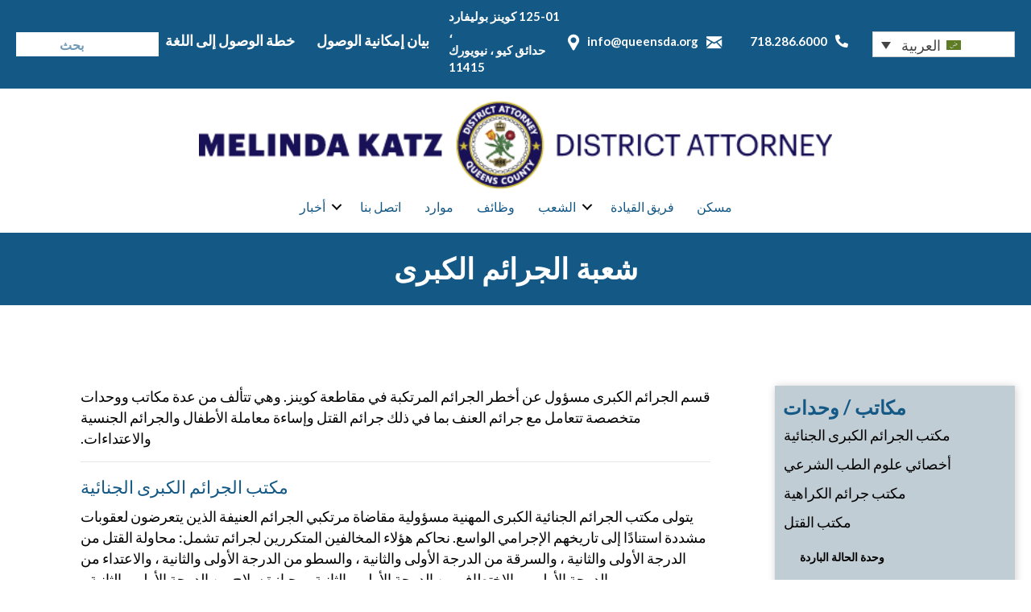

--- FILE ---
content_type: text/html; charset=UTF-8
request_url: https://queensda.org/%D8%B4%D8%B9%D8%A8%D8%A9-%D8%A7%D9%84%D8%AC%D8%B1%D8%A7%D8%A6%D9%85-%D8%A7%D9%84%D9%83%D8%A8%D8%B1%D9%89/?lang=ar
body_size: 21793
content:
<!DOCTYPE html>
<html dir="rtl" lang="ar">
<head>
<meta charset="UTF-8" />
<meta name='viewport' content='width=device-width, initial-scale=1.0' />
<meta http-equiv='X-UA-Compatible' content='IE=edge' />
<link rel="profile" href="https://gmpg.org/xfn/11" />
<meta name='robots' content='index, follow, max-image-preview:large, max-snippet:-1, max-video-preview:-1' />

	<!-- This site is optimized with the Yoast SEO plugin v26.7 - https://yoast.com/wordpress/plugins/seo/ -->
	<title>شعبة الجرائم الكبرى - OFFICE OF THE DISTRICT ATTORNEY QUEENS COUNTY</title>
	<link rel="canonical" href="https://queensda.org/%d8%b4%d8%b9%d8%a8%d8%a9-%d8%a7%d9%84%d8%ac%d8%b1%d8%a7%d8%a6%d9%85-%d8%a7%d9%84%d9%83%d8%a8%d8%b1%d9%89/?lang=ar" />
	<meta property="og:locale" content="ar_AR" />
	<meta property="og:type" content="article" />
	<meta property="og:title" content="شعبة الجرائم الكبرى - OFFICE OF THE DISTRICT ATTORNEY QUEENS COUNTY" />
	<meta property="og:description" content="مكاتب / وحدات مكتب الجرائم الكبرى الجنائية أخصائي علوم الطب الشرعي مكتب جرائم الكراهية مكتب القتل وحدة الحالة الباردة وحدة قتل المركبات قسم الجرائم الكبرى مسؤول عن أخطر الجرائم المرتكبة في مقاطعة كوينز. وهي تتألف من عدة مكاتب ووحدات متخصصة تتعامل مع جرائم العنف بما في ذلك جرائم القتل وإساءة معاملة الأطفال والجرائم الجنسية والاعتداءات.&hellip;" />
	<meta property="og:url" content="https://queensda.org/%d8%b4%d8%b9%d8%a8%d8%a9-%d8%a7%d9%84%d8%ac%d8%b1%d8%a7%d8%a6%d9%85-%d8%a7%d9%84%d9%83%d8%a8%d8%b1%d9%89/?lang=ar" />
	<meta property="og:site_name" content="OFFICE OF THE DISTRICT ATTORNEY QUEENS COUNTY" />
	<meta property="article:modified_time" content="2023-05-10T13:37:13+00:00" />
	<meta name="twitter:card" content="summary_large_image" />
	<script type="application/ld+json" class="yoast-schema-graph">{"@context":"https://schema.org","@graph":[{"@type":"WebPage","@id":"https://queensda.org/%d8%b4%d8%b9%d8%a8%d8%a9-%d8%a7%d9%84%d8%ac%d8%b1%d8%a7%d8%a6%d9%85-%d8%a7%d9%84%d9%83%d8%a8%d8%b1%d9%89/?lang=ar","url":"https://queensda.org/%d8%b4%d8%b9%d8%a8%d8%a9-%d8%a7%d9%84%d8%ac%d8%b1%d8%a7%d8%a6%d9%85-%d8%a7%d9%84%d9%83%d8%a8%d8%b1%d9%89/?lang=ar","name":"شعبة الجرائم الكبرى - OFFICE OF THE DISTRICT ATTORNEY QUEENS COUNTY","isPartOf":{"@id":"https://queensda.org/?lang=ar#website"},"datePublished":"2021-02-22T22:19:55+00:00","dateModified":"2023-05-10T13:37:13+00:00","breadcrumb":{"@id":"https://queensda.org/%d8%b4%d8%b9%d8%a8%d8%a9-%d8%a7%d9%84%d8%ac%d8%b1%d8%a7%d8%a6%d9%85-%d8%a7%d9%84%d9%83%d8%a8%d8%b1%d9%89/?lang=ar#breadcrumb"},"inLanguage":"ar","potentialAction":[{"@type":"ReadAction","target":["https://queensda.org/%d8%b4%d8%b9%d8%a8%d8%a9-%d8%a7%d9%84%d8%ac%d8%b1%d8%a7%d8%a6%d9%85-%d8%a7%d9%84%d9%83%d8%a8%d8%b1%d9%89/?lang=ar"]}]},{"@type":"BreadcrumbList","@id":"https://queensda.org/%d8%b4%d8%b9%d8%a8%d8%a9-%d8%a7%d9%84%d8%ac%d8%b1%d8%a7%d8%a6%d9%85-%d8%a7%d9%84%d9%83%d8%a8%d8%b1%d9%89/?lang=ar#breadcrumb","itemListElement":[{"@type":"ListItem","position":1,"name":"Home","item":"https://queensda.org/%d9%85%d8%b3%d9%83%d9%86/?lang=ar"},{"@type":"ListItem","position":2,"name":"شعبة الجرائم الكبرى"}]},{"@type":"WebSite","@id":"https://queensda.org/?lang=ar#website","url":"https://queensda.org/?lang=ar","name":"OFFICE OF THE DISTRICT ATTORNEY QUEENS COUNTY","description":"","potentialAction":[{"@type":"SearchAction","target":{"@type":"EntryPoint","urlTemplate":"https://queensda.org/?lang=ar?s={search_term_string}"},"query-input":{"@type":"PropertyValueSpecification","valueRequired":true,"valueName":"search_term_string"}}],"inLanguage":"ar"}]}</script>
	<!-- / Yoast SEO plugin. -->


<link rel='dns-prefetch' href='//kit.fontawesome.com' />
<link rel='dns-prefetch' href='//cdnjs.cloudflare.com' />
<link rel='dns-prefetch' href='//fonts.googleapis.com' />
<link rel='dns-prefetch' href='//www.googletagmanager.com' />
<link href='https://fonts.gstatic.com' crossorigin rel='preconnect' />
<link rel="alternate" type="application/rss+xml" title="OFFICE OF THE DISTRICT ATTORNEY QUEENS COUNTY &laquo; الخلاصة" href="https://queensda.org/feed/?lang=ar" />
<link rel="alternate" type="application/rss+xml" title="OFFICE OF THE DISTRICT ATTORNEY QUEENS COUNTY &laquo; خلاصة التعليقات" href="https://queensda.org/comments/feed/?lang=ar" />
<link rel="alternate" title="oEmbed (JSON)" type="application/json+oembed" href="https://queensda.org/wp-json/oembed/1.0/embed?url=https%3A%2F%2Fqueensda.org%2F%25d8%25b4%25d8%25b9%25d8%25a8%25d8%25a9-%25d8%25a7%25d9%2584%25d8%25ac%25d8%25b1%25d8%25a7%25d8%25a6%25d9%2585-%25d8%25a7%25d9%2584%25d9%2583%25d8%25a8%25d8%25b1%25d9%2589%2F%3Flang%3Dar" />
<link rel="alternate" title="oEmbed (XML)" type="text/xml+oembed" href="https://queensda.org/wp-json/oembed/1.0/embed?url=https%3A%2F%2Fqueensda.org%2F%25d8%25b4%25d8%25b9%25d8%25a8%25d8%25a9-%25d8%25a7%25d9%2584%25d8%25ac%25d8%25b1%25d8%25a7%25d8%25a6%25d9%2585-%25d8%25a7%25d9%2584%25d9%2583%25d8%25a8%25d8%25b1%25d9%2589%2F%3Flang%3Dar&#038;format=xml" />
<link rel="preload" href="https://cdnjs.cloudflare.com/ajax/libs/foundicons/3.0.0/foundation-icons.woff" as="font" type="font/woff2" crossorigin="anonymous">
<style id='wp-img-auto-sizes-contain-inline-css'>
img:is([sizes=auto i],[sizes^="auto," i]){contain-intrinsic-size:3000px 1500px}
/*# sourceURL=wp-img-auto-sizes-contain-inline-css */
</style>
<style id='wp-emoji-styles-inline-css'>

	img.wp-smiley, img.emoji {
		display: inline !important;
		border: none !important;
		box-shadow: none !important;
		height: 1em !important;
		width: 1em !important;
		margin: 0 0.07em !important;
		vertical-align: -0.1em !important;
		background: none !important;
		padding: 0 !important;
	}
/*# sourceURL=wp-emoji-styles-inline-css */
</style>
<style id='wp-block-library-inline-css'>
:root{--wp-block-synced-color:#7a00df;--wp-block-synced-color--rgb:122,0,223;--wp-bound-block-color:var(--wp-block-synced-color);--wp-editor-canvas-background:#ddd;--wp-admin-theme-color:#007cba;--wp-admin-theme-color--rgb:0,124,186;--wp-admin-theme-color-darker-10:#006ba1;--wp-admin-theme-color-darker-10--rgb:0,107,160.5;--wp-admin-theme-color-darker-20:#005a87;--wp-admin-theme-color-darker-20--rgb:0,90,135;--wp-admin-border-width-focus:2px}@media (min-resolution:192dpi){:root{--wp-admin-border-width-focus:1.5px}}.wp-element-button{cursor:pointer}:root .has-very-light-gray-background-color{background-color:#eee}:root .has-very-dark-gray-background-color{background-color:#313131}:root .has-very-light-gray-color{color:#eee}:root .has-very-dark-gray-color{color:#313131}:root .has-vivid-green-cyan-to-vivid-cyan-blue-gradient-background{background:linear-gradient(135deg,#00d084,#0693e3)}:root .has-purple-crush-gradient-background{background:linear-gradient(135deg,#34e2e4,#4721fb 50%,#ab1dfe)}:root .has-hazy-dawn-gradient-background{background:linear-gradient(135deg,#faaca8,#dad0ec)}:root .has-subdued-olive-gradient-background{background:linear-gradient(135deg,#fafae1,#67a671)}:root .has-atomic-cream-gradient-background{background:linear-gradient(135deg,#fdd79a,#004a59)}:root .has-nightshade-gradient-background{background:linear-gradient(135deg,#330968,#31cdcf)}:root .has-midnight-gradient-background{background:linear-gradient(135deg,#020381,#2874fc)}:root{--wp--preset--font-size--normal:16px;--wp--preset--font-size--huge:42px}.has-regular-font-size{font-size:1em}.has-larger-font-size{font-size:2.625em}.has-normal-font-size{font-size:var(--wp--preset--font-size--normal)}.has-huge-font-size{font-size:var(--wp--preset--font-size--huge)}.has-text-align-center{text-align:center}.has-text-align-left{text-align:left}.has-text-align-right{text-align:right}.has-fit-text{white-space:nowrap!important}#end-resizable-editor-section{display:none}.aligncenter{clear:both}.items-justified-left{justify-content:flex-start}.items-justified-center{justify-content:center}.items-justified-right{justify-content:flex-end}.items-justified-space-between{justify-content:space-between}.screen-reader-text{border:0;clip-path:inset(50%);height:1px;margin:-1px;overflow:hidden;padding:0;position:absolute;width:1px;word-wrap:normal!important}.screen-reader-text:focus{background-color:#ddd;clip-path:none;color:#444;display:block;font-size:1em;height:auto;left:5px;line-height:normal;padding:15px 23px 14px;text-decoration:none;top:5px;width:auto;z-index:100000}html :where(.has-border-color){border-style:solid}html :where([style*=border-top-color]){border-top-style:solid}html :where([style*=border-right-color]){border-right-style:solid}html :where([style*=border-bottom-color]){border-bottom-style:solid}html :where([style*=border-left-color]){border-left-style:solid}html :where([style*=border-width]){border-style:solid}html :where([style*=border-top-width]){border-top-style:solid}html :where([style*=border-right-width]){border-right-style:solid}html :where([style*=border-bottom-width]){border-bottom-style:solid}html :where([style*=border-left-width]){border-left-style:solid}html :where(img[class*=wp-image-]){height:auto;max-width:100%}:where(figure){margin:0 0 1em}html :where(.is-position-sticky){--wp-admin--admin-bar--position-offset:var(--wp-admin--admin-bar--height,0px)}@media screen and (max-width:600px){html :where(.is-position-sticky){--wp-admin--admin-bar--position-offset:0px}}

/*# sourceURL=wp-block-library-inline-css */
</style><style id='global-styles-inline-css'>
:root{--wp--preset--aspect-ratio--square: 1;--wp--preset--aspect-ratio--4-3: 4/3;--wp--preset--aspect-ratio--3-4: 3/4;--wp--preset--aspect-ratio--3-2: 3/2;--wp--preset--aspect-ratio--2-3: 2/3;--wp--preset--aspect-ratio--16-9: 16/9;--wp--preset--aspect-ratio--9-16: 9/16;--wp--preset--color--black: #000000;--wp--preset--color--cyan-bluish-gray: #abb8c3;--wp--preset--color--white: #ffffff;--wp--preset--color--pale-pink: #f78da7;--wp--preset--color--vivid-red: #cf2e2e;--wp--preset--color--luminous-vivid-orange: #ff6900;--wp--preset--color--luminous-vivid-amber: #fcb900;--wp--preset--color--light-green-cyan: #7bdcb5;--wp--preset--color--vivid-green-cyan: #00d084;--wp--preset--color--pale-cyan-blue: #8ed1fc;--wp--preset--color--vivid-cyan-blue: #0693e3;--wp--preset--color--vivid-purple: #9b51e0;--wp--preset--color--fl-heading-text: #145885;--wp--preset--color--fl-body-bg: #ffffff;--wp--preset--color--fl-body-text: #000000;--wp--preset--color--fl-accent: #145885;--wp--preset--color--fl-accent-hover: #dd9638;--wp--preset--color--fl-topbar-bg: #ffffff;--wp--preset--color--fl-topbar-text: #757575;--wp--preset--color--fl-topbar-link: #2b7bb9;--wp--preset--color--fl-topbar-hover: #2b7bb9;--wp--preset--color--fl-header-bg: #ffffff;--wp--preset--color--fl-header-text: #757575;--wp--preset--color--fl-header-link: #757575;--wp--preset--color--fl-header-hover: #2b7bb9;--wp--preset--color--fl-nav-bg: #ffffff;--wp--preset--color--fl-nav-link: #757575;--wp--preset--color--fl-nav-hover: #2b7bb9;--wp--preset--color--fl-content-bg: #ffffff;--wp--preset--color--fl-footer-widgets-bg: #ffffff;--wp--preset--color--fl-footer-widgets-text: #757575;--wp--preset--color--fl-footer-widgets-link: #2b7bb9;--wp--preset--color--fl-footer-widgets-hover: #2b7bb9;--wp--preset--color--fl-footer-bg: #ffffff;--wp--preset--color--fl-footer-text: #757575;--wp--preset--color--fl-footer-link: #2b7bb9;--wp--preset--color--fl-footer-hover: #2b7bb9;--wp--preset--gradient--vivid-cyan-blue-to-vivid-purple: linear-gradient(135deg,rgb(6,147,227) 0%,rgb(155,81,224) 100%);--wp--preset--gradient--light-green-cyan-to-vivid-green-cyan: linear-gradient(135deg,rgb(122,220,180) 0%,rgb(0,208,130) 100%);--wp--preset--gradient--luminous-vivid-amber-to-luminous-vivid-orange: linear-gradient(135deg,rgb(252,185,0) 0%,rgb(255,105,0) 100%);--wp--preset--gradient--luminous-vivid-orange-to-vivid-red: linear-gradient(135deg,rgb(255,105,0) 0%,rgb(207,46,46) 100%);--wp--preset--gradient--very-light-gray-to-cyan-bluish-gray: linear-gradient(135deg,rgb(238,238,238) 0%,rgb(169,184,195) 100%);--wp--preset--gradient--cool-to-warm-spectrum: linear-gradient(135deg,rgb(74,234,220) 0%,rgb(151,120,209) 20%,rgb(207,42,186) 40%,rgb(238,44,130) 60%,rgb(251,105,98) 80%,rgb(254,248,76) 100%);--wp--preset--gradient--blush-light-purple: linear-gradient(135deg,rgb(255,206,236) 0%,rgb(152,150,240) 100%);--wp--preset--gradient--blush-bordeaux: linear-gradient(135deg,rgb(254,205,165) 0%,rgb(254,45,45) 50%,rgb(107,0,62) 100%);--wp--preset--gradient--luminous-dusk: linear-gradient(135deg,rgb(255,203,112) 0%,rgb(199,81,192) 50%,rgb(65,88,208) 100%);--wp--preset--gradient--pale-ocean: linear-gradient(135deg,rgb(255,245,203) 0%,rgb(182,227,212) 50%,rgb(51,167,181) 100%);--wp--preset--gradient--electric-grass: linear-gradient(135deg,rgb(202,248,128) 0%,rgb(113,206,126) 100%);--wp--preset--gradient--midnight: linear-gradient(135deg,rgb(2,3,129) 0%,rgb(40,116,252) 100%);--wp--preset--font-size--small: 13px;--wp--preset--font-size--medium: 20px;--wp--preset--font-size--large: 36px;--wp--preset--font-size--x-large: 42px;--wp--preset--spacing--20: 0.44rem;--wp--preset--spacing--30: 0.67rem;--wp--preset--spacing--40: 1rem;--wp--preset--spacing--50: 1.5rem;--wp--preset--spacing--60: 2.25rem;--wp--preset--spacing--70: 3.38rem;--wp--preset--spacing--80: 5.06rem;--wp--preset--shadow--natural: 6px 6px 9px rgba(0, 0, 0, 0.2);--wp--preset--shadow--deep: 12px 12px 50px rgba(0, 0, 0, 0.4);--wp--preset--shadow--sharp: 6px 6px 0px rgba(0, 0, 0, 0.2);--wp--preset--shadow--outlined: 6px 6px 0px -3px rgb(255, 255, 255), 6px 6px rgb(0, 0, 0);--wp--preset--shadow--crisp: 6px 6px 0px rgb(0, 0, 0);}:where(.is-layout-flex){gap: 0.5em;}:where(.is-layout-grid){gap: 0.5em;}body .is-layout-flex{display: flex;}.is-layout-flex{flex-wrap: wrap;align-items: center;}.is-layout-flex > :is(*, div){margin: 0;}body .is-layout-grid{display: grid;}.is-layout-grid > :is(*, div){margin: 0;}:where(.wp-block-columns.is-layout-flex){gap: 2em;}:where(.wp-block-columns.is-layout-grid){gap: 2em;}:where(.wp-block-post-template.is-layout-flex){gap: 1.25em;}:where(.wp-block-post-template.is-layout-grid){gap: 1.25em;}.has-black-color{color: var(--wp--preset--color--black) !important;}.has-cyan-bluish-gray-color{color: var(--wp--preset--color--cyan-bluish-gray) !important;}.has-white-color{color: var(--wp--preset--color--white) !important;}.has-pale-pink-color{color: var(--wp--preset--color--pale-pink) !important;}.has-vivid-red-color{color: var(--wp--preset--color--vivid-red) !important;}.has-luminous-vivid-orange-color{color: var(--wp--preset--color--luminous-vivid-orange) !important;}.has-luminous-vivid-amber-color{color: var(--wp--preset--color--luminous-vivid-amber) !important;}.has-light-green-cyan-color{color: var(--wp--preset--color--light-green-cyan) !important;}.has-vivid-green-cyan-color{color: var(--wp--preset--color--vivid-green-cyan) !important;}.has-pale-cyan-blue-color{color: var(--wp--preset--color--pale-cyan-blue) !important;}.has-vivid-cyan-blue-color{color: var(--wp--preset--color--vivid-cyan-blue) !important;}.has-vivid-purple-color{color: var(--wp--preset--color--vivid-purple) !important;}.has-black-background-color{background-color: var(--wp--preset--color--black) !important;}.has-cyan-bluish-gray-background-color{background-color: var(--wp--preset--color--cyan-bluish-gray) !important;}.has-white-background-color{background-color: var(--wp--preset--color--white) !important;}.has-pale-pink-background-color{background-color: var(--wp--preset--color--pale-pink) !important;}.has-vivid-red-background-color{background-color: var(--wp--preset--color--vivid-red) !important;}.has-luminous-vivid-orange-background-color{background-color: var(--wp--preset--color--luminous-vivid-orange) !important;}.has-luminous-vivid-amber-background-color{background-color: var(--wp--preset--color--luminous-vivid-amber) !important;}.has-light-green-cyan-background-color{background-color: var(--wp--preset--color--light-green-cyan) !important;}.has-vivid-green-cyan-background-color{background-color: var(--wp--preset--color--vivid-green-cyan) !important;}.has-pale-cyan-blue-background-color{background-color: var(--wp--preset--color--pale-cyan-blue) !important;}.has-vivid-cyan-blue-background-color{background-color: var(--wp--preset--color--vivid-cyan-blue) !important;}.has-vivid-purple-background-color{background-color: var(--wp--preset--color--vivid-purple) !important;}.has-black-border-color{border-color: var(--wp--preset--color--black) !important;}.has-cyan-bluish-gray-border-color{border-color: var(--wp--preset--color--cyan-bluish-gray) !important;}.has-white-border-color{border-color: var(--wp--preset--color--white) !important;}.has-pale-pink-border-color{border-color: var(--wp--preset--color--pale-pink) !important;}.has-vivid-red-border-color{border-color: var(--wp--preset--color--vivid-red) !important;}.has-luminous-vivid-orange-border-color{border-color: var(--wp--preset--color--luminous-vivid-orange) !important;}.has-luminous-vivid-amber-border-color{border-color: var(--wp--preset--color--luminous-vivid-amber) !important;}.has-light-green-cyan-border-color{border-color: var(--wp--preset--color--light-green-cyan) !important;}.has-vivid-green-cyan-border-color{border-color: var(--wp--preset--color--vivid-green-cyan) !important;}.has-pale-cyan-blue-border-color{border-color: var(--wp--preset--color--pale-cyan-blue) !important;}.has-vivid-cyan-blue-border-color{border-color: var(--wp--preset--color--vivid-cyan-blue) !important;}.has-vivid-purple-border-color{border-color: var(--wp--preset--color--vivid-purple) !important;}.has-vivid-cyan-blue-to-vivid-purple-gradient-background{background: var(--wp--preset--gradient--vivid-cyan-blue-to-vivid-purple) !important;}.has-light-green-cyan-to-vivid-green-cyan-gradient-background{background: var(--wp--preset--gradient--light-green-cyan-to-vivid-green-cyan) !important;}.has-luminous-vivid-amber-to-luminous-vivid-orange-gradient-background{background: var(--wp--preset--gradient--luminous-vivid-amber-to-luminous-vivid-orange) !important;}.has-luminous-vivid-orange-to-vivid-red-gradient-background{background: var(--wp--preset--gradient--luminous-vivid-orange-to-vivid-red) !important;}.has-very-light-gray-to-cyan-bluish-gray-gradient-background{background: var(--wp--preset--gradient--very-light-gray-to-cyan-bluish-gray) !important;}.has-cool-to-warm-spectrum-gradient-background{background: var(--wp--preset--gradient--cool-to-warm-spectrum) !important;}.has-blush-light-purple-gradient-background{background: var(--wp--preset--gradient--blush-light-purple) !important;}.has-blush-bordeaux-gradient-background{background: var(--wp--preset--gradient--blush-bordeaux) !important;}.has-luminous-dusk-gradient-background{background: var(--wp--preset--gradient--luminous-dusk) !important;}.has-pale-ocean-gradient-background{background: var(--wp--preset--gradient--pale-ocean) !important;}.has-electric-grass-gradient-background{background: var(--wp--preset--gradient--electric-grass) !important;}.has-midnight-gradient-background{background: var(--wp--preset--gradient--midnight) !important;}.has-small-font-size{font-size: var(--wp--preset--font-size--small) !important;}.has-medium-font-size{font-size: var(--wp--preset--font-size--medium) !important;}.has-large-font-size{font-size: var(--wp--preset--font-size--large) !important;}.has-x-large-font-size{font-size: var(--wp--preset--font-size--x-large) !important;}
/*# sourceURL=global-styles-inline-css */
</style>

<style id='classic-theme-styles-inline-css'>
/*! This file is auto-generated */
.wp-block-button__link{color:#fff;background-color:#32373c;border-radius:9999px;box-shadow:none;text-decoration:none;padding:calc(.667em + 2px) calc(1.333em + 2px);font-size:1.125em}.wp-block-file__button{background:#32373c;color:#fff;text-decoration:none}
/*# sourceURL=/wp-includes/css/classic-themes.min.css */
</style>
<link rel='stylesheet' id='fl-builder-layout-28357-css' href='https://queensda.org/wp-content/uploads/bb-plugin/cache/28357-layout.css?ver=2ca8353bb9d2a0690868b8376852f8d6' media='all' />
<link rel='stylesheet' id='wpml-legacy-dropdown-0-css' href='https://queensda.org/wp-content/plugins/sitepress-multilingual-cms/templates/language-switchers/legacy-dropdown/style.min.css?ver=1' media='all' />
<link rel='stylesheet' id='wpml-legacy-post-translations-0-css' href='https://queensda.org/wp-content/plugins/sitepress-multilingual-cms/templates/language-switchers/legacy-post-translations/style.min.css?ver=1' media='all' />
<link rel='stylesheet' id='dashicons-css' href='https://queensda.org/wp-includes/css/dashicons.min.css?ver=6.9' media='all' />
<link rel='stylesheet' id='foundation-icons-css' href='https://cdnjs.cloudflare.com/ajax/libs/foundicons/3.0.0/foundation-icons.css?ver=2.10.0.5' media='all' />
<link rel='stylesheet' id='fl-builder-layout-bundle-91e27d12c9281a8e6952195b062cd433-css' href='https://queensda.org/wp-content/uploads/bb-plugin/cache/91e27d12c9281a8e6952195b062cd433-layout-bundle.css?ver=2.10.0.5-1.5.2.1' media='all' />
<link rel='stylesheet' id='cms-navigation-style-base-css' href='https://queensda.org/wp-content/plugins/wpml-cms-nav/res/css/cms-navigation-base.css?ver=1.5.6' media='screen' />
<link rel='stylesheet' id='cms-navigation-style-css' href='https://queensda.org/wp-content/plugins/wpml-cms-nav/res/css/cms-navigation.css?ver=1.5.6' media='screen' />
<link rel='stylesheet' id='fontawesome_style-css' href='https://queensda.org/wp-content/plugins/types/vendor/toolset/toolset-common/res/lib/font-awesome/css/all.css?ver=6.9' media='all' />
<link rel='stylesheet' id='main-css-css' href='https://queensda.org/wp-content/themes/queensdistrictattorney/dist/css/main.min.css?ver=78' media='all' />
<link rel='stylesheet' id='override-css-css' href='https://queensda.org/wp-content/themes/queensdistrictattorney/dist/css/override.css?ver=78' media='all' />
<link rel='stylesheet' id='jquery-magnificpopup-css' href='https://queensda.org/wp-content/plugins/bb-plugin/css/jquery.magnificpopup.min.css?ver=2.10.0.5' media='all' />
<link rel='stylesheet' id='base-4-css' href='https://queensda.org/wp-content/themes/bb-theme/css/base-4.min.css?ver=1.7.19.1' media='all' />
<link rel='stylesheet' id='fl-automator-skin-css' href='https://queensda.org/wp-content/uploads/bb-theme/skin-6937dc012661b.css?ver=1.7.19.1' media='all' />
<link rel='stylesheet' id='fl-automator-rtl-css' href='https://queensda.org/wp-content/themes/bb-theme/css/rtl.css?ver=1.7.19.1' media='all' />
<link rel='stylesheet' id='pp-animate-css' href='https://queensda.org/wp-content/plugins/bbpowerpack/assets/css/animate.min.css?ver=3.5.1' media='all' />
<link rel='stylesheet' id='fl-builder-google-fonts-07816508e4b2591c5085f7134f3d0439-css' href='//fonts.googleapis.com/css?family=Lato%3A700%2C300%2C400%7CLora%3A600&#038;ver=6.9' media='all' />
<script id="wpml-cookie-js-extra">
var wpml_cookies = {"wp-wpml_current_language":{"value":"ar","expires":1,"path":"/"}};
var wpml_cookies = {"wp-wpml_current_language":{"value":"ar","expires":1,"path":"/"}};
//# sourceURL=wpml-cookie-js-extra
</script>
<script src="https://queensda.org/wp-content/plugins/sitepress-multilingual-cms/res/js/cookies/language-cookie.js?ver=486900" id="wpml-cookie-js" defer data-wp-strategy="defer"></script>
<script src="https://queensda.org/wp-includes/js/jquery/jquery.min.js?ver=3.7.1" id="jquery-core-js"></script>
<script src="https://queensda.org/wp-includes/js/jquery/jquery-migrate.min.js?ver=3.4.1" id="jquery-migrate-js"></script>
<script src="https://queensda.org/wp-content/plugins/sitepress-multilingual-cms/templates/language-switchers/legacy-dropdown/script.min.js?ver=1" id="wpml-legacy-dropdown-0-js"></script>
<script src="https://queensda.org/wp-content/plugins/bbpowerpack/assets/js/jquery.cookie.min.js?ver=1.4.1" id="jquery-cookie-js"></script>
<script src="https://kit.fontawesome.com/742740f777.js?ver=6.9" id="fa5-kit-js"></script>
<link rel="https://api.w.org/" href="https://queensda.org/wp-json/" /><link rel="alternate" title="JSON" type="application/json" href="https://queensda.org/wp-json/wp/v2/pages/28357" /><link rel="EditURI" type="application/rsd+xml" title="RSD" href="https://queensda.org/xmlrpc.php?rsd" />
<meta name="generator" content="WordPress 6.9" />
<link rel='shortlink' href='https://queensda.org/?p=28357&#038;lang=ar' />
<meta name="generator" content="WPML ver:4.8.6 stt:5,64,59,61,66,1,4,20,21,27,29,40,39,45,2,55;" />
		<script>
			var bb_powerpack = {
				version: '2.40.10',
				getAjaxUrl: function() { return atob( 'aHR0cHM6Ly9xdWVlbnNkYS5vcmcvd3AtYWRtaW4vYWRtaW4tYWpheC5waHA=' ); },
				callback: function() {},
				mapMarkerData: {},
				post_id: '28357',
				search_term: '',
				current_page: 'https://queensda.org/%D8%B4%D8%B9%D8%A8%D8%A9-%D8%A7%D9%84%D8%AC%D8%B1%D8%A7%D8%A6%D9%85-%D8%A7%D9%84%D9%83%D8%A8%D8%B1%D9%89/?lang=ar',
				conditionals: {
					is_front_page: false,
					is_home: false,
					is_archive: false,
					current_post_type: '',
					is_tax: false,
										is_author: false,
					current_author: false,
					is_search: false,
									}
			};
		</script>
		<meta name="generator" content="Site Kit by Google 1.170.0" /><meta name="google-site-verification" content="lAFLNWU2J8DytqxWKDeipDOupjFQXP8U4QsRtVNZ72E"><style>.recentcomments a{display:inline !important;padding:0 !important;margin:0 !important;}</style><link rel="icon" href="https://queensda.org/wp-content/uploads/2020/09/cropped-logo-300-1-32x32.png" sizes="32x32" />
<link rel="icon" href="https://queensda.org/wp-content/uploads/2020/09/cropped-logo-300-1-192x192.png" sizes="192x192" />
<link rel="apple-touch-icon" href="https://queensda.org/wp-content/uploads/2020/09/cropped-logo-300-1-180x180.png" />
<meta name="msapplication-TileImage" content="https://queensda.org/wp-content/uploads/2020/09/cropped-logo-300-1-270x270.png" />
		<style id="wp-custom-css">
			.mega-menu-saved-row-container .fl-builder-content.fl-builder-template {
    width: 100%;
}
.news .mega-menu-saved-row-container .fl-builder-content {
    width: 300px;
}

.fl-icon{
	padding:0 10px
}
.mega-menu-saved-row .fas{
	padding:0 5px
}
.brex-mobile-menu-container-node .brex-mobile-menu-container .menu-item-has-children>a::after {
    font-family: 'Font Awesome 5 Free';
    font-weight: 900;
}

.fl-builder-content[data-shrink="1"] img.fl-photo-img {
    height: 110px;
    width: auto;
}
@media(max-width:699px){
	.fl-builder-content[data-shrink="1"] img.fl-photo-img {
    height: auto;
    width: 100%;
}
}		</style>
		<!-- Global site tag (gtag.js) - Google Analytics -->
<script async src="https://www.googletagmanager.com/gtag/js?id=G-0FVXGRLRVN"></script>
<script>
  window.dataLayer = window.dataLayer || [];
  function gtag(){dataLayer.push(arguments);}
  gtag('js', new Date());

  gtag('config', 'G-0FVXGRLRVN');
</script>
<link rel="stylesheet" href="https://queensda.org/wp-content/themes/queensdistrictattorney/style.css" /></head>
<body class="rtl wp-singular page-template-default page page-id-28357 page-parent wp-theme-bb-theme wp-child-theme-queensdistrictattorney fl-builder fl-builder-2-10-0-5 fl-themer-1-5-2-1 fl-theme-1-7-19-1 fl-no-js fl-theme-builder-header fl-theme-builder-header-%d8%b1%d8%a3%d8%b3-%d8%b9%d8%a7%d9%85 fl-theme-builder-footer fl-theme-builder-footer-%d8%a7%d9%84%d8%aa%d8%b0%d9%8a%d9%8a%d9%84-%d8%a7%d9%84%d8%b9%d8%a7%d9%84%d9%85%d9%8a fl-theme-builder-part fl-theme-builder-part-%d9%82%d8%a8%d9%84-%d8%a7%d9%84%d8%b1%d8%a3%d8%b3 fl-framework-base-4 fl-preset-default fl-full-width fl-search-active" itemscope="itemscope" itemtype="https://schema.org/WebPage">
<a aria-label="Skip to content" class="fl-screen-reader-text" href="#fl-main-content">Skip to content</a><div class="fl-page">
	<div class="fl-builder-content fl-builder-content-34728 fl-builder-global-templates-locked" data-post-id="34728" data-type="part"><div id="qda_sitetop" class="fl-row fl-row-full-width fl-row-bg-color fl-node-60397784c6583 fl-row-default-height fl-row-align-center" data-node="60397784c6583">
	<div class="fl-row-content-wrap">
						<div class="fl-row-content fl-row-fixed-width fl-node-content">
		
<div class="fl-col-group fl-node-60397784c6577 fl-col-group-equal-height fl-col-group-align-center fl-col-group-custom-width" data-node="60397784c6577">
			<div class="fl-col fl-node-60397784c657a fl-col-bg-color fl-col-small fl-col-small-custom-width" data-node="60397784c657a">
	<div class="fl-col-content fl-node-content"><div class="fl-module fl-module-rich-text fl-node-io9qbxg32yhd" data-node="io9qbxg32yhd">
	<div class="fl-module-content fl-node-content">
		<div class="fl-rich-text">
	<p>
<div
	 class="wpml-ls-statics-shortcode_actions wpml-ls wpml-ls-rtl wpml-ls-legacy-dropdown js-wpml-ls-legacy-dropdown">
	<ul role="menu">

		<li role="none" tabindex="0" class="wpml-ls-slot-shortcode_actions wpml-ls-item wpml-ls-item-ar wpml-ls-current-language wpml-ls-item-legacy-dropdown">
			<a href="#" class="js-wpml-ls-item-toggle wpml-ls-item-toggle" role="menuitem" title="التبديل إلى العربية(العربية)">
                                                    <img decoding="async"
            class="wpml-ls-flag"
            src="https://queensda.org/wp-content/plugins/sitepress-multilingual-cms/res/flags/ar.svg"
            alt=""
            width=18
            height=12
    /><span class="wpml-ls-native" role="menuitem">العربية</span></a>

			<ul class="wpml-ls-sub-menu" role="menu">
				
					<li class="wpml-ls-slot-shortcode_actions wpml-ls-item wpml-ls-item-en wpml-ls-first-item" role="none">
						<a href="https://queensda.org/major-crimes-division/" class="wpml-ls-link" role="menuitem" aria-label="التبديل إلى الإنجليزية(English)" title="التبديل إلى الإنجليزية(English)">
                                                                <img decoding="async"
            class="wpml-ls-flag"
            src="https://queensda.org/wp-content/plugins/sitepress-multilingual-cms/res/flags/en.svg"
            alt=""
            width=18
            height=12
    /><span class="wpml-ls-native" lang="en">English</span><span class="wpml-ls-display"><span class="wpml-ls-bracket"> (</span>الإنجليزية<span class="wpml-ls-bracket">)</span></span></a>
					</li>

				
					<li class="wpml-ls-slot-shortcode_actions wpml-ls-item wpml-ls-item-bn" role="none">
						<a href="https://queensda.org/%e0%a6%aa%e0%a7%8d%e0%a6%b0%e0%a6%a7%e0%a6%be%e0%a6%a8-%e0%a6%85%e0%a6%aa%e0%a6%b0%e0%a6%be%e0%a6%a7-%e0%a6%ac%e0%a6%bf%e0%a6%ad%e0%a6%be%e0%a6%97/?lang=bn" class="wpml-ls-link" role="menuitem" aria-label="التبديل إلى Bengali(বাংলাদেশ)" title="التبديل إلى Bengali(বাংলাদেশ)">
                                                                <img decoding="async"
            class="wpml-ls-flag"
            src="https://queensda.org/wp-content/plugins/sitepress-multilingual-cms/res/flags/bn.svg"
            alt=""
            width=18
            height=12
    /><span class="wpml-ls-native" lang="bn">বাংলাদেশ</span><span class="wpml-ls-display"><span class="wpml-ls-bracket"> (</span>Bengali<span class="wpml-ls-bracket">)</span></span></a>
					</li>

				
					<li class="wpml-ls-slot-shortcode_actions wpml-ls-item wpml-ls-item-zh-hans" role="none">
						<a href="https://queensda.org/%e9%87%8d%e5%a4%a7%e7%8a%af%e7%bd%aa%e5%a4%84/?lang=zh-hans" class="wpml-ls-link" role="menuitem" aria-label="التبديل إلى الصينية المبسطة(简体中文)" title="التبديل إلى الصينية المبسطة(简体中文)">
                                                                <img decoding="async"
            class="wpml-ls-flag"
            src="https://queensda.org/wp-content/plugins/sitepress-multilingual-cms/res/flags/zh-hans.svg"
            alt=""
            width=18
            height=12
    /><span class="wpml-ls-native" lang="zh-hans">简体中文</span><span class="wpml-ls-display"><span class="wpml-ls-bracket"> (</span>الصينية المبسطة<span class="wpml-ls-bracket">)</span></span></a>
					</li>

				
					<li class="wpml-ls-slot-shortcode_actions wpml-ls-item wpml-ls-item-zh-hant" role="none">
						<a href="https://queensda.org/%e9%87%8d%e7%bd%aa%e7%a7%91/?lang=zh-hant" class="wpml-ls-link" role="menuitem" aria-label="التبديل إلى الصينية التقليدية(繁體中文)" title="التبديل إلى الصينية التقليدية(繁體中文)">
                                                                <img decoding="async"
            class="wpml-ls-flag"
            src="https://queensda.org/wp-content/plugins/sitepress-multilingual-cms/res/flags/zh-hant.svg"
            alt=""
            width=18
            height=12
    /><span class="wpml-ls-native" lang="zh-hant">繁體中文</span><span class="wpml-ls-display"><span class="wpml-ls-bracket"> (</span>الصينية التقليدية<span class="wpml-ls-bracket">)</span></span></a>
					</li>

				
					<li class="wpml-ls-slot-shortcode_actions wpml-ls-item wpml-ls-item-fr" role="none">
						<a href="https://queensda.org/division-des-crimes-majeurs/?lang=fr" class="wpml-ls-link" role="menuitem" aria-label="التبديل إلى الفرنسية(Français)" title="التبديل إلى الفرنسية(Français)">
                                                                <img decoding="async"
            class="wpml-ls-flag"
            src="https://queensda.org/wp-content/plugins/sitepress-multilingual-cms/res/flags/fr.svg"
            alt=""
            width=18
            height=12
    /><span class="wpml-ls-native" lang="fr">Français</span><span class="wpml-ls-display"><span class="wpml-ls-bracket"> (</span>الفرنسية<span class="wpml-ls-bracket">)</span></span></a>
					</li>

				
					<li class="wpml-ls-slot-shortcode_actions wpml-ls-item wpml-ls-item-hi" role="none">
						<a href="https://queensda.org/%e0%a4%aa%e0%a5%8d%e0%a4%b0%e0%a4%ae%e0%a5%81%e0%a4%96-%e0%a4%85%e0%a4%aa%e0%a4%b0%e0%a4%be%e0%a4%a7-%e0%a4%b6%e0%a4%be%e0%a4%96%e0%a4%be/?lang=hi" class="wpml-ls-link" role="menuitem" aria-label="التبديل إلى الهندية(हिन्दी)" title="التبديل إلى الهندية(हिन्दी)">
                                                                <img decoding="async"
            class="wpml-ls-flag"
            src="https://queensda.org/wp-content/plugins/sitepress-multilingual-cms/res/flags/hi.svg"
            alt=""
            width=18
            height=12
    /><span class="wpml-ls-native" lang="hi">हिन्दी</span><span class="wpml-ls-display"><span class="wpml-ls-bracket"> (</span>الهندية<span class="wpml-ls-bracket">)</span></span></a>
					</li>

				
					<li class="wpml-ls-slot-shortcode_actions wpml-ls-item wpml-ls-item-it" role="none">
						<a href="https://queensda.org/divisione-crimini-importanti/?lang=it" class="wpml-ls-link" role="menuitem" aria-label="التبديل إلى الإيطالية(Italiano)" title="التبديل إلى الإيطالية(Italiano)">
                                                                <img decoding="async"
            class="wpml-ls-flag"
            src="https://queensda.org/wp-content/plugins/sitepress-multilingual-cms/res/flags/it.svg"
            alt=""
            width=18
            height=12
    /><span class="wpml-ls-native" lang="it">Italiano</span><span class="wpml-ls-display"><span class="wpml-ls-bracket"> (</span>الإيطالية<span class="wpml-ls-bracket">)</span></span></a>
					</li>

				
					<li class="wpml-ls-slot-shortcode_actions wpml-ls-item wpml-ls-item-ko" role="none">
						<a href="https://queensda.org/%ec%a4%91%eb%8c%80%eb%b2%94%ec%a3%84%ea%b3%bc/?lang=ko" class="wpml-ls-link" role="menuitem" aria-label="التبديل إلى الكورية(한국어)" title="التبديل إلى الكورية(한국어)">
                                                                <img decoding="async"
            class="wpml-ls-flag"
            src="https://queensda.org/wp-content/plugins/sitepress-multilingual-cms/res/flags/ko.svg"
            alt=""
            width=18
            height=12
    /><span class="wpml-ls-native" lang="ko">한국어</span><span class="wpml-ls-display"><span class="wpml-ls-bracket"> (</span>الكورية<span class="wpml-ls-bracket">)</span></span></a>
					</li>

				
					<li class="wpml-ls-slot-shortcode_actions wpml-ls-item wpml-ls-item-pl" role="none">
						<a href="https://queensda.org/wydzial-ds-powaznych-przestepstw/?lang=pl" class="wpml-ls-link" role="menuitem" aria-label="التبديل إلى البولندية(Polski)" title="التبديل إلى البولندية(Polski)">
                                                                <img decoding="async"
            class="wpml-ls-flag"
            src="https://queensda.org/wp-content/plugins/sitepress-multilingual-cms/res/flags/pl.svg"
            alt=""
            width=18
            height=12
    /><span class="wpml-ls-native" lang="pl">Polski</span><span class="wpml-ls-display"><span class="wpml-ls-bracket"> (</span>البولندية<span class="wpml-ls-bracket">)</span></span></a>
					</li>

				
					<li class="wpml-ls-slot-shortcode_actions wpml-ls-item wpml-ls-item-pa" role="none">
						<a href="https://queensda.org/%e0%a8%ae%e0%a9%81%e0%a9%b1%e0%a8%96-%e0%a8%85%e0%a8%aa%e0%a8%b0%e0%a8%be%e0%a8%a7-%e0%a8%b5%e0%a8%bf%e0%a8%ad%e0%a8%be%e0%a8%97/?lang=pa" class="wpml-ls-link" role="menuitem" aria-label="التبديل إلى البنجابية(Punjabi)" title="التبديل إلى البنجابية(Punjabi)">
                                                                <img decoding="async"
            class="wpml-ls-flag"
            src="https://queensda.org/wp-content/plugins/sitepress-multilingual-cms/res/flags/pa.svg"
            alt=""
            width=18
            height=12
    /><span class="wpml-ls-native" lang="pa">Punjabi</span><span class="wpml-ls-display"><span class="wpml-ls-bracket"> (</span>البنجابية<span class="wpml-ls-bracket">)</span></span></a>
					</li>

				
					<li class="wpml-ls-slot-shortcode_actions wpml-ls-item wpml-ls-item-ru" role="none">
						<a href="https://queensda.org/%d0%be%d1%82%d0%b4%d0%b5%d0%bb-%d0%be%d1%81%d0%be%d0%b1%d0%be-%d1%82%d1%8f%d0%b6%d0%ba%d0%b8%d1%85-%d0%bf%d1%80%d0%b5%d1%81%d1%82%d1%83%d0%bf%d0%bb%d0%b5%d0%bd%d0%b8%d0%b9/?lang=ru" class="wpml-ls-link" role="menuitem" aria-label="التبديل إلى الروسية(Русский)" title="التبديل إلى الروسية(Русский)">
                                                                <img decoding="async"
            class="wpml-ls-flag"
            src="https://queensda.org/wp-content/plugins/sitepress-multilingual-cms/res/flags/ru.svg"
            alt=""
            width=18
            height=12
    /><span class="wpml-ls-native" lang="ru">Русский</span><span class="wpml-ls-display"><span class="wpml-ls-bracket"> (</span>الروسية<span class="wpml-ls-bracket">)</span></span></a>
					</li>

				
					<li class="wpml-ls-slot-shortcode_actions wpml-ls-item wpml-ls-item-es" role="none">
						<a href="https://queensda.org/division-de-delitos-graves/?lang=es" class="wpml-ls-link" role="menuitem" aria-label="التبديل إلى الأسبانية(Español)" title="التبديل إلى الأسبانية(Español)">
                                                                <img decoding="async"
            class="wpml-ls-flag"
            src="https://queensda.org/wp-content/plugins/sitepress-multilingual-cms/res/flags/es.svg"
            alt=""
            width=18
            height=12
    /><span class="wpml-ls-native" lang="es">Español</span><span class="wpml-ls-display"><span class="wpml-ls-bracket"> (</span>الأسبانية<span class="wpml-ls-bracket">)</span></span></a>
					</li>

				
					<li class="wpml-ls-slot-shortcode_actions wpml-ls-item wpml-ls-item-ur" role="none">
						<a href="https://queensda.org/%d9%85%db%8c%d8%ac%d8%b1-%da%a9%d8%b1%d8%a7%d8%a6%d9%85%d8%b2-%da%88%d9%88%db%8c%da%98%d9%86/?lang=ur" class="wpml-ls-link" role="menuitem" aria-label="التبديل إلى الأردية(اردو )" title="التبديل إلى الأردية(اردو )">
                                                                <img decoding="async"
            class="wpml-ls-flag"
            src="https://queensda.org/wp-content/plugins/sitepress-multilingual-cms/res/flags/ur.svg"
            alt=""
            width=18
            height=12
    /><span class="wpml-ls-native" lang="ur">اردو </span><span class="wpml-ls-display"><span class="wpml-ls-bracket"> (</span>الأردية<span class="wpml-ls-bracket">)</span></span></a>
					</li>

				
					<li class="wpml-ls-slot-shortcode_actions wpml-ls-item wpml-ls-item-he" role="none">
						<a href="https://queensda.org/%d7%94%d7%9e%d7%97%d7%9c%d7%a7%d7%94-%d7%9c%d7%a4%d7%a9%d7%99%d7%a2%d7%94-%d7%97%d7%9e%d7%95%d7%a8%d7%94/?lang=he" class="wpml-ls-link" role="menuitem" aria-label="التبديل إلى العبرية(עברית)" title="التبديل إلى العبرية(עברית)">
                                                                <img decoding="async"
            class="wpml-ls-flag"
            src="https://queensda.org/wp-content/plugins/sitepress-multilingual-cms/res/flags/he.svg"
            alt=""
            width=18
            height=12
    /><span class="wpml-ls-native" lang="he">עברית</span><span class="wpml-ls-display"><span class="wpml-ls-bracket"> (</span>العبرية<span class="wpml-ls-bracket">)</span></span></a>
					</li>

				
					<li class="wpml-ls-slot-shortcode_actions wpml-ls-item wpml-ls-item-ht wpml-ls-last-item" role="none">
						<a href="https://queensda.org/gwo-divizyon-krim/?lang=ht" class="wpml-ls-link" role="menuitem" aria-label="التبديل إلى الكريول(Creole)" title="التبديل إلى الكريول(Creole)">
                                                                <img decoding="async"
            class="wpml-ls-flag"
            src="https://queensda.org/wp-content/uploads/flags/Flag_of_Haiti.svg.png"
            alt=""
            width=18
            height=12
    /><span class="wpml-ls-native" lang="ht">Creole</span><span class="wpml-ls-display"><span class="wpml-ls-bracket"> (</span>الكريول<span class="wpml-ls-bracket">)</span></span></a>
					</li>

							</ul>

		</li>

	</ul>
</div>
</p>
</div>
	</div>
</div>
</div>
</div>
			<div class="fl-col fl-node-60397784c657c fl-col-bg-color fl-col-small fl-col-small-custom-width" data-node="60397784c657c">
	<div class="fl-col-content fl-node-content"><div class="fl-module fl-module-icon fl-node-60397784c657f" data-node="60397784c657f">
	<div class="fl-module-content fl-node-content">
		<div class="fl-icon-wrap">
	<span class="fl-icon">
								<a href="" target="_self"  tabindex="-1" aria-hidden="true" aria-labelledby="fl-icon-text-60397784c657f">
							<i class="fas fa-phone-alt" aria-hidden="true"></i>
						</a>
			</span>
			<div id="fl-icon-text-60397784c657f" class="fl-icon-text">
						<a href="" target="_self"  class="fl-icon-text-link fl-icon-text-wrap">
						<p>718.286.6000</p>						</a>
					</div>
	</div>
	</div>
</div>
</div>
</div>
			<div class="fl-col fl-node-60397784c657d fl-col-bg-color fl-col-small fl-col-small-custom-width" data-node="60397784c657d">
	<div class="fl-col-content fl-node-content"><div class="fl-module fl-module-icon fl-node-60397784c6580" data-node="60397784c6580">
	<div class="fl-module-content fl-node-content">
		<div class="fl-icon-wrap">
	<span class="fl-icon">
								<a href="mailto:info@queensda.org" target="_self"  tabindex="-1" aria-hidden="true" aria-labelledby="fl-icon-text-60397784c6580">
							<i class="fi-mail" aria-hidden="true"></i>
						</a>
			</span>
			<div id="fl-icon-text-60397784c6580" class="fl-icon-text">
						<a href="mailto:info@queensda.org" target="_self"  class="fl-icon-text-link fl-icon-text-wrap">
						<p>info@queensda.org</p>						</a>
					</div>
	</div>
	</div>
</div>
</div>
</div>
			<div class="fl-col fl-node-4des8coupzgb fl-col-bg-color fl-col-small" data-node="4des8coupzgb">
	<div class="fl-col-content fl-node-content"><div class="fl-module fl-module-icon fl-node-60397784c6581" data-node="60397784c6581">
	<div class="fl-module-content fl-node-content">
		<div class="fl-icon-wrap">
	<span class="fl-icon">
								<a href="https://www.google.com/maps?q=125-01+Queens+Blvd,+Kew+Gardens,+NY+11415" target="_blank"  tabindex="-1" aria-hidden="true" aria-labelledby="fl-icon-text-60397784c6581" rel="noopener" >
							<i class="fi-marker" aria-hidden="true"></i>
						</a>
			</span>
			<div id="fl-icon-text-60397784c6581" class="fl-icon-text">
						<a href="https://www.google.com/maps?q=125-01+Queens+Blvd,+Kew+Gardens,+NY+11415" target="_blank"  class="fl-icon-text-link fl-icon-text-wrap" rel="noopener" >
						<p>125-01 كوينز بوليفارد ،<br>حدائق كيو ، نيويورك 11415</p>						</a>
					</div>
	</div>
	</div>
</div>
</div>
</div>
			<div class="fl-col fl-node-4husm6dlkyvf fl-col-bg-color fl-col-small" data-node="4husm6dlkyvf">
	<div class="fl-col-content fl-node-content"><div class="fl-module fl-module-rich-text fl-node-lg8te0w1h2b9" data-node="lg8te0w1h2b9">
	<div class="fl-module-content fl-node-content">
		<div class="fl-rich-text">
	<p style="text-align: center;"><a href="https://queensda.org/%d8%a8%d9%8a%d8%a7%d9%86-%d8%a5%d9%85%d9%83%d8%a7%d9%86%d9%8a%d8%a9-%d8%a7%d9%84%d9%88%d8%b5%d9%88%d9%84-%d8%a5%d9%84%d9%89-%d8%a7%d9%84%d9%85%d9%88%d9%82%d8%b9/?lang=ar"><strong>بيان إمكانية الوصول</strong></a></p>
</div>
	</div>
</div>
</div>
</div>
			<div class="fl-col fl-node-wc46g9nxsruk fl-col-bg-color fl-col-small" data-node="wc46g9nxsruk">
	<div class="fl-col-content fl-node-content"><div class="fl-module fl-module-rich-text fl-node-dswtpamcq61z" data-node="dswtpamcq61z">
	<div class="fl-module-content fl-node-content">
		<div class="fl-rich-text">
	<p style="text-align: center;"><a href="https://queensda.org/%d8%ae%d8%b7%d8%a9-%d8%a7%d9%84%d9%88%d8%b5%d9%88%d9%84-%d8%a5%d9%84%d9%89-%d8%a7%d9%84%d9%84%d8%ba%d8%a9/?lang=ar"><strong>خطة الوصول إلى اللغة</strong></a></p>
</div>
	</div>
</div>
</div>
</div>
			<div class="fl-col fl-node-60397784c657e fl-col-bg-color fl-col-small" data-node="60397784c657e">
	<div class="fl-col-content fl-node-content"><div class="fl-module fl-module-pp-search-form fl-node-60397784c6582" data-node="60397784c6582">
	<div class="fl-module-content fl-node-content">
		<div class="pp-search-form-wrap pp-search-form--style-classic pp-search-form--button-type-icon">
	<form class="pp-search-form" role="search" action="https://queensda.org/?lang=ar" method="get" aria-label="Search form">
				<div class="pp-search-form__container">
						<label class="pp-screen-reader-text" for="pp-search-form__input-60397784c6582">
				بحث			</label>
			<input id="pp-search-form__input-60397784c6582"  placeholder="بحث" class="pp-search-form__input" type="search" name="s" title="Search" value="">
									<button class="pp-search-form__submit" type="submit">
														<i class="fas fa-search" aria-hidden="true"></i>
					<span class="pp-screen-reader-text">Search</span>
												</button>
								</div>
			</form>
</div>	</div>
</div>
</div>
</div>
	</div>
		</div>
	</div>
</div>
</div><header class="fl-builder-content fl-builder-content-32942 fl-builder-global-templates-locked" data-post-id="32942" data-type="header" data-sticky="1" data-sticky-on="" data-sticky-breakpoint="medium" data-shrink="1" data-overlay="0" data-overlay-bg="transparent" data-shrink-image-height="50px" role="banner" itemscope="itemscope" itemtype="http://schema.org/WPHeader"><div class="fl-row fl-row-full-width fl-row-bg-color fl-node-5f9c5b2a3143d fl-row-default-height fl-row-align-center header-row" data-node="5f9c5b2a3143d">
	<div class="fl-row-content-wrap">
						<div class="fl-row-content fl-row-full-width fl-node-content">
		
<div class="fl-col-group fl-node-5fea1fa68c575 fl-col-group-equal-height fl-col-group-align-center fl-col-group-custom-width" data-node="5fea1fa68c575">
			<div class="fl-col fl-node-5fea1fa68c704 fl-col-bg-color fl-col-small-custom-width" data-node="5fea1fa68c704">
	<div class="fl-col-content fl-node-content"><div class="fl-module fl-module-photo fl-node-5f9c5cae1584d" data-node="5f9c5cae1584d">
	<div class="fl-module-content fl-node-content">
		<div role="figure" class="fl-photo fl-photo-align-center" itemscope itemtype="https://schema.org/ImageObject">
	<div class="fl-photo-content fl-photo-img-png">
				<a href="https://queensda.org/?lang=ar" target="_self" itemprop="url">
				<img loading="lazy" decoding="async" class="fl-photo-img wp-image-6592 size-full" src="https://queensda.org/wp-content/uploads/2020/09/header-ranch-600v1.png" alt="header-ranch-600v1" height="84" width="600" title="header-ranch-600v1"  data-no-lazy="1" itemprop="image" srcset="https://queensda.org/wp-content/uploads/2020/09/header-ranch-600v1.png 600w, https://queensda.org/wp-content/uploads/2020/09/header-ranch-600v1-300x42.png 300w" sizes="auto, (max-width: 600px) 100vw, 600px" />
				</a>
					</div>
	</div>
	</div>
</div>
</div>
</div>
			<div class="fl-col fl-node-5fea20147ee2b fl-col-bg-color fl-col-small fl-col-small-custom-width fl-visible-mobile" data-node="5fea20147ee2b">
	<div class="fl-col-content fl-node-content"><div class="fl-module fl-module-brex-mega-menu fl-node-5fea200d798a7 fl-visible-mobile mega_menu" data-node="5fea200d798a7">
	<div class="fl-module-content fl-node-content">
		<nav>
    <div class="brex-mega-menu-desktop">
        <ul class="brex-mega-menu"><li class="">
            <a  class="" target="_self" href="https://queensda.org/">Home</a>
            </li><li class="">
            <a  class="" target="_self" href="https://queensda.org/leadership-team">Leadership Team</a>
            </li><li class="mega-menu-saved-row">
            <a  rel="nofollow" target="_self" class="mega-menu-saved-row-a megamenuonmouseover" href="#!">Divisions <i class="fas fa-angle-down"></i></a>
            <div class="mega-menu-saved-row-container" >
            <style id='fl-builder-layout-35487-inline-css'>
.fl-node-5fe9f8c8e352d > .fl-row-content-wrap {background-color: #ffffff;border-style: none;border-width: 0;background-clip: border-box;border-color: rgba(20,88,133,0.3);border-top-width: 1px;border-right-width: 1px;border-bottom-width: 1px;border-left-width: 1px;box-shadow: 0px 4px 16px -8px rgba(20,88,133,0.5);} .fl-node-5fe9f8c8e352d > .fl-row-content-wrap {padding-top:0px;padding-right:0px;padding-bottom:0px;padding-left:0px;}.fl-node-5fe9f9d37a99c {width: 100%;}.fl-node-5fe9f9d37a99c > .fl-col-content {background-color: #145885;}.fl-node-5fe9fa6240d1f {width: 52%;}.fl-node-5feb69c525b16 {width: 27%;}.fl-node-5fea046becfc6 {width: 26%;}.fl-node-6033ea73b8504 {width: 16%;}.fl-node-5fe9fa6240d25 {width: 24%;}.fl-node-nz84ifqdmgve {width: 17%;}.fl-node-5fe9fa6240d27 {width: 14%;}.fl-node-5feb7be36d9eb {width: 22%;}.fl-row .fl-col .fl-node-5fe9f9d37a99a h2.fl-heading a,.fl-row .fl-col .fl-node-5fe9f9d37a99a h2.fl-heading .fl-heading-text,.fl-row .fl-col .fl-node-5fe9f9d37a99a h2.fl-heading .fl-heading-text *,.fl-node-5fe9f9d37a99a h2.fl-heading .fl-heading-text {color: #ffffff;}.fl-node-5fe9f9d37a99a.fl-module-heading .fl-heading {font-size: 18px;text-align: center;text-transform: uppercase;} .fl-node-5fe9f9d37a99a > .fl-module-content {margin-top:15px;margin-bottom:15px;}.fl-row .fl-col .fl-node-5fe9fab871d19 h2.fl-heading a,.fl-row .fl-col .fl-node-5fe9fab871d19 h2.fl-heading .fl-heading-text,.fl-row .fl-col .fl-node-5fe9fab871d19 h2.fl-heading .fl-heading-text *,.fl-node-5fe9fab871d19 h2.fl-heading .fl-heading-text {color: #145885;}.fl-node-5fe9fab871d19.fl-module-heading .fl-heading {font-weight: 700;font-size: 16px;text-transform: none;} .fl-node-5fe9fab871d19 > .fl-module-content {margin-bottom:10px;}.fl-row .fl-col .fl-node-5fea01e8a501a h2.fl-heading a,.fl-row .fl-col .fl-node-5fea01e8a501a h2.fl-heading .fl-heading-text,.fl-row .fl-col .fl-node-5fea01e8a501a h2.fl-heading .fl-heading-text *,.fl-node-5fea01e8a501a h2.fl-heading .fl-heading-text {color: #145885;}.fl-node-5fea01e8a501a.fl-module-heading .fl-heading {font-weight: 700;font-size: 16px;text-transform: none;} .fl-node-5fea01e8a501a > .fl-module-content {margin-bottom:10px;}.fl-row .fl-col .fl-node-5fea02c5e6164 h2.fl-heading a,.fl-row .fl-col .fl-node-5fea02c5e6164 h2.fl-heading .fl-heading-text,.fl-row .fl-col .fl-node-5fea02c5e6164 h2.fl-heading .fl-heading-text *,.fl-node-5fea02c5e6164 h2.fl-heading .fl-heading-text {color: #145885;}.fl-node-5fea02c5e6164.fl-module-heading .fl-heading {font-weight: 700;font-size: 16px;text-transform: none;} .fl-node-5fea02c5e6164 > .fl-module-content {margin-top:20px;margin-bottom:10px;}.fl-row .fl-col .fl-node-5fea03757a14a h2.fl-heading a,.fl-row .fl-col .fl-node-5fea03757a14a h2.fl-heading .fl-heading-text,.fl-row .fl-col .fl-node-5fea03757a14a h2.fl-heading .fl-heading-text *,.fl-node-5fea03757a14a h2.fl-heading .fl-heading-text {color: #145885;}.fl-node-5fea03757a14a.fl-module-heading .fl-heading {font-weight: 700;font-size: 16px;text-transform: none;} .fl-node-5fea03757a14a > .fl-module-content {margin-top:20px;margin-bottom:10px;}.fl-row .fl-col .fl-node-5fea04e6c549f h2.fl-heading a,.fl-row .fl-col .fl-node-5fea04e6c549f h2.fl-heading .fl-heading-text,.fl-row .fl-col .fl-node-5fea04e6c549f h2.fl-heading .fl-heading-text *,.fl-node-5fea04e6c549f h2.fl-heading .fl-heading-text {color: #145885;}.fl-node-5fea04e6c549f.fl-module-heading .fl-heading {font-weight: 700;font-size: 16px;text-transform: none;} .fl-node-5fea04e6c549f > .fl-module-content {margin-top:20px;margin-bottom:10px;}.fl-node-6033ea73b862a.fl-module-heading .fl-heading {font-weight: 700;font-size: 16px;text-transform: none;} .fl-node-6033ea73b862a > .fl-module-content {margin-bottom:0px;}.fl-node-szqmu3gjk197.fl-module-heading .fl-heading {font-weight: 700;font-size: 16px;text-transform: none;} .fl-node-szqmu3gjk197 > .fl-module-content {margin-bottom:0px;}.fl-module-list .fl-list-item .fl-list-item-wrapper {width: 100%;}.fl-module-list .fl-list {padding-inline-start: unset;margin-bottom: 0px;}.fl-module-list .fl-list-item {border-bottom: none;}.fl-module-list .fl-list-item-heading {display: table;width: 100%;}.fl-module-list .fl-list-item-heading .fl-list-item-heading-icon,.fl-module-list .fl-list-item-heading .fl-list-item-heading-icon .fl-list-item-icon {display: inline-block;}.fl-module-list .fl-list-item-heading .fl-list-item-heading-text {display: table-cell;vertical-align: middle;width: 100%;}.fl-module-list .fl-list-item-content {display: table;width: 100%;}.fl-module-list .fl-list-item-content .fl-list-item-content-icon {display: table-cell; vertical-align: middle;}.fl-module-list .fl-list-item-content .fl-list-item-content-text {display: table-cell;vertical-align: middle; width: 100%;}.fl-module-list .fl-list-item-content .fl-list-item-content-text p:last-child {margin-bottom: 0px;}.fl-module-list .fl-list-item-content .fl-list-item-content-text b,.fl-module-list .fl-list-item-content .fl-list-item-content-text strong {font-weight: bold;}.fl-node-5fea0214e779f .fl-list-item-heading-icon .fl-list-item-icon,.fl-node-5fea0214e779f .fl-list-item-content-icon .fl-list-item-icon,.fl-row .fl-col .fl-node-5fea0214e779f .fl-list-item-heading-icon .fl-list-item-icon,.fl-row .fl-col .fl-node-5fea0214e779f .fl-list-item-content-icon .fl-list-item-icon {font-size: 10px;}.fl-node-5fea0214e779f ul.fl-list,.fl-node-5fea0214e779f ol.fl-list {list-style-type: none;}.fl-node-5fea0214e779f .fl-list .fl-list-item ~ .fl-list-item {border-top-style: none;border-top-color: transparent;}.fl-node-5fea0214e779f .fl-list .fl-list-item-0 .fl-list-item-content-text *,.fl-row .fl-col .fl-node-5fea0214e779f .fl-list .fl-list-item-0 .fl-list-item-content-text * {color: #145885;}.fl-node-5fea0214e779f .fl-list .fl-list-item-1 .fl-list-item-content-text *,.fl-row .fl-col .fl-node-5fea0214e779f .fl-list .fl-list-item-1 .fl-list-item-content-text * {color: #145885;}.fl-node-5fea0214e779f .fl-list {padding-top: 0px;padding-right: 0px;padding-bottom: 0px;padding-left: 0px;}.fl-node-5fea0214e779f .fl-list .fl-list-item {padding-top: 0px;padding-right: 0px;padding-bottom: 10px;padding-left: 0px;}.fl-node-5fea0214e779f .fl-list .fl-list-item-icon {padding-top: 0px;padding-right: 0px;padding-bottom: 10px;padding-left: 0px;}.fl-node-5fea0214e779f.fl-module-list .fl-list-item-content .fl-list-item-content-text {font-size: 16px;text-transform: none;}.fl-node-5fea0214e779f .fl-list .fl-list-item ~ .fl-list-item {border-top-width: 0px;}@media(max-width: 768px) {.fl-node-5fea0214e779f .fl-list {padding-bottom: 0px;}} .fl-node-5fea0214e779f > .fl-module-content {margin-top:0px;margin-bottom:0px;}@media ( max-width: 768px ) { .fl-node-5fea0214e779f.fl-module > .fl-module-content {margin-bottom:0px;}}.fl-node-5fea02e26e4f8 .fl-list-item-heading-icon .fl-list-item-icon,.fl-node-5fea02e26e4f8 .fl-list-item-content-icon .fl-list-item-icon,.fl-row .fl-col .fl-node-5fea02e26e4f8 .fl-list-item-heading-icon .fl-list-item-icon,.fl-row .fl-col .fl-node-5fea02e26e4f8 .fl-list-item-content-icon .fl-list-item-icon {font-size: 10px;}.fl-node-5fea02e26e4f8 ul.fl-list,.fl-node-5fea02e26e4f8 ol.fl-list {list-style-type: none;}.fl-node-5fea02e26e4f8 .fl-list .fl-list-item ~ .fl-list-item {border-top-style: none;border-top-color: transparent;}.fl-node-5fea02e26e4f8 .fl-list .fl-list-item-0 .fl-list-item-content-text *,.fl-row .fl-col .fl-node-5fea02e26e4f8 .fl-list .fl-list-item-0 .fl-list-item-content-text * {color: #145885;}.fl-node-5fea02e26e4f8 .fl-list .fl-list-item-1 .fl-list-item-content-text *,.fl-row .fl-col .fl-node-5fea02e26e4f8 .fl-list .fl-list-item-1 .fl-list-item-content-text * {color: #145885;}.fl-node-5fea02e26e4f8 .fl-list .fl-list-item-2 .fl-list-item-content-text *,.fl-row .fl-col .fl-node-5fea02e26e4f8 .fl-list .fl-list-item-2 .fl-list-item-content-text * {color: #145885;}.fl-node-5fea02e26e4f8 .fl-list .fl-list-item-3 .fl-list-item-content-text *,.fl-row .fl-col .fl-node-5fea02e26e4f8 .fl-list .fl-list-item-3 .fl-list-item-content-text * {color: #145885;}.fl-node-5fea02e26e4f8 .fl-list {padding-top: 0px;padding-right: 0px;padding-bottom: 0px;padding-left: 0px;}.fl-node-5fea02e26e4f8 .fl-list .fl-list-item {padding-top: 0px;padding-right: 0px;padding-bottom: 10px;padding-left: 0px;}.fl-node-5fea02e26e4f8 .fl-list .fl-list-item-icon {padding-top: 0px;padding-right: 0px;padding-bottom: 10px;padding-left: 0px;}.fl-node-5fea02e26e4f8.fl-module-list .fl-list-item-content .fl-list-item-content-text {font-size: 16px;text-transform: none;}.fl-node-5fea02e26e4f8 .fl-list .fl-list-item ~ .fl-list-item {border-top-width: 0px;}@media(max-width: 768px) {.fl-node-5fea02e26e4f8 .fl-list {padding-bottom: 0px;}} .fl-node-5fea02e26e4f8 > .fl-module-content {margin-top:0px;}@media ( max-width: 768px ) { .fl-node-5fea02e26e4f8.fl-module > .fl-module-content {margin-bottom:0px;}}.fl-node-5fea03a785f65 .fl-list-item-heading-icon .fl-list-item-icon,.fl-node-5fea03a785f65 .fl-list-item-content-icon .fl-list-item-icon,.fl-row .fl-col .fl-node-5fea03a785f65 .fl-list-item-heading-icon .fl-list-item-icon,.fl-row .fl-col .fl-node-5fea03a785f65 .fl-list-item-content-icon .fl-list-item-icon {font-size: 10px;}.fl-node-5fea03a785f65 ul.fl-list,.fl-node-5fea03a785f65 ol.fl-list {list-style-type: none;}.fl-node-5fea03a785f65 .fl-list .fl-list-item ~ .fl-list-item {border-top-style: none;border-top-color: transparent;}.fl-node-5fea03a785f65 .fl-list .fl-list-item-0 .fl-list-item-content-text *,.fl-row .fl-col .fl-node-5fea03a785f65 .fl-list .fl-list-item-0 .fl-list-item-content-text * {color: #145885;}.fl-node-5fea03a785f65 .fl-list .fl-list-item-1 .fl-list-item-content-text *,.fl-row .fl-col .fl-node-5fea03a785f65 .fl-list .fl-list-item-1 .fl-list-item-content-text * {color: #145885;}.fl-node-5fea03a785f65 .fl-list .fl-list-item-2 .fl-list-item-content-text *,.fl-row .fl-col .fl-node-5fea03a785f65 .fl-list .fl-list-item-2 .fl-list-item-content-text * {color: #145885;}.fl-node-5fea03a785f65 .fl-list {padding-top: 0px;padding-right: 0px;padding-bottom: 0px;padding-left: 0px;}.fl-node-5fea03a785f65 .fl-list .fl-list-item {padding-top: 0px;padding-right: 0px;padding-bottom: 10px;padding-left: 0px;}.fl-node-5fea03a785f65 .fl-list .fl-list-item-icon {padding-top: 0px;padding-right: 0px;padding-bottom: 10px;padding-left: 0px;}.fl-node-5fea03a785f65.fl-module-list .fl-list-item-content .fl-list-item-content-text {font-size: 16px;text-transform: none;}.fl-node-5fea03a785f65 .fl-list .fl-list-item ~ .fl-list-item {border-top-width: 0px;}@media(max-width: 768px) {.fl-node-5fea03a785f65 .fl-list {padding-bottom: 0px;}} .fl-node-5fea03a785f65 > .fl-module-content {margin-top:0px;}@media ( max-width: 768px ) { .fl-node-5fea03a785f65.fl-module > .fl-module-content {margin-bottom:0px;}}.fl-node-5fea04ff32579 .fl-list-item-heading-icon .fl-list-item-icon,.fl-node-5fea04ff32579 .fl-list-item-content-icon .fl-list-item-icon,.fl-row .fl-col .fl-node-5fea04ff32579 .fl-list-item-heading-icon .fl-list-item-icon,.fl-row .fl-col .fl-node-5fea04ff32579 .fl-list-item-content-icon .fl-list-item-icon {font-size: 10px;}.fl-node-5fea04ff32579 ul.fl-list,.fl-node-5fea04ff32579 ol.fl-list {list-style-type: none;}.fl-node-5fea04ff32579 .fl-list .fl-list-item ~ .fl-list-item {border-top-style: none;border-top-color: transparent;}.fl-node-5fea04ff32579 .fl-list .fl-list-item-1 .fl-list-item-content-text *,.fl-row .fl-col .fl-node-5fea04ff32579 .fl-list .fl-list-item-1 .fl-list-item-content-text * {color: #145885;}.fl-node-5fea04ff32579 .fl-list {padding-top: 0px;padding-right: 0px;padding-bottom: 0px;padding-left: 0px;}.fl-node-5fea04ff32579 .fl-list .fl-list-item {padding-top: 0px;padding-right: 0px;padding-bottom: 10px;padding-left: 0px;}.fl-node-5fea04ff32579 .fl-list .fl-list-item-icon {padding-top: 0px;padding-right: 0px;padding-bottom: 10px;padding-left: 0px;}.fl-node-5fea04ff32579.fl-module-list .fl-list-item-content .fl-list-item-content-text {font-size: 16px;text-transform: none;}.fl-node-5fea04ff32579 .fl-list .fl-list-item ~ .fl-list-item {border-top-width: 0px;}@media(max-width: 768px) {.fl-node-5fea04ff32579 .fl-list {padding-bottom: 0px;}} .fl-node-5fea04ff32579 > .fl-module-content {margin-top:0px;}@media ( max-width: 768px ) { .fl-node-5fea04ff32579.fl-module > .fl-module-content {margin-bottom:0px;}}.fl-node-5feb7ce37fb39 .fl-list-item-heading-icon .fl-list-item-icon,.fl-node-5feb7ce37fb39 .fl-list-item-content-icon .fl-list-item-icon,.fl-row .fl-col .fl-node-5feb7ce37fb39 .fl-list-item-heading-icon .fl-list-item-icon,.fl-row .fl-col .fl-node-5feb7ce37fb39 .fl-list-item-content-icon .fl-list-item-icon {font-size: 10px;}.fl-node-5feb7ce37fb39 ul.fl-list,.fl-node-5feb7ce37fb39 ol.fl-list {list-style-type: none;}.fl-node-5feb7ce37fb39 .fl-list .fl-list-item ~ .fl-list-item {border-top-style: none;border-top-color: transparent;}.fl-node-5feb7ce37fb39 .fl-list .fl-list-item-0 .fl-list-item-content-text *,.fl-row .fl-col .fl-node-5feb7ce37fb39 .fl-list .fl-list-item-0 .fl-list-item-content-text * {color: #145885;}.fl-node-5feb7ce37fb39 .fl-list .fl-list-item-1 .fl-list-item-content-text *,.fl-row .fl-col .fl-node-5feb7ce37fb39 .fl-list .fl-list-item-1 .fl-list-item-content-text * {color: #145885;}.fl-node-5feb7ce37fb39 .fl-list .fl-list-item-2 .fl-list-item-content-text *,.fl-row .fl-col .fl-node-5feb7ce37fb39 .fl-list .fl-list-item-2 .fl-list-item-content-text * {color: #145885;}.fl-node-5feb7ce37fb39 .fl-list .fl-list-item-3 .fl-list-item-content-text *,.fl-row .fl-col .fl-node-5feb7ce37fb39 .fl-list .fl-list-item-3 .fl-list-item-content-text * {color: #145885;}.fl-node-5feb7ce37fb39 .fl-list .fl-list-item-4 .fl-list-item-content-text *,.fl-row .fl-col .fl-node-5feb7ce37fb39 .fl-list .fl-list-item-4 .fl-list-item-content-text * {color: #145885;}.fl-node-5feb7ce37fb39 .fl-list .fl-list-item-5 .fl-list-item-content-text *,.fl-row .fl-col .fl-node-5feb7ce37fb39 .fl-list .fl-list-item-5 .fl-list-item-content-text * {color: #145885;}.fl-node-5feb7ce37fb39 .fl-list {padding-top: 0px;padding-right: 0px;padding-bottom: 0px;padding-left: 0px;}.fl-node-5feb7ce37fb39 .fl-list .fl-list-item {padding-top: 0px;padding-right: 0px;padding-bottom: 10px;padding-left: 0px;}.fl-node-5feb7ce37fb39 .fl-list .fl-list-item-icon {padding-top: 0px;padding-right: 0px;padding-bottom: 10px;padding-left: 0px;}.fl-node-5feb7ce37fb39.fl-module-list .fl-list-item-content .fl-list-item-content-text {font-weight: 400;font-size: 16px;text-transform: none;}.fl-node-5feb7ce37fb39 .fl-list .fl-list-item ~ .fl-list-item {border-top-width: 0px;}@media(max-width: 768px) {.fl-node-5feb7ce37fb39 .fl-list {padding-bottom: 0px;}} .fl-node-5feb7ce37fb39 > .fl-module-content {margin-top:0px;}@media ( max-width: 768px ) { .fl-node-5feb7ce37fb39.fl-module > .fl-module-content {margin-bottom:0px;}}.fl-node-6033ea73b862c .fl-list-item-heading-icon .fl-list-item-icon,.fl-node-6033ea73b862c .fl-list-item-content-icon .fl-list-item-icon,.fl-row .fl-col .fl-node-6033ea73b862c .fl-list-item-heading-icon .fl-list-item-icon,.fl-row .fl-col .fl-node-6033ea73b862c .fl-list-item-content-icon .fl-list-item-icon {font-size: 10px;}.fl-node-6033ea73b862c ul.fl-list,.fl-node-6033ea73b862c ol.fl-list {list-style-type: none;}.fl-node-6033ea73b862c .fl-list .fl-list-item ~ .fl-list-item {border-top-style: none;border-top-color: transparent;}.fl-node-6033ea73b862c .fl-list .fl-list-item-0 .fl-list-item-content-text *,.fl-row .fl-col .fl-node-6033ea73b862c .fl-list .fl-list-item-0 .fl-list-item-content-text * {color: #145885;}.fl-node-6033ea73b862c .fl-list .fl-list-item-1 .fl-list-item-content-text *,.fl-row .fl-col .fl-node-6033ea73b862c .fl-list .fl-list-item-1 .fl-list-item-content-text * {color: #145885;}.fl-node-6033ea73b862c .fl-list .fl-list-item-2 .fl-list-item-content-text *,.fl-row .fl-col .fl-node-6033ea73b862c .fl-list .fl-list-item-2 .fl-list-item-content-text * {color: #145885;}.fl-node-6033ea73b862c .fl-list .fl-list-item-3 .fl-list-item-content-text *,.fl-row .fl-col .fl-node-6033ea73b862c .fl-list .fl-list-item-3 .fl-list-item-content-text * {color: #145885;}.fl-node-6033ea73b862c .fl-list {padding-top: 0px;padding-right: 0px;padding-bottom: 0px;padding-left: 0px;}.fl-node-6033ea73b862c .fl-list .fl-list-item {padding-top: 0px;padding-right: 0px;padding-bottom: 10px;padding-left: 0px;}.fl-node-6033ea73b862c .fl-list .fl-list-item-icon {padding-top: 0px;padding-right: 0px;padding-bottom: 10px;padding-left: 0px;}.fl-node-6033ea73b862c.fl-module-list .fl-list-item-content .fl-list-item-content-text {font-size: 16px;text-transform: none;}.fl-node-6033ea73b862c .fl-list .fl-list-item ~ .fl-list-item {border-top-width: 0px;}@media(max-width: 768px) {.fl-node-6033ea73b862c .fl-list {padding-bottom: 0px;}} .fl-node-6033ea73b862c > .fl-module-content {margin-top:10px;}@media ( max-width: 768px ) { .fl-node-6033ea73b862c.fl-module > .fl-module-content {margin-bottom:0px;}}.fl-node-4r6ny5p3qa89 .fl-list-item-heading-icon .fl-list-item-icon,.fl-node-4r6ny5p3qa89 .fl-list-item-content-icon .fl-list-item-icon,.fl-row .fl-col .fl-node-4r6ny5p3qa89 .fl-list-item-heading-icon .fl-list-item-icon,.fl-row .fl-col .fl-node-4r6ny5p3qa89 .fl-list-item-content-icon .fl-list-item-icon {font-size: 10px;}.fl-node-4r6ny5p3qa89 ul.fl-list,.fl-node-4r6ny5p3qa89 ol.fl-list {list-style-type: none;}.fl-node-4r6ny5p3qa89 .fl-list .fl-list-item ~ .fl-list-item {border-top-style: none;border-top-color: transparent;}.fl-node-4r6ny5p3qa89 .fl-list .fl-list-item-0 .fl-list-item-content-text *,.fl-row .fl-col .fl-node-4r6ny5p3qa89 .fl-list .fl-list-item-0 .fl-list-item-content-text * {color: #145885;}.fl-node-4r6ny5p3qa89 .fl-list .fl-list-item-1 .fl-list-item-content-text *,.fl-row .fl-col .fl-node-4r6ny5p3qa89 .fl-list .fl-list-item-1 .fl-list-item-content-text * {color: #145885;}.fl-node-4r6ny5p3qa89 .fl-list .fl-list-item-2 .fl-list-item-content-text *,.fl-row .fl-col .fl-node-4r6ny5p3qa89 .fl-list .fl-list-item-2 .fl-list-item-content-text * {color: #145885;}.fl-node-4r6ny5p3qa89 .fl-list .fl-list-item-3 .fl-list-item-content-text *,.fl-row .fl-col .fl-node-4r6ny5p3qa89 .fl-list .fl-list-item-3 .fl-list-item-content-text * {color: #145885;}.fl-node-4r6ny5p3qa89 .fl-list {padding-top: 0px;padding-right: 0px;padding-bottom: 0px;padding-left: 0px;}.fl-node-4r6ny5p3qa89 .fl-list .fl-list-item {padding-top: 0px;padding-right: 0px;padding-bottom: 10px;padding-left: 0px;}.fl-node-4r6ny5p3qa89 .fl-list .fl-list-item-icon {padding-top: 0px;padding-right: 0px;padding-bottom: 10px;padding-left: 0px;}.fl-node-4r6ny5p3qa89.fl-module-list .fl-list-item-content .fl-list-item-content-text {font-size: 16px;text-transform: none;}.fl-node-4r6ny5p3qa89 .fl-list .fl-list-item ~ .fl-list-item {border-top-width: 0px;}@media(max-width: 768px) {.fl-node-4r6ny5p3qa89 .fl-list {padding-bottom: 0px;}} .fl-node-4r6ny5p3qa89 > .fl-module-content {margin-top:10px;}@media ( max-width: 768px ) { .fl-node-4r6ny5p3qa89.fl-module > .fl-module-content {margin-bottom:0px;}}.fl-builder-row-settings #fl-field-separator_position {display: none !important;}
/*# sourceURL=fl-builder-layout-35487-inline-css */
</style>
<div class="fl-builder-content fl-builder-content-35487 fl-builder-template fl-builder-row-ar-template fl-builder-global-templates-locked" data-post-id="35487"><div class="fl-row fl-row-full-width fl-row-bg-color fl-node-5fe9f8c8e352d fl-row-default-height fl-row-align-center menu-row divisions" data-node="5fe9f8c8e352d">
	<div class="fl-row-content-wrap">
						<div class="fl-row-content fl-row-full-width fl-node-content">
		
<div class="fl-col-group fl-node-5fe9f9d37aa91" data-node="5fe9f9d37aa91">
			<div class="fl-col fl-node-5fe9f9d37a99c fl-col-bg-color" data-node="5fe9f9d37a99c">
	<div class="fl-col-content fl-node-content"><div class="fl-module fl-module-heading fl-node-5fe9f9d37a99a" data-node="5fe9f9d37a99a">
	<div class="fl-module-content fl-node-content">
		<h2 class="fl-heading">
		<span class="fl-heading-text">الشعب</span>
	</h2>
	</div>
</div>
</div>
</div>
	</div>

<div class="fl-col-group fl-node-5fe9fa6240b95" data-node="5fe9fa6240b95">
			<div class="fl-col fl-node-5fe9fa6240d1f fl-col-bg-color fl-col-has-cols" data-node="5fe9fa6240d1f">
	<div class="fl-col-content fl-node-content">
<div class="fl-col-group fl-node-5feb7be36d87a fl-col-group-nested" data-node="5feb7be36d87a">
			<div class="fl-col fl-node-5feb69c525b16 fl-col-bg-color fl-col-small" data-node="5feb69c525b16">
	<div class="fl-col-content fl-node-content"><div class="fl-module fl-module-heading fl-node-5fea02c5e6164" data-node="5fea02c5e6164">
	<div class="fl-module-content fl-node-content">
		<h2 class="fl-heading">
		<a
		href="https://queensda.org/%d8%af%d8%a7%d8%a6%d8%b1%d8%a9-%d8%a7%d9%84%d8%a7%d8%b3%d8%aa%d8%a6%d9%86%d8%a7%d9%81-%d9%88%d8%a7%d9%84%d8%aa%d9%82%d8%a7%d8%b6%d9%8a-%d8%a7%d9%84%d8%ae%d8%a7%d8%b5/?lang=ar"
		title="الاستئناف والتقاضي الخاص"
		target="_self"
			>
		<span class="fl-heading-text">الاستئناف والتقاضي الخاص</span>
		</a>
	</h2>
	</div>
</div>
<div class="fl-module fl-module-list fl-node-5fea02e26e4f8" data-node="5fea02e26e4f8">
	<div class="fl-module-content fl-node-content">
		<div class="fl-list fl-list-regular" role="list">	<div role="listitem" class="fl-list-item fl-list-item-0">
		<div class="fl-list-item-wrapper">
			<div class="fl-list-item-content"><span class="fl-list-item-content-icon"><span class="fl-list-item-icon"></span></span> <div class="fl-list-item-content-text"><p><a href="https://queensda.org/appeals-special-litigation/?lang=ar#appeals">مكتب الاستئناف<br />
</a></p>
</div></div>		</div>
	</div>
		<div role="listitem" class="fl-list-item fl-list-item-1">
		<div class="fl-list-item-wrapper">
			<div class="fl-list-item-content"><span class="fl-list-item-content-icon"><span class="fl-list-item-icon"></span></span> <div class="fl-list-item-content-text"><p><a href="https://queensda.org/appeals-special-litigation/?lang=ar#foil">FOIL</a></p>
</div></div>		</div>
	</div>
		<div role="listitem" class="fl-list-item fl-list-item-2">
		<div class="fl-list-item-wrapper">
			<div class="fl-list-item-content"><span class="fl-list-item-content-icon"><span class="fl-list-item-icon"></span></span> <div class="fl-list-item-content-text"><p><a href="https://queensda.org/appeals-special-litigation/?lang=ar#immigration-specialist">أخصائي الهجرة<br />
</a></p>
</div></div>		</div>
	</div>
		<div role="listitem" class="fl-list-item fl-list-item-3">
		<div class="fl-list-item-wrapper">
			<div class="fl-list-item-content"><span class="fl-list-item-content-icon"><span class="fl-list-item-icon"></span></span> <div class="fl-list-item-content-text"><p><a href="https://queensda.org/appeals-special-litigation/?lang=ar#leow">LEOW</a></p>
</div></div>		</div>
	</div>
	</div>	</div>
</div>
</div>
</div>
			<div class="fl-col fl-node-5fea046becfc6 fl-col-bg-color fl-col-small" data-node="5fea046becfc6">
	<div class="fl-col-content fl-node-content"><div class="fl-module fl-module-heading fl-node-5fea03757a14a" data-node="5fea03757a14a">
	<div class="fl-module-content fl-node-content">
		<h2 class="fl-heading">
		<a
		href="https://queensda.org/%d9%82%d8%b3%d9%85-%d8%a7%d9%84%d8%b4%d8%b1%d8%a7%d9%83%d8%a7%d8%aa-%d8%a7%d9%84%d9%85%d8%ac%d8%aa%d9%85%d8%b9%d9%8a%d8%a9/?lang=ar"
		title="الشراكات المجتمعية"
		target="_self"
			>
		<span class="fl-heading-text">الشراكات المجتمعية</span>
		</a>
	</h2>
	</div>
</div>
<div class="fl-module fl-module-list fl-node-5fea03a785f65" data-node="5fea03a785f65">
	<div class="fl-module-content fl-node-content">
		<div class="fl-list fl-list-regular" role="list">	<div role="listitem" class="fl-list-item fl-list-item-0">
		<div class="fl-list-item-wrapper">
			<div class="fl-list-item-content"><span class="fl-list-item-content-icon"><span class="fl-list-item-icon"></span></span> <div class="fl-list-item-content-text"><p><a href="https://queensda.org/community-partnerships/?lang=ar#civic-awareness">وحدة التوعية المدنية<br />
</a></p>
</div></div>		</div>
	</div>
		<div role="listitem" class="fl-list-item fl-list-item-1">
		<div class="fl-list-item-wrapper">
			<div class="fl-list-item-content"><span class="fl-list-item-content-icon"><span class="fl-list-item-icon"></span></span> <div class="fl-list-item-content-text"><p><a href="https://queensda.org/community-partnerships/?lang=ar#community-engagement">وحدة المشاركة المجتمعية<br />
</a></p>
</div></div>		</div>
	</div>
		<div role="listitem" class="fl-list-item fl-list-item-2">
		<div class="fl-list-item-wrapper">
			<div class="fl-list-item-content"><span class="fl-list-item-content-icon"><span class="fl-list-item-icon"></span></span> <div class="fl-list-item-content-text"><p><a href="https://queensda.org/community-partnerships/?lang=ar#office-of-immigrant-affairs">مكتب شؤون المهاجرين<br />
</a></p>
</div></div>		</div>
	</div>
		<div role="listitem" class="fl-list-item fl-list-item-3">
		<div class="fl-list-item-wrapper">
			<div class="fl-list-item-content"><span class="fl-list-item-content-icon"><span class="fl-list-item-icon"></span></span> <div class="fl-list-item-content-text"><p><a href="https://queensda.org/community-partnerships/?lang=ar#youth-empowerment">وحدة تمكين الشباب<br />
</a></p>
</div></div>		</div>
	</div>
	</div>	</div>
</div>
</div>
</div>
			<div class="fl-col fl-node-5fe9fa6240d25 fl-col-bg-color fl-col-small" data-node="5fe9fa6240d25">
	<div class="fl-col-content fl-node-content"><div class="fl-module fl-module-heading fl-node-5fea01e8a501a" data-node="5fea01e8a501a">
	<div class="fl-module-content fl-node-content">
		<h2 class="fl-heading">
		<a
		href="https://queensda.org/%d8%b4%d8%b9%d8%a8%d8%a9-%d8%a7%d9%84%d9%85%d9%85%d8%a7%d8%b1%d8%b3%d8%a7%d8%aa-%d9%88%d8%a7%d9%84%d8%b3%d9%8a%d8%a7%d8%b3%d8%a7%d8%aa-%d8%a7%d9%84%d8%ac%d9%86%d8%a7%d8%a6%d9%8a%d8%a9/?lang=ar"
		title="الممارسة والسياسة الجنائية"
		target="_self"
			>
		<span class="fl-heading-text">الممارسة والسياسة الجنائية</span>
		</a>
	</h2>
	</div>
</div>
<div class="fl-module fl-module-list fl-node-5fea0214e779f" data-node="5fea0214e779f">
	<div class="fl-module-content fl-node-content">
		<div class="fl-list fl-list-regular" role="list">	<div role="listitem" class="fl-list-item fl-list-item-0">
		<div class="fl-list-item-wrapper">
			<div class="fl-list-item-content"><span class="fl-list-item-content-icon"><span class="fl-list-item-icon"></span></span> <div class="fl-list-item-content-text"><p><a href="https://queensda.org/criminal-practice-policy/?lang=ar#criminal-court">ديوان المحكمة الجنائية<br />
</a></p>
</div></div>		</div>
	</div>
		<div role="listitem" class="fl-list-item fl-list-item-1">
		<div class="fl-list-item-wrapper">
			<div class="fl-list-item-content"><span class="fl-list-item-content-icon"><span class="fl-list-item-icon"></span></span> <div class="fl-list-item-content-text"><p><a href="https://queensda.org/criminal-practice-policy/?lang=ar#intake">مكتب القبول والتقويم<br />
</a></p>
</div></div>		</div>
	</div>
		<div role="listitem" class="fl-list-item fl-list-item-2">
		<div class="fl-list-item-wrapper">
			<div class="fl-list-item-content"><span class="fl-list-item-content-icon"><span class="fl-list-item-icon"></span></span> <div class="fl-list-item-content-text"><p><a href="https://queensda.org/criminal-practice-policy/?lang=ar#rehabilitation-program">مكتب برامج إعادة التأهيل والخدمات الإصلاحية<br />
</a></p>
</div></div>		</div>
	</div>
	</div>	</div>
</div>
</div>
</div>
			<div class="fl-col fl-node-5feb7be36d9eb fl-col-bg-color fl-col-small" data-node="5feb7be36d9eb">
	<div class="fl-col-content fl-node-content"><div class="fl-module fl-module-heading fl-node-5fe9fab871d19" data-node="5fe9fab871d19">
	<div class="fl-module-content fl-node-content">
		<h2 class="fl-heading">
		<a
		href="https://queensda.org/%d8%b4%d8%b9%d8%a8%d8%a9-%d8%a7%d9%84%d8%aa%d8%ad%d9%82%d9%8a%d9%82%d8%a7%d8%aa/?lang=ar"
		title="التحقيقات"
		target="_self"
			>
		<span class="fl-heading-text">التحقيقات</span>
		</a>
	</h2>
	</div>
</div>
<div class="fl-module fl-module-list fl-node-5feb7ce37fb39" data-node="5feb7ce37fb39">
	<div class="fl-module-content fl-node-content">
		<div class="fl-list fl-list-regular" role="list">	<div role="listitem" class="fl-list-item fl-list-item-0">
		<div class="fl-list-item-wrapper">
			<div class="fl-list-item-content"><span class="fl-list-item-content-icon"><span class="fl-list-item-icon"></span></span> <div class="fl-list-item-content-text"><p><a href="https://queensda.org/investigations/?lang=ar#frauds-bureau">مكتب الاحتيال<br />
</a></p>
</div></div>		</div>
	</div>
		<div role="listitem" class="fl-list-item fl-list-item-1">
		<div class="fl-list-item-wrapper">
			<div class="fl-list-item-content"><span class="fl-list-item-content-icon"><span class="fl-list-item-icon"></span></span> <div class="fl-list-item-content-text"><p><a href="https://queensda.org/investigations/?lang=ar#housing-and-worker-protection">مكتب الإسكان وحماية العمال<br />
</a></p>
</div></div>		</div>
	</div>
		<div role="listitem" class="fl-list-item fl-list-item-2">
		<div class="fl-list-item-wrapper">
			<div class="fl-list-item-content"><span class="fl-list-item-content-icon"><span class="fl-list-item-icon"></span></span> <div class="fl-list-item-content-text"><p><a href="https://queensda.org/investigations/?lang=ar#human-trafficking">مكتب الإتجار بالبشر<br />
</a></p>
</div></div>		</div>
	</div>
		<div role="listitem" class="fl-list-item fl-list-item-3">
		<div class="fl-list-item-wrapper">
			<div class="fl-list-item-content"><span class="fl-list-item-content-icon"><span class="fl-list-item-icon"></span></span> <div class="fl-list-item-content-text"><p><a href="https://queensda.org/investigations/?lang=ar#major-eco-crime">مكتب الجرائم الاقتصادية الكبرى<br />
</a></p>
</div></div>		</div>
	</div>
		<div role="listitem" class="fl-list-item fl-list-item-4">
		<div class="fl-list-item-wrapper">
			<div class="fl-list-item-content"><span class="fl-list-item-content-icon"><span class="fl-list-item-icon"></span></span> <div class="fl-list-item-content-text"><p><a href="https://queensda.org/investigations/?lang=ar#public-corruption">مكتب الفساد العام<br />
</a></p>
</div></div>		</div>
	</div>
		<div role="listitem" class="fl-list-item fl-list-item-5">
		<div class="fl-list-item-wrapper">
			<div class="fl-list-item-content"><span class="fl-list-item-content-icon"><span class="fl-list-item-icon"></span></span> <div class="fl-list-item-content-text"><p><a href="https://queensda.org/investigations/?lang=ar#violent-criminal-enterprises">مكتب المشاريع الإجرامية العنيفة<br />
</a></p>
</div></div>		</div>
	</div>
	</div>	</div>
</div>
</div>
</div>
	</div>
</div>
</div>
			<div class="fl-col fl-node-6033ea73b8504 fl-col-bg-color fl-col-small" data-node="6033ea73b8504">
	<div class="fl-col-content fl-node-content"><div class="fl-module fl-module-heading fl-node-6033ea73b862a" data-node="6033ea73b862a">
	<div class="fl-module-content fl-node-content">
		<h2 class="fl-heading">
		<a
		href="https://queensda.org/%d8%b4%d8%b9%d8%a8%d8%a9-%d8%a7%d9%84%d8%ac%d8%b1%d8%a7%d8%a6%d9%85-%d8%a7%d9%84%d9%83%d8%a8%d8%b1%d9%89/?lang=ar"
		title="الجرائم الكبرى"
		target="_self"
			>
		<span class="fl-heading-text">الجرائم الكبرى</span>
		</a>
	</h2>
	</div>
</div>
<div class="fl-module fl-module-list fl-node-6033ea73b862c" data-node="6033ea73b862c">
	<div class="fl-module-content fl-node-content">
		<div class="fl-list fl-list-regular" role="list">	<div role="listitem" class="fl-list-item fl-list-item-0">
		<div class="fl-list-item-wrapper">
			<div class="fl-list-item-content"><span class="fl-list-item-content-icon"><span class="fl-list-item-icon"></span></span> <div class="fl-list-item-content-text"><p><a href="https://queensda.org/major-crimes-division/?lang=ar#career-criminal-major-crimes-bureau">مكتب الجرائم الكبرى الجنائية<br />
</a></p>
</div></div>		</div>
	</div>
		<div role="listitem" class="fl-list-item fl-list-item-1">
		<div class="fl-list-item-wrapper">
			<div class="fl-list-item-content"><span class="fl-list-item-content-icon"><span class="fl-list-item-icon"></span></span> <div class="fl-list-item-content-text"><p><a href="https://queensda.org/major-crimes-division/?lang=ar#forensic-science">أخصائي علوم الطب الشرعي<br />
</a></p>
</div></div>		</div>
	</div>
		<div role="listitem" class="fl-list-item fl-list-item-2">
		<div class="fl-list-item-wrapper">
			<div class="fl-list-item-content"><span class="fl-list-item-content-icon"><span class="fl-list-item-icon"></span></span> <div class="fl-list-item-content-text"><p><a href="https://queensda.org/major-crimes-division/?lang=ar#hate-crimes">مكتب جرائم الكراهية<br />
</a></p>
</div></div>		</div>
	</div>
		<div role="listitem" class="fl-list-item fl-list-item-3">
		<div class="fl-list-item-wrapper">
			<div class="fl-list-item-content"><span class="fl-list-item-content-icon"><span class="fl-list-item-icon"></span></span> <div class="fl-list-item-content-text"><p><a href="https://queensda.org/major-crimes-division/?lang=ar#homicide">مكتب القتل<br />
</a></p>
</div></div>		</div>
	</div>
	</div>	</div>
</div>
</div>
</div>
			<div class="fl-col fl-node-nz84ifqdmgve fl-col-bg-color fl-col-small" data-node="nz84ifqdmgve">
	<div class="fl-col-content fl-node-content"><div class="fl-module fl-module-heading fl-node-szqmu3gjk197" data-node="szqmu3gjk197">
	<div class="fl-module-content fl-node-content">
		<h2 class="fl-heading">
		<a
		href="https://queensda.org/%d8%b4%d8%b9%d8%a8%d8%a9-%d8%a7%d9%84%d8%a7%d8%af%d8%b9%d8%a7%d8%a1-%d8%a7%d9%84%d8%ae%d8%a7%d8%b5/?lang=ar"
		title="شعبة الادعاء الخاص"
		target="_self"
			>
		<span class="fl-heading-text">شعبة الادعاء الخاص</span>
		</a>
	</h2>
	</div>
</div>
<div class="fl-module fl-module-list fl-node-4r6ny5p3qa89" data-node="4r6ny5p3qa89">
	<div class="fl-module-content fl-node-content">
		<div class="fl-list fl-list-regular" role="list">	<div role="listitem" class="fl-list-item fl-list-item-0">
		<div class="fl-list-item-wrapper">
			<div class="fl-list-item-content"><span class="fl-list-item-content-icon"><span class="fl-list-item-icon"></span></span> <div class="fl-list-item-content-text"><p><a href="https://queensda.org/special-prosecutions-division/?lang=ar#animal-cruelty-unit">وحدة مقاضاة القسوة على الحيوانات</a></p>
</div></div>		</div>
	</div>
		<div role="listitem" class="fl-list-item fl-list-item-1">
		<div class="fl-list-item-wrapper">
			<div class="fl-list-item-content"><span class="fl-list-item-content-icon"><span class="fl-list-item-icon"></span></span> <div class="fl-list-item-content-text"><p><a href="https://queensda.org/special-prosecutions-division/?lang=ar#domestic-violence-bureau">مكتب العنف الأسري</a></p>
</div></div>		</div>
	</div>
		<div role="listitem" class="fl-list-item fl-list-item-2">
		<div class="fl-list-item-wrapper">
			<div class="fl-list-item-content"><span class="fl-list-item-content-icon"><span class="fl-list-item-icon"></span></span> <div class="fl-list-item-content-text"><p><a href="https://queensda.org/special-prosecutions-division/?lang=ar#juvenile-prosecutions-unit">وحدة نيابة الأحداث<br />
</a></p>
</div></div>		</div>
	</div>
		<div role="listitem" class="fl-list-item fl-list-item-3">
		<div class="fl-list-item-wrapper">
			<div class="fl-list-item-content"><span class="fl-list-item-content-icon"><span class="fl-list-item-icon"></span></span> <div class="fl-list-item-content-text"><p><a href="https://queensda.org/special-prosecutions-division/?lang=ar#special-victims-bureau">مكتب الضحايا الخاص</a></p>
</div></div>		</div>
	</div>
	</div>	</div>
</div>
</div>
</div>
			<div class="fl-col fl-node-5fe9fa6240d27 fl-col-bg-color fl-col-small" data-node="5fe9fa6240d27">
	<div class="fl-col-content fl-node-content"><div class="fl-module fl-module-heading fl-node-5fea04e6c549f" data-node="5fea04e6c549f">
	<div class="fl-module-content fl-node-content">
		<h2 class="fl-heading">
		<a
		href="https://queensda.org/%d8%af%d8%a7%d8%a6%d8%b1%d8%a9-%d8%a7%d9%84%d9%85%d8%ad%d8%a7%d9%83%d9%85%d8%a9-%d8%a8%d8%a7%d9%84%d9%85%d8%ad%d9%83%d9%85%d8%a9-%d8%a7%d9%84%d8%b9%d9%84%d9%8a%d8%a7/?lang=ar"
		title="محاكمة المحكمة العليا"
		target="_self"
			>
		<span class="fl-heading-text">محاكمة المحكمة العليا</span>
		</a>
	</h2>
	</div>
</div>
<div class="fl-module fl-module-list fl-node-5fea04ff32579" data-node="5fea04ff32579">
	<div class="fl-module-content fl-node-content">
		<div class="fl-list fl-list-regular" role="list">	<div role="listitem" class="fl-list-item fl-list-item-0">
		<div class="fl-list-item-wrapper">
			<div class="fl-list-item-content"><span class="fl-list-item-content-icon"><span class="fl-list-item-icon"></span></span> <div class="fl-list-item-content-text"><p><a href="https://queensda.org/supreme-court-trial-division/?lang=ar#felony-operations">عمليات الجناية</a></p>
</div></div>		</div>
	</div>
		<div role="listitem" class="fl-list-item fl-list-item-1">
		<div class="fl-list-item-wrapper">
			<div class="fl-list-item-content"><span class="fl-list-item-content-icon"><span class="fl-list-item-icon"></span></span> <div class="fl-list-item-content-text"><p><a href="https://queensda.org/supreme-court-trial-division/?lang=ar#felony-trial">مكاتب الجنايات</a></p>
</div></div>		</div>
	</div>
		<div role="listitem" class="fl-list-item fl-list-item-2">
		<div class="fl-list-item-wrapper">
			<div class="fl-list-item-content"><span class="fl-list-item-content-icon"><span class="fl-list-item-icon"></span></span> <div class="fl-list-item-content-text"><p><a href="https://queensda.org/supreme-court-trial-division/#legal-training?lang=ar">التدريب القانوني</a></p>
</div></div>		</div>
	</div>
	</div>	</div>
</div>
</div>
</div>
	</div>
		</div>
	</div>
</div>
</div>
            </div>
            </li><li class="">
            <a  class="" target="_self" href="https://queensda.org/careers/">Careers</a>
            </li><li class="">
            <a  class="" target="_self" href="https://queensda.org/resources/">Resources</a>
            </li><li class="mega-menu-saved-row">
            <a  rel="nofollow" target="_self" class="mega-menu-saved-row-a megamenuonmouseover" href="#!">Contact Us <i class="fas fa-angle-down"></i></a>
            <div class="mega-menu-saved-row-container" >
            <link rel='stylesheet' id='fl-builder-layout-35507-css' href='https://queensda.org/wp-content/uploads/bb-plugin/cache/35507-layout-partial.css?ver=a5e56110582b3a360b47e74c176356d1' media='all' />
<div class="fl-builder-content fl-builder-content-35507 fl-builder-template fl-builder-row-ar-template fl-builder-global-templates-locked" data-post-id="35507"><div class="fl-row fl-row-full-width fl-row-bg-none fl-node-5fea0eb757d41 fl-row-default-height fl-row-align-center menu-row" data-node="5fea0eb757d41">
	<div class="fl-row-content-wrap">
						<div class="fl-row-content fl-row-fixed-width fl-node-content">
		
<div class="fl-col-group fl-node-5feb51e08c2db" data-node="5feb51e08c2db">
			<div class="fl-col fl-node-5feb51e08c476 fl-col-bg-color fl-col-has-cols" data-node="5feb51e08c476">
	<div class="fl-col-content fl-node-content"><div class="fl-module fl-module-heading fl-node-5fea0ed8357f0" data-node="5fea0ed8357f0">
	<div class="fl-module-content fl-node-content">
		<h2 class="fl-heading">
		<span class="fl-heading-text">اتصل بنا</span>
	</h2>
	</div>
</div>

<div class="fl-col-group fl-node-5feb522f4b750 fl-col-group-nested" data-node="5feb522f4b750">
			<div class="fl-col fl-node-5feb522f4b87d fl-col-bg-color" data-node="5feb522f4b87d">
	<div class="fl-col-content fl-node-content"><div class="fl-module fl-module-heading fl-node-5fea0ef7d2d70" data-node="5fea0ef7d2d70">
	<div class="fl-module-content fl-node-content">
		<h2 class="fl-heading">
		<a
		href="https://queensda.org/%d8%a7%d8%aa%d8%b5%d9%84-%d8%a8%d9%86%d8%a7/?lang=ar"
		title="اتصل بنا"
		target="_self"
			>
		<span class="fl-heading-text">اتصل بنا</span>
		</a>
	</h2>
	</div>
</div>
</div>
</div>
	</div>

<div class="fl-col-group fl-node-5feb5239dad85 fl-col-group-nested" data-node="5feb5239dad85">
			<div class="fl-col fl-node-5feb5239dae9b fl-col-bg-color" data-node="5feb5239dae9b">
	<div class="fl-col-content fl-node-content"><div class="fl-module fl-module-list fl-node-5fea0eed29c55" data-node="5fea0eed29c55">
	<div class="fl-module-content fl-node-content">
		<div class="fl-list fl-list-regular" role="list">	<div role="listitem" class="fl-list-item fl-list-item-0">
		<div class="fl-list-item-wrapper">
			<div class="fl-list-item-content"><span class="fl-list-item-content-icon"><span class="fl-list-item-icon"></span></span> <div class="fl-list-item-content-text"><p><a href="https://queensda.org/contact-us#hotlines">Hotlines</a></p></div></div>		</div>
	</div>
		<div role="listitem" class="fl-list-item fl-list-item-1">
		<div class="fl-list-item-wrapper">
			<div class="fl-list-item-content"><span class="fl-list-item-content-icon"><span class="fl-list-item-icon"></span></span> <div class="fl-list-item-content-text"><p><a href="https://queensda.org/contact-us#bureau-emails-phone-numbers">Bureau Emails and Phone Numbers</a></p></div></div>		</div>
	</div>
	</div>	</div>
</div>
</div>
</div>
	</div>
</div>
</div>
	</div>
		</div>
	</div>
</div>
</div>
            </div>
            </li><li class="mega-menu-saved-row">
            <a  rel="nofollow" target="_self" class="mega-menu-saved-row-a megamenuonmouseover" href="#!">News <i class="fas fa-angle-down"></i></a>
            <div class="mega-menu-saved-row-container" >
            <link rel='stylesheet' id='fl-builder-layout-35695-css' href='https://queensda.org/wp-content/uploads/bb-plugin/cache/35695-layout-partial.css?ver=bb77a04cd330a09d12be24e25bc2b98b' media='all' />
<div class="fl-builder-content fl-builder-content-35695 fl-builder-template fl-builder-row-ar-template fl-builder-global-templates-locked" data-post-id="35695"><div class="fl-row fl-row-full-width fl-row-bg-none fl-node-601c308c1ec6f fl-row-default-height fl-row-align-center" data-node="601c308c1ec6f">
	<div class="fl-row-content-wrap">
						<div class="fl-row-content fl-row-fixed-width fl-node-content">
		
<div class="fl-col-group fl-node-601c32e3661fc" data-node="601c32e3661fc">
			<div class="fl-col fl-node-601c32e3660fe fl-col-bg-color fl-col-has-cols" data-node="601c32e3660fe">
	<div class="fl-col-content fl-node-content"><div class="fl-module fl-module-heading fl-node-601c32e3660f4" data-node="601c32e3660f4">
	<div class="fl-module-content fl-node-content">
		<h2 class="fl-heading">
		<a
		href="#"
		title="أخبار"
		target="_self"
			>
		<span class="fl-heading-text">أخبار</span>
		</a>
	</h2>
	</div>
</div>

<div class="fl-col-group fl-node-601c32e3660f7 fl-col-group-nested" data-node="601c32e3660f7">
			<div class="fl-col fl-node-601c32e3660f9 fl-col-bg-color" data-node="601c32e3660f9">
	<div class="fl-col-content fl-node-content"><div class="fl-module fl-module-heading fl-node-601c32e3660fb" data-node="601c32e3660fb">
	<div class="fl-module-content fl-node-content">
		<h2 class="fl-heading">
		<a
		href="#"
		title="أخبار"
		target="_self"
			>
		<span class="fl-heading-text">أخبار</span>
		</a>
	</h2>
	</div>
</div>
</div>
</div>
	</div>

<div class="fl-col-group fl-node-601c32e3660f8 fl-col-group-nested" data-node="601c32e3660f8">
			<div class="fl-col fl-node-601c32e3660fc fl-col-bg-color" data-node="601c32e3660fc">
	<div class="fl-col-content fl-node-content"><div class="fl-module fl-module-list fl-node-601c32e3660fd" data-node="601c32e3660fd">
	<div class="fl-module-content fl-node-content">
		<div class="fl-list fl-list-regular" role="list">	<div role="listitem" class="fl-list-item fl-list-item-0">
		<div class="fl-list-item-wrapper">
			<div class="fl-list-item-content"><span class="fl-list-item-content-icon"><span class="fl-list-item-icon"></span></span> <div class="fl-list-item-content-text"><p><a href="https://queensda.org/category/press-releases/?lang=ar">تصريحات صحفيه<br />
</a></p>
</div></div>		</div>
	</div>
		<div role="listitem" class="fl-list-item fl-list-item-1">
		<div class="fl-list-item-wrapper">
			<div class="fl-list-item-content"><span class="fl-list-item-content-icon"><span class="fl-list-item-icon"></span></span> <div class="fl-list-item-content-text"><p><a href="https://queensda.org/recent-findings-reports/?lang=ar">النتائج والتقارير الأخيرة<br />
</a></p>
</div></div>		</div>
	</div>
		<div role="listitem" class="fl-list-item fl-list-item-2">
		<div class="fl-list-item-wrapper">
			<div class="fl-list-item-content"><span class="fl-list-item-content-icon"><span class="fl-list-item-icon"></span></span> <div class="fl-list-item-content-text"><p><a href="https://queensda.org/upcoming-cases/?lang=ar">الحالات القادمة<br />
</a></p>
</div></div>		</div>
	</div>
		<div role="listitem" class="fl-list-item fl-list-item-3">
		<div class="fl-list-item-wrapper">
			<div class="fl-list-item-content"><span class="fl-list-item-content-icon"><span class="fl-list-item-icon"></span></span> <div class="fl-list-item-content-text"><p><a href="https://queensda.org/category/weekly-newsletters/?lang=ar">النشرات الإخبارية الأسبوعية<br />
</a></p>
</div></div>		</div>
	</div>
	</div>	</div>
</div>
</div>
</div>
	</div>
</div>
</div>
	</div>
		</div>
	</div>
</div>
</div>
            </div>
            </li></ul>    </div>
    <div class="brex-mobile-menu-icon">
        <a>
            <i class="fas fa-align-justify"></i>        </a>
    </div>
</nav>



	</div>
</div>
</div>
</div>
	</div>

<div class="fl-col-group fl-node-5fe3d1431e77a" data-node="5fe3d1431e77a">
			<div class="fl-col fl-node-5fe3d1431e8c2 fl-col-bg-color fl-visible-desktop fl-visible-large fl-visible-medium" data-node="5fe3d1431e8c2">
	<div class="fl-col-content fl-node-content"><div class="fl-module fl-module-menu fl-node-d1a8sfrb2coz" data-node="d1a8sfrb2coz">
	<div class="fl-module-content fl-node-content">
		<div class="fl-menu fl-menu-responsive-toggle-mobile">
	<button class="fl-menu-mobile-toggle hamburger fl-content-ui-button" aria-haspopup="menu" aria-label="Menu"><span class="fl-menu-icon svg-container"><svg version="1.1" class="hamburger-menu" xmlns="http://www.w3.org/2000/svg" xmlns:xlink="http://www.w3.org/1999/xlink" viewBox="0 0 512 512">
<rect class="fl-hamburger-menu-top" width="512" height="102"/>
<rect class="fl-hamburger-menu-middle" y="205" width="512" height="102"/>
<rect class="fl-hamburger-menu-bottom" y="410" width="512" height="102"/>
</svg>
</span></button>	<div class="fl-clear"></div>
	<nav role="navigation" aria-label="Menu" itemscope="itemscope" itemtype="https://schema.org/SiteNavigationElement"><ul id="menu-beaverbuilder_mobilemenu-arabic" class="menu fl-menu-horizontal fl-toggle-arrows"><li id="menu-item-69211" class="menu-item menu-item-type-post_type menu-item-object-page menu-item-home"><a role="menuitem" href="https://queensda.org/?lang=ar">مسكن</a></li><li id="menu-item-69212" class="menu-item menu-item-type-post_type menu-item-object-page"><a role="menuitem" href="https://queensda.org/%d9%81%d8%b1%d9%8a%d9%82-%d8%a7%d9%84%d9%82%d9%8a%d8%a7%d8%af%d8%a9/?lang=ar">فريق القيادة</a></li><li id="menu-item-69213" class="menu-item menu-item-type-custom menu-item-object-custom menu-item-has-children fl-has-submenu"><div class="fl-has-submenu-container"><a role="menuitem" href="#">الشعب</a><span role="button" tabindex="0" role="menuitem" aria-label="الشعب submenu toggle" aria-haspopup="menu" aria-expanded="false" aria-controls="sub-menu-69213" class="fl-menu-toggle fl-content-ui-button"></span></div><ul id="sub-menu-69213" class="sub-menu" role="menu">	<li id="menu-item-69277" class="menu-item menu-item-type-custom menu-item-object-custom menu-item-has-children fl-has-submenu"><div class="fl-has-submenu-container"><a role="menuitem" href="https://queensda.org/appeals-special-litigation/?lang=ar">الاستئناف والتقاضي الخاص</a><span role="button" tabindex="0" role="menuitem" aria-label="الاستئناف والتقاضي الخاص submenu toggle" aria-haspopup="menu" aria-expanded="false" aria-controls="sub-menu-69277" class="fl-menu-toggle fl-content-ui-button"></span></div>	<ul id="sub-menu-69277" class="sub-menu" role="menu">		<li id="menu-item-69278" class="menu-item menu-item-type-custom menu-item-object-custom"><a role="menuitem" href="https://queensda.org/appeals-special-litigation/?lang=ar#appeals">استئنافات</a></li>		<li id="menu-item-69279" class="menu-item menu-item-type-custom menu-item-object-custom"><a role="menuitem" href="https://queensda.org/appeals-special-litigation/?lang=ar#foil">فَشَّلَ</a></li>		<li id="menu-item-69295" class="menu-item menu-item-type-custom menu-item-object-custom"><a role="menuitem" href="https://queensda.org/appeals-special-litigation/?lang=ar#immigration-specialist">أخصائي الهجرة</a></li>		<li id="menu-item-69296" class="menu-item menu-item-type-custom menu-item-object-custom"><a role="menuitem" href="https://queensda.org/appeals-special-litigation/?lang=ar#leow">ليو</a></li></ul></li>	<li id="menu-item-69297" class="menu-item menu-item-type-custom menu-item-object-custom menu-item-has-children fl-has-submenu"><div class="fl-has-submenu-container"><a role="menuitem" href="https://queensda.org/community-partnerships/?lang=ar">الشراكات المجتمعية</a><span role="button" tabindex="0" role="menuitem" aria-label="الشراكات المجتمعية submenu toggle" aria-haspopup="menu" aria-expanded="false" aria-controls="sub-menu-69297" class="fl-menu-toggle fl-content-ui-button"></span></div>	<ul id="sub-menu-69297" class="sub-menu" role="menu">		<li id="menu-item-69298" class="menu-item menu-item-type-custom menu-item-object-custom"><a role="menuitem" href="https://queensda.org/community-partnerships/?lang=ar#civic-awareness">الوعي المدني</a></li>		<li id="menu-item-69369" class="menu-item menu-item-type-custom menu-item-object-custom"><a role="menuitem" href="https://queensda.org/community-partnerships/?lang=ar#community-engagement">المشاركة المجتمعية</a></li>		<li id="menu-item-69370" class="menu-item menu-item-type-custom menu-item-object-custom"><a role="menuitem" href="https://queensda.org/community-partnerships/?lang=ar#office-of-immigrant-affairs">مكتب شؤون المهاجرين</a></li>		<li id="menu-item-69371" class="menu-item menu-item-type-custom menu-item-object-custom"><a role="menuitem" href="https://queensda.org/community-partnerships/?lang=ar#youth-empowerment">تمكين الشباب</a></li></ul></li>	<li id="menu-item-69372" class="menu-item menu-item-type-post_type menu-item-object-page menu-item-has-children fl-has-submenu"><div class="fl-has-submenu-container"><a role="menuitem" href="https://queensda.org/%d8%b4%d8%b9%d8%a8%d8%a9-%d8%a7%d9%84%d9%85%d9%85%d8%a7%d8%b1%d8%b3%d8%a7%d8%aa-%d9%88%d8%a7%d9%84%d8%b3%d9%8a%d8%a7%d8%b3%d8%a7%d8%aa-%d8%a7%d9%84%d8%ac%d9%86%d8%a7%d8%a6%d9%8a%d8%a9/?lang=ar">شعبة الممارسات والسياسات الجنائية</a><span role="button" tabindex="0" role="menuitem" aria-label="شعبة الممارسات والسياسات الجنائية submenu toggle" aria-haspopup="menu" aria-expanded="false" aria-controls="sub-menu-69372" class="fl-menu-toggle fl-content-ui-button"></span></div>	<ul id="sub-menu-69372" class="sub-menu" role="menu">		<li id="menu-item-69439" class="menu-item menu-item-type-custom menu-item-object-custom"><a role="menuitem" href="https://queensda.org/criminal-practice-policy/?lang=ar#criminal-court">محكمة الجنايات</a></li>		<li id="menu-item-69440" class="menu-item menu-item-type-custom menu-item-object-custom"><a role="menuitem" href="https://queensda.org/criminal-practice-policy/?lang=ar#intake">المدخول والتقييمات</a></li>		<li id="menu-item-69441" class="menu-item menu-item-type-custom menu-item-object-custom"><a role="menuitem" href="https://queensda.org/criminal-practice-policy/?lang=ar#rehabilitation-program">برامج إعادة التأهيل والخدمات التصالحية</a></li></ul></li>	<li id="menu-item-69461" class="menu-item menu-item-type-custom menu-item-object-custom menu-item-has-children fl-has-submenu"><div class="fl-has-submenu-container"><a role="menuitem" href="https://queensda.org/investigations/?lang=ar">التحقيقات</a><span role="button" tabindex="0" role="menuitem" aria-label="التحقيقات submenu toggle" aria-haspopup="menu" aria-expanded="false" aria-controls="sub-menu-69461" class="fl-menu-toggle fl-content-ui-button"></span></div>	<ul id="sub-menu-69461" class="sub-menu" role="menu">		<li id="menu-item-69462" class="menu-item menu-item-type-custom menu-item-object-custom"><a role="menuitem" href="https://queensda.org/investigations/?lang=ar#frauds-bureau">الاحتيال</a></li>		<li id="menu-item-69463" class="menu-item menu-item-type-custom menu-item-object-custom"><a role="menuitem" href="https://queensda.org/investigations/?lang=ar#housing-and-worker-protection">الإسكان وحماية العمال</a></li>		<li id="menu-item-69464" class="menu-item menu-item-type-custom menu-item-object-custom"><a role="menuitem" href="https://queensda.org/investigations/?lang=ar#human-trafficking">الاتجار بالبشر</a></li>		<li id="menu-item-69533" class="menu-item menu-item-type-custom menu-item-object-custom"><a role="menuitem" href="https://queensda.org/investigations/?lang=ar#major-eco-crime">الجرائم الاقتصادية الكبرى</a></li>		<li id="menu-item-69534" class="menu-item menu-item-type-custom menu-item-object-custom"><a role="menuitem" href="https://queensda.org/investigations/?lang=ar#public-corruption">الفساد العام</a></li>		<li id="menu-item-69535" class="menu-item menu-item-type-custom menu-item-object-custom"><a role="menuitem" href="https://queensda.org/investigations/?lang=ar#violent-criminal-enterprises">المؤسسات الإجرامية العنيفة</a></li></ul></li>	<li id="menu-item-69553" class="menu-item menu-item-type-custom menu-item-object-custom menu-item-has-children fl-has-submenu"><div class="fl-has-submenu-container"><a role="menuitem" href="https://queensda.org/major-crimes-division/?lang=ar">الجرائم الكبرى</a><span role="button" tabindex="0" role="menuitem" aria-label="الجرائم الكبرى submenu toggle" aria-haspopup="menu" aria-expanded="false" aria-controls="sub-menu-69553" class="fl-menu-toggle fl-content-ui-button"></span></div>	<ul id="sub-menu-69553" class="sub-menu" role="menu">		<li id="menu-item-69554" class="menu-item menu-item-type-custom menu-item-object-custom"><a role="menuitem" href="https://queensda.org/major-crimes-division/?lang=ar#career-criminal-major-crimes-bureau">مهنة جنائية / جرائم كبرى</a></li>		<li id="menu-item-69555" class="menu-item menu-item-type-custom menu-item-object-custom"><a role="menuitem" href="https://queensda.org/major-crimes-division/?lang=ar#forensic-science">علم الطب الشرعي</a></li>		<li id="menu-item-69556" class="menu-item menu-item-type-custom menu-item-object-custom"><a role="menuitem" href="https://queensda.org/major-crimes-division/?lang=ar#hate-crimes">جرائم الكراهية</a></li>		<li id="menu-item-69627" class="menu-item menu-item-type-custom menu-item-object-custom"><a role="menuitem" href="https://queensda.org/major-crimes-division/?lang=ar#homicide">القتل</a></li></ul></li>	<li id="menu-item-69628" class="menu-item menu-item-type-post_type menu-item-object-page menu-item-has-children fl-has-submenu"><div class="fl-has-submenu-container"><a role="menuitem" href="https://queensda.org/%d8%b4%d8%b9%d8%a8%d8%a9-%d8%a7%d9%84%d8%a7%d8%af%d8%b9%d8%a7%d8%a1-%d8%a7%d9%84%d8%ae%d8%a7%d8%b5/?lang=ar">شعبة الادعاء الخاص</a><span role="button" tabindex="0" role="menuitem" aria-label="شعبة الادعاء الخاص submenu toggle" aria-haspopup="menu" aria-expanded="false" aria-controls="sub-menu-69628" class="fl-menu-toggle fl-content-ui-button"></span></div>	<ul id="sub-menu-69628" class="sub-menu" role="menu">		<li id="menu-item-69629" class="menu-item menu-item-type-custom menu-item-object-custom"><a role="menuitem" href="https://queensda.org/special-prosecutions-division/?lang=ar#animal-cruelty-unit">وحدة مقاضاة القسوة على الحيوانات</a></li>		<li id="menu-item-69645" class="menu-item menu-item-type-custom menu-item-object-custom"><a role="menuitem" href="https://queensda.org/special-prosecutions-division/?lang=ar#domestic-violence-bureau">مكتب العنف الأسري</a></li>		<li id="menu-item-69646" class="menu-item menu-item-type-custom menu-item-object-custom"><a role="menuitem" href="https://queensda.org/special-prosecutions-division/?lang=ar#juvenile-prosecutions-unit">وحدة نيابة الأحداث</a></li>		<li id="menu-item-69647" class="menu-item menu-item-type-custom menu-item-object-custom"><a role="menuitem" href="https://queensda.org/special-prosecutions-division/?lang=ar#special-victims-bureau">مكتب الضحايا الخاص</a></li></ul></li>	<li id="menu-item-69648" class="menu-item menu-item-type-custom menu-item-object-custom menu-item-has-children fl-has-submenu"><div class="fl-has-submenu-container"><a role="menuitem" href="https://queensda.org/supreme-court-trial-division/?lang=ar">محاكمة المحكمة العليا</a><span role="button" tabindex="0" role="menuitem" aria-label="محاكمة المحكمة العليا submenu toggle" aria-haspopup="menu" aria-expanded="false" aria-controls="sub-menu-69648" class="fl-menu-toggle fl-content-ui-button"></span></div>	<ul id="sub-menu-69648" class="sub-menu" role="menu">		<li id="menu-item-69719" class="menu-item menu-item-type-custom menu-item-object-custom"><a role="menuitem" href="https://queensda.org/supreme-court-trial-division/?lang=ar#felony-operations">عمليات الجناية</a></li>		<li id="menu-item-69720" class="menu-item menu-item-type-custom menu-item-object-custom"><a role="menuitem" href="https://queensda.org/supreme-court-trial-division/?lang=ar#felony-trial">مكاتب الجنايات</a></li>		<li id="menu-item-69721" class="menu-item menu-item-type-custom menu-item-object-custom"><a role="menuitem" href="https://queensda.org/supreme-court-trial-division/?lang=ar#legal-training">التدريب القانوني</a></li></ul></li></ul></li><li id="menu-item-69722" class="menu-item menu-item-type-post_type menu-item-object-page"><a role="menuitem" href="https://queensda.org/%d9%88%d8%b8%d8%a7%d8%a6%d9%81/?lang=ar">وظائف</a></li><li id="menu-item-69789" class="menu-item menu-item-type-post_type menu-item-object-page"><a role="menuitem" href="https://queensda.org/%d9%85%d9%88%d8%a7%d8%b1%d8%af/?lang=ar">موارد</a></li><li id="menu-item-69790" class="menu-item menu-item-type-post_type menu-item-object-page"><a role="menuitem" href="https://queensda.org/%d8%a7%d8%aa%d8%b5%d9%84-%d8%a8%d9%86%d8%a7/?lang=ar">اتصل بنا</a></li><li id="menu-item-69791" class="menu-item menu-item-type-custom menu-item-object-custom menu-item-has-children fl-has-submenu"><div class="fl-has-submenu-container"><a role="menuitem" href="#">أخبار</a><span role="button" tabindex="0" role="menuitem" aria-label="أخبار submenu toggle" aria-haspopup="menu" aria-expanded="false" aria-controls="sub-menu-69791" class="fl-menu-toggle fl-content-ui-button"></span></div><ul id="sub-menu-69791" class="sub-menu" role="menu">	<li id="menu-item-69811" class="menu-item menu-item-type-custom menu-item-object-custom"><a role="menuitem" href="https://queensda.org/photo-gallery/?lang=ar">معرض الصور</a></li>	<li id="menu-item-69812" class="menu-item menu-item-type-custom menu-item-object-custom"><a role="menuitem" href="https://queensda.org/category/press-releases/?lang=ar">تصريحات صحفيه</a></li>	<li id="menu-item-69813" class="menu-item menu-item-type-post_type menu-item-object-page"><a role="menuitem" href="https://queensda.org/%d8%a7%d9%84%d9%86%d8%aa%d8%a7%d8%a6%d8%ac-%d9%88%d8%a7%d9%84%d8%aa%d9%82%d8%a7%d8%b1%d9%8a%d8%b1-%d8%a7%d9%84%d8%a3%d8%ae%d9%8a%d8%b1%d8%a9/?lang=ar">النتائج والتقارير الأخيرة</a></li>	<li id="menu-item-69814" class="menu-item menu-item-type-custom menu-item-object-custom"><a role="menuitem" href="https://queensda.org/upcoming-cases/?lang=ar">الحالات القادمة</a></li>	<li id="menu-item-69865" class="menu-item menu-item-type-custom menu-item-object-custom"><a role="menuitem" href="https://queensda.org/category/weekly-newsletters/?lang=ar">النشرات الإخبارية الأسبوعية</a></li></ul></li></ul></nav></div>
	</div>
</div>
</div>
</div>
	</div>
		</div>
	</div>
</div>
</header><div class="fl-builder-content fl-builder-content-34708 fl-builder-global-templates-locked" data-post-id="34708" data-type="part"><div class="fl-row fl-row-full-width fl-row-bg-color fl-node-5feb8ed7422c3 fl-row-default-height fl-row-align-center" data-node="5feb8ed7422c3">
	<div class="fl-row-content-wrap">
						<div class="fl-row-content fl-row-fixed-width fl-node-content">
		
<div class="fl-col-group fl-node-5feb8ed743b33" data-node="5feb8ed743b33">
			<div class="fl-col fl-node-5feb8ed743c8f fl-col-bg-color" data-node="5feb8ed743c8f">
	<div class="fl-col-content fl-node-content"><div class="fl-module fl-module-heading fl-node-5feb8ed741fc4" data-node="5feb8ed741fc4">
	<div class="fl-module-content fl-node-content">
		<h1 class="fl-heading">
		<span class="fl-heading-text">شعبة الجرائم الكبرى</span>
	</h1>
	</div>
</div>
</div>
</div>
	</div>
		</div>
	</div>
</div>
</div>	<div id="fl-main-content" class="fl-page-content" itemprop="mainContentOfPage" role="main">

		
<div class="fl-content-full container">
	<div class="row">
		<div class="fl-content col-md-12">
			<article class="fl-post post-28357 page type-page status-publish hentry" id="fl-post-28357" itemscope="itemscope" itemtype="https://schema.org/CreativeWork">

			<div class="fl-post-content clearfix" itemprop="text">
		<div class="fl-builder-content fl-builder-content-28357 fl-builder-content-primary fl-builder-global-templates-locked" data-post-id="28357"><div class="fl-row fl-row-full-width fl-row-bg-none fl-node-6033ef48ab259 fl-row-default-height fl-row-align-center" data-node="6033ef48ab259">
	<div class="fl-row-content-wrap">
						<div class="fl-row-content fl-row-fixed-width fl-node-content">
		
<div class="fl-col-group fl-node-6033ef48ac70e" data-node="6033ef48ac70e">
			<div class="fl-col fl-node-6033ef48ac838 fl-col-bg-color fl-col-has-cols" data-node="6033ef48ac838">
	<div class="fl-col-content fl-node-content">
<div class="fl-col-group fl-node-6033f02cf1d2b fl-col-group-nested fl-col-group-custom-width" data-node="6033f02cf1d2b">
			<div class="fl-col fl-node-6033f20515616 fl-col-bg-color fl-col-small fl-col-small-custom-width sidebar" data-node="6033f20515616">
	<div class="fl-col-content fl-node-content"><div class="fl-module fl-module-heading fl-node-6033f20515615" data-node="6033f20515615">
	<div class="fl-module-content fl-node-content">
		<h2 class="fl-heading">
		<span class="fl-heading-text">مكاتب / وحدات</span>
	</h2>
	</div>
</div>
<div class="fl-module fl-module-list fl-node-6033f20515612" data-node="6033f20515612">
	<div class="fl-module-content fl-node-content">
		<div class="fl-list fl-list-regular" role="list">	<div role="listitem" class="fl-list-item fl-list-item-0">
		<div class="fl-list-item-wrapper">
			<div class="fl-list-item-content"><span class="fl-list-item-content-icon"><span class="fl-list-item-icon"></span></span> <div class="fl-list-item-content-text"><p><a href="#career-criminal">مكتب الجرائم الكبرى الجنائية<br />
</a></p>
</div></div>		</div>
	</div>
		<div role="listitem" class="fl-list-item fl-list-item-1">
		<div class="fl-list-item-wrapper">
			<div class="fl-list-item-content"><span class="fl-list-item-content-icon"><span class="fl-list-item-icon"></span></span> <div class="fl-list-item-content-text"><p><a href="#forensic-science">أخصائي علوم الطب الشرعي<br />
</a></p>
</div></div>		</div>
	</div>
		<div role="listitem" class="fl-list-item fl-list-item-2">
		<div class="fl-list-item-wrapper">
			<div class="fl-list-item-content"><span class="fl-list-item-content-icon"><span class="fl-list-item-icon"></span></span> <div class="fl-list-item-content-text"><p><a href="#hate-crimes">مكتب جرائم الكراهية<br />
</a></p>
</div></div>		</div>
	</div>
		<div role="listitem" class="fl-list-item fl-list-item-3">
		<div class="fl-list-item-wrapper">
			<div class="fl-list-item-content"><span class="fl-list-item-content-icon"><span class="fl-list-item-icon"></span></span> <div class="fl-list-item-content-text"><p><a href="#homicide">مكتب القتل<br />
</a></p>
<p style="padding-left: 20px;"><span style="font-size: 14px;"><strong><a href="#cold-case-unit">وحدة الحالة الباردة</p>
<p></a></strong></span></p>
<p style="padding-left: 20px;"><span style="font-size: 14px;"><strong><a href="#vehicular-homicide-unit">وحدة قتل المركبات</p>
<p></a></strong></span></p>
</div></div>		</div>
	</div>
	</div>	</div>
</div>
</div>
</div>
			<div class="fl-col fl-node-6033f02cf1db3 fl-col-bg-color" data-node="6033f02cf1db3">
	<div class="fl-col-content fl-node-content"><div class="fl-module fl-module-rich-text fl-node-60351a1298512" data-node="60351a1298512">
	<div class="fl-module-content fl-node-content">
		<div class="fl-rich-text">
	<p>قسم الجرائم الكبرى مسؤول عن أخطر الجرائم المرتكبة في مقاطعة كوينز. وهي تتألف من عدة مكاتب ووحدات متخصصة تتعامل مع جرائم العنف بما في ذلك جرائم القتل وإساءة معاملة الأطفال والجرائم الجنسية والاعتداءات.</p>
<hr>
</div>
	</div>
</div>
<div id="career-criminal" class="fl-module fl-module-rich-text fl-node-603521845662c" data-node="603521845662c">
	<div class="fl-module-content fl-node-content">
		<div class="fl-rich-text">
	<h2>مكتب الجرائم الكبرى الجنائية</h2>
<p>يتولى مكتب الجرائم الجنائية الكبرى المهنية مسؤولية مقاضاة مرتكبي الجرائم العنيفة الذين يتعرضون لعقوبات مشددة استنادًا إلى تاريخهم الإجرامي الواسع. نحاكم هؤلاء المخالفين المتكررين لجرائم تشمل: محاولة القتل من الدرجة الأولى والثانية ، والسرقة من الدرجة الأولى والثانية ، والسطو من الدرجة الأولى والثانية ، والاعتداء من الدرجة الأولى ، والاختطاف من الدرجة الأولى والثانية ، وحيازة سلاح من الدرجة الأولى والثانية. .</p>
<p>المجرمون العودون إلى الإجرام مسؤولون عن نسبة كبيرة من جرائم العنف التي تُرتكب ضد سكان مقاطعة كوينز. يتألف المكتب من مدعين عامين ذوي خبرة ملتزمون بالمقاضاة الناجحة وإصدار الأحكام المعززة على هؤلاء المجرمين لإبقاء سكان مقاطعة كوينز في مأمن وخالٍ من أي نشاط إجرامي عنيف.</p>
<p><strong><span style="font-size: 14px;">لمزيد من المعلومات ، أرسل بريدًا إلكترونيًا إلى <a href="mailto:CareerCriminal@queensda.org">CareerCriminal@queensda.org</a> أو اتصل على 718.286.5905.</span></strong></p>
<hr>
</div>
	</div>
</div>
<div id="forensic-science" class="fl-module fl-module-rich-text fl-node-6035221282ff8" data-node="6035221282ff8">
	<div class="fl-module-content fl-node-content">
		<div class="fl-rich-text">
	<h2>أخصائي علوم الطب الشرعي</h2>
<p>أخصائي علوم الطب الشرعي يدعم تحقيق الطب الشرعي والتقاضي المتعلق بجميع المحاكمات الجنائية تقريبًا في مكتب المدعي العام لمنطقة كوينز. يسهل هذا الاختصاصي تقديم أدلة علوم الطب الشرعي في هيئة المحلفين الكبرى وفي المحاكمة ، ويجري تدريبًا على مستوى المكتب فيما يتعلق بأدلة الحمض النووي والباليستية وبصمات الأصابع ، ويتعاون مع وحدة نزاهة الإدانة ووحدة جرائم القتل في القضايا الباردة ويتولى جميع دعاوى <em>فراي</em> المعقدة.</p>
<p>يعمل مدير اختصاصي علوم الطب الشرعي كحلقة اتصال مع مكتب كبير الفاحصين الطبيين مختبرات البيولوجيا الجنائية وعلم السموم ومختبر قسم شرطة مدينة نيويورك لجميع أقسام المقذوفات وبصمات الأصابع الكامنة وتحليل التتبع. بالإضافة إلى ذلك ، يمثل المدير نائب مقاطعة كوينز في لجنة ولاية نيويورك لعلوم الطب الشرعي واللجنة الفرعية للحمض النووي ، والأكاديمية الأمريكية لعلوم الطب الشرعي ، ومجموعة العمل التابعة لرابطة محامي المقاطعة الوطنية لعلوم الطب الشرعي ، والرابطة الدولية لرؤساء فريق عمل علوم الطب الشرعي بالشرطة ، والمعهد الوطني للمعايير واللجنة التوجيهية لإدارة الأدلة التكنولوجية.</p>
<hr>
</div>
	</div>
</div>
<div id="hate-crimes" class="fl-module fl-module-rich-text fl-node-dr8462b5gep9" data-node="dr8462b5gep9">
	<div class="fl-module-content fl-node-content">
		<div class="fl-rich-text">
	<h2>مكتب جرائم الكراهية</h2>
<p>مقاطعة كوينز هي واحدة من أكثر الأماكن تنوعًا في العالم. بعد فترة وجيزة من أدائها اليمين الدستورية ، أنشأت كوينز دي إيه ميليندا كاتز مكتب جرائم الكراهية ، وهو أحد المكاتب الأولى المخصصة حصريًا للتحقيق في جرائم الكراهية وملاحقة مرتكبيها في البلاد.</p>
<p>يتألف المكتب من محامين رفيعي المستوى وذوي خبرة طوروا الخبرة في التعامل مع هذه القضايا الصعبة. إنهم يساعدون في التحقيق منذ بدء التحقيق ويعملون بشكل وثيق مع فرقة العمل المعنية بجرائم الكراهية التابعة لإدارة شرطة مدينة نيويورك والمناطق المحلية.</p>
<p>بالإضافة إلى ذلك ، يتفاعل المكتب بنشاط مع المجتمع ، حيث يقوم بتثقيف الناس حول حقوقهم وكيفية حماية أنفسهم من الجرائم المدفوعة بالتحيز وتشجيع الإبلاغ.</p>
<p><strong><span style="font-size: 14px;">لمزيد من المعلومات ، أرسل بريدًا إلكترونيًا إلى <a href="mailto:HateCrimes@queensda.org">HateCrimes@queensda.org</a> أو اتصل على 718.286.7010.</span></strong></p>
<hr>
</div>
	</div>
</div>
<div id="homicide" class="fl-module fl-module-rich-text fl-node-6033f05070192" data-node="6033f05070192">
	<div class="fl-module-content fl-node-content">
		<div class="fl-rich-text">
	<h2>مكتب القتل</h2>
<p>مكتب جرائم القتل مسؤول عن التحقيق في جميع جرائم القتل التي تحدث في مقاطعة كوينز ومقاضاة مرتكبيها. يتواجد مساعدو النيابة العامة المكلفون ببرنامج جرائم القتل على مدار 24 ساعة في اليوم لمساعدة الشرطة في تلبية احتياجات التحقيق والرد على آلاف الإخطارات للمساعدة والاستفسارات كل عام. هناك وحدتان متخصصتان داخل مكتب جرائم القتل: وحدة القضية الباردة ووحدة القتل في المركبات.</p>
<p><strong><span style="font-size: 14px;">لمزيد من المعلومات ، أرسل بريدًا إلكترونيًا إلى <a href="mailto:Homicide@queensda.org">Homicide@queensda.org</a> أو اتصل على 718.286.5896</span> .</strong></p>
<hr>
</div>
	</div>
</div>
<div id="cold-case-unit" class="fl-module fl-module-rich-text fl-node-604dcac655afb" data-node="604dcac655afb">
	<div class="fl-module-content fl-node-content">
		<div class="fl-rich-text">
	<p><strong>وحدة الحالة الباردة</strong></p>
<p>وحدة الحالة الباردة هي أول وحدة على الإطلاق في مقاطعة كوينز مخصصة بالكامل للتحقيق وحل قضايا القتل التي لم يتم حلها في البلدة وأكثرها تحديًا. تستخدم الوحدة اختبارات الطب الشرعي الرائدة وتقنيات التحقيق المتطورة لفحص الجرائم التي لم يتم حلها لتحقيق العدالة التي طال انتظارها للضحايا وعائلاتهم.</p>
<p><span style="font-size: 14px;"><strong><a href="https://queensda.org/%d8%a7%d9%84%d8%ad%d8%a7%d9%84%d8%a7%d8%aa-%d8%a7%d9%84%d8%a8%d8%a7%d8%b1%d8%af%d8%a9/?lang=ar">انقر هنا</a> لعرض الحالات الباردة الحالية.</strong></span></p>
<hr>
</div>
	</div>
</div>
<div id="vehicular-homicide-unit" class="fl-module fl-module-rich-text fl-node-604dcaec7d5e9" data-node="604dcaec7d5e9">
	<div class="fl-module-content fl-node-content">
		<div class="fl-rich-text">
	<p><strong>وحدة قتل المركبات</strong></p>
<p>يعتبر التحقيق في جرائم قتل المركبات ومقاضاة مرتكبيها أولوية قصوى للمدعي العام للمنطقة كاتس. تشرف هذه الوحدة على التحقيق والمقاضاة في جميع حوادث تصادم السيارات التي يقتل فيها شخص أو يصاب بجروح خطيرة ، سواء كان من المشاة أو راكب الدراجة أو السائق. المساعدون المعينون لهذه الوحدة يتلقون تدريبًا متخصصًا في التحقيق في جرائم المركبات ويعملون بشكل وثيق مع فرقة التحقيق في حوادث الاصطدام التابعة لشرطة نيويورك.</p>
<hr>
</div>
	</div>
</div>
</div>
</div>
	</div>
</div>
</div>
	</div>
		</div>
	</div>
</div>
</div>	</div><!-- .fl-post-content -->
	
</article>

<!-- .fl-post -->
		</div>
	</div>
</div>


	</div><!-- .fl-page-content -->
	<footer class="fl-builder-content fl-builder-content-32934 fl-builder-global-templates-locked" data-post-id="32934" data-type="footer" itemscope="itemscope" itemtype="http://schema.org/WPFooter"><div class="fl-row fl-row-full-width fl-row-bg-color fl-node-601c3a1ca874f fl-row-default-height fl-row-align-center" data-node="601c3a1ca874f">
	<div class="fl-row-content-wrap">
						<div class="fl-row-content fl-row-fixed-width fl-node-content">
		
<div class="fl-col-group fl-node-601c3a1cad624" data-node="601c3a1cad624">
			<div class="fl-col fl-node-601c3a1cad830 fl-col-bg-color" data-node="601c3a1cad830">
	<div class="fl-col-content fl-node-content"><div class="fl-module fl-module-heading fl-node-601c511a31efc" data-node="601c511a31efc">
	<div class="fl-module-content fl-node-content">
		<h2 class="fl-heading">
		<span class="fl-heading-text">اشترك في نشرتنا الإخبارية</span>
	</h2>
	</div>
</div>
<div class="fl-module fl-module-pp-subscribe-form fl-node-601c508836ebb fl-visible-desktop fl-visible-large fl-visible-medium" data-node="601c508836ebb">
	<div class="fl-module-content fl-node-content">
		
	<div class="pp-subscribe-form pp-subscribe-form-inline pp-subscribe-form-name-show pp-form pp-clearfix" >

		
		<div class="pp-subscribe-form-inner pp-clearfix">

			
			
				<div class="pp-form-field pp-name-field">
									<input id="pp-subscribe-form-name-601c508836ebb" type="text" name="pp-subscribe-form-name" placeholder="اسم" value="" />
					<div class="pp-form-error-message">Please enter your name.</div>
				</div>

			
			
			<div class="pp-form-field pp-email-field">
							<input id="pp-subscribe-form-email-601c508836ebb" type="email" name="pp-subscribe-form-email" placeholder="عنوان البريد الإلكتروني" value="" />
				<div class="pp-form-error-message">Please enter a valid email address.</div>
			</div>

			
			
			<div class="pp-form-button pp-button-wrap" data-wait-text="Please Wait...">

				<div class="fl-button-wrap fl-button-width-full">
			<a href="#" target="_self" class="fl-button pp-button" role="button">
							<span class="fl-button-text">اشترك</span>
					</a>
</div>

			</div>

							
				
							
			<div class="pp-form-error-message">Something went wrong. Please check your entries and try again.</div>
		</div>
			</div>

	</div>
</div>
<div class="fl-module fl-module-pp-subscribe-form fl-node-6054a89a930c9 fl-visible-mobile" data-node="6054a89a930c9">
	<div class="fl-module-content fl-node-content">
		
	<div class="pp-subscribe-form pp-subscribe-form-stacked pp-subscribe-form-name-show pp-form pp-clearfix" >

		
		<div class="pp-subscribe-form-inner pp-clearfix">

			
			
				<div class="pp-form-field pp-name-field">
									<input id="pp-subscribe-form-name-6054a89a930c9" type="text" name="pp-subscribe-form-name" placeholder="اسم" value="" />
					<div class="pp-form-error-message">Please enter your name.</div>
				</div>

			
			
			<div class="pp-form-field pp-email-field">
							<input id="pp-subscribe-form-email-6054a89a930c9" type="email" name="pp-subscribe-form-email" placeholder="عنوان البريد الإلكتروني" value="" />
				<div class="pp-form-error-message">Please enter a valid email address.</div>
			</div>

			
							
				
							
			<div class="pp-form-button pp-button-wrap" data-wait-text="Please Wait...">

				<div class="fl-button-wrap fl-button-width-full">
			<a href="#" target="_self" class="fl-button pp-button" role="button">
							<span class="fl-button-text">اشترك</span>
					</a>
</div>

			</div>

			
			<div class="pp-form-error-message">Something went wrong. Please check your entries and try again.</div>
		</div>
			</div>

	</div>
</div>
</div>
</div>
	</div>
		</div>
	</div>
</div>
<div class="fl-row fl-row-full-width fl-row-bg-color fl-node-5f9c94909e372 fl-row-default-height fl-row-align-center" data-node="5f9c94909e372">
	<div class="fl-row-content-wrap">
						<div class="fl-row-content fl-row-fixed-width fl-node-content">
		
<div class="fl-col-group fl-node-1zfrsatomih8" data-node="1zfrsatomih8">
			<div class="fl-col fl-node-mg0jwtxsqrld fl-col-bg-color fl-col-small" data-node="mg0jwtxsqrld">
	<div class="fl-col-content fl-node-content"><div class="fl-module fl-module-heading fl-node-5f9c94909e382" data-node="5f9c94909e382">
	<div class="fl-module-content fl-node-content">
		<h3 class="fl-heading">
		<span class="fl-heading-text">يمد يده</span>
	</h3>
	</div>
</div>
<div class="fl-module fl-module-icon fl-node-5f9c94909e37c" data-node="5f9c94909e37c">
	<div class="fl-module-content fl-node-content">
		<div class="fl-icon-wrap">
	<span class="fl-icon">
								<a href="" target="_self"  tabindex="-1" aria-hidden="true" aria-labelledby="fl-icon-text-5f9c94909e37c">
							<i class="fas fa-phone-alt" aria-hidden="true"></i>
				<span class="sr-only">718.286.6000</span>
						</a>
			</span>
			<div id="fl-icon-text-5f9c94909e37c" class="fl-icon-text">
						<a href="" target="_self"  class="fl-icon-text-link fl-icon-text-wrap">
						<div class="fl-col fl-node-60397784c657c fl-col-small" data-node="60397784c657c"><div class="fl-col-content fl-node-content"><div class="fl-module fl-module-icon fl-node-60397784c657f" data-node="60397784c657f"><div class="fl-module-content fl-node-content"><div class="fl-icon-wrap"><div id="fl-icon-text-60397784c657f" class="fl-icon-text"><p>718.286.6000</p></div></div></div></div></div></div>						</a>
					</div>
	</div>
	</div>
</div>
<div class="fl-module fl-module-icon fl-node-5f9c94909e37b" data-node="5f9c94909e37b">
	<div class="fl-module-content fl-node-content">
		<div class="fl-icon-wrap">
	<span class="fl-icon">
								<a href="mailto:info@queensda.org" target="_self"  tabindex="-1" aria-hidden="true" aria-labelledby="fl-icon-text-5f9c94909e37b">
							<i class="far fa-envelope" aria-hidden="true"></i>
						</a>
			</span>
			<div id="fl-icon-text-5f9c94909e37b" class="fl-icon-text">
						<a href="mailto:info@queensda.org" target="_self"  class="fl-icon-text-link fl-icon-text-wrap">
						<p>info@queensda.org</p>						</a>
					</div>
	</div>
	</div>
</div>
<div class="fl-module fl-module-icon fl-node-5f9c94909e37a" data-node="5f9c94909e37a">
	<div class="fl-module-content fl-node-content">
		<div class="fl-icon-wrap">
	<span class="fl-icon">
								<a href="https://www.google.com/maps?q=125-01+Queens+Blvd,+Kew+Gardens,+NY+11415" target="_blank"  tabindex="-1" aria-hidden="true" aria-labelledby="fl-icon-text-5f9c94909e37a" rel="noopener" >
							<i class="fi-marker" aria-hidden="true"></i>
						</a>
			</span>
			<div id="fl-icon-text-5f9c94909e37a" class="fl-icon-text">
						<a href="https://www.google.com/maps?q=125-01+Queens+Blvd,+Kew+Gardens,+NY+11415" target="_blank"  class="fl-icon-text-link fl-icon-text-wrap" rel="noopener" >
						<p>125-01 كوينز بوليفارد ،<br>
حدائق كيو ، نيويورك 11415</p>
						</a>
					</div>
	</div>
	</div>
</div>
</div>
</div>
			<div class="fl-col fl-node-jhmtxufpz6ck fl-col-bg-color fl-col-small" data-node="jhmtxufpz6ck">
	<div class="fl-col-content fl-node-content"><div class="fl-module fl-module-heading fl-node-5f9c94faba635" data-node="5f9c94faba635">
	<div class="fl-module-content fl-node-content">
		<h3 class="fl-heading">
		<span class="fl-heading-text">اجتماعي</span>
	</h3>
	</div>
</div>
<div class="fl-module fl-module-pp-social-icons fl-node-5f9c953d46668" data-node="5f9c953d46668">
	<div class="fl-module-content fl-node-content">
		
<div class="pp-social-icons pp-social-icons-horizontal">
	<span class="pp-social-icon" itemscope itemtype="https://schema.org/Organization">
		<link itemprop="url" href="https://queensda.org">
		<a itemprop="sameAs" href="https://www.linkedin.com/company/queensda" target="_self" title="LinkedIn" aria-label="LinkedIn" role="button">
							<i class="fab fa-linkedin"></i>
					</a>
	</span>
		<span class="pp-social-icon" itemscope itemtype="https://schema.org/Organization">
		<link itemprop="url" href="https://queensda.org">
		<a itemprop="sameAs" href="https://www.flickr.com/people/queensdakatz/" target="_blank" title="Flickr" aria-label="Flickr" role="button" rel="noopener noreferrer external" >
							<i class="fab fa-flickr"></i>
					</a>
	</span>
	</div>
	</div>
</div>
</div>
</div>
			<div class="fl-col fl-node-m4u78g5jy1wp fl-col-bg-color fl-col-small" data-node="m4u78g5jy1wp">
	<div class="fl-col-content fl-node-content"><div class="fl-module fl-module-heading fl-node-usxgecyi9hj4" data-node="usxgecyi9hj4">
	<div class="fl-module-content fl-node-content">
		<h3 class="fl-heading">
		<a
		href="https://queensda.org/%d9%85%d9%88%d8%a7%d8%b1%d8%af/?lang=ar"
		title="موارد"
		target="_self"
			>
		<span class="fl-heading-text">موارد</span>
		</a>
	</h3>
	</div>
</div>
<div class="fl-module fl-module-rich-text fl-node-5f9c94909e377" data-node="5f9c94909e377">
	<div class="fl-module-content fl-node-content">
		<div class="fl-rich-text">
	<p>لمعرفة المزيد حول المجموعة الكاملة من الخدمات المتاحة لك، تفضل بزيارة <a href="https://queensda.org/%d9%85%d9%88%d8%a7%d8%b1%d8%af/?lang=ar">قسم الموارد</a>.</p>
<p><span style="font-size: 14px;">كل المحتوى © 2022</span></p>
<p><span style="font-size: 14px;"><a href="https://queensda.org/%d8%aa%d9%86%d8%b5%d9%84/?lang=ar">تنصل</a></span></p>
</div>
	</div>
</div>
</div>
</div>
			<div class="fl-col fl-node-aqe4gu0rsx1t fl-col-bg-color fl-col-small" data-node="aqe4gu0rsx1t">
	<div class="fl-col-content fl-node-content"><div class="fl-module fl-module-heading fl-node-5f9c951c81de1" data-node="5f9c951c81de1">
	<div class="fl-module-content fl-node-content">
		<h3 class="fl-heading">
		<a
		href="https://queensda.org/%d8%a8%d9%8a%d8%a7%d9%86-%d8%a5%d9%85%d9%83%d8%a7%d9%86%d9%8a%d8%a9-%d8%a7%d9%84%d9%88%d8%b5%d9%88%d9%84-%d8%a5%d9%84%d9%89-%d8%a7%d9%84%d9%85%d9%88%d9%82%d8%b9/?lang=ar"
		title="بيان إمكانية الوصول إلى الموقع"
		target="_self"
			>
		<span class="fl-heading-text">بيان إمكانية الوصول إلى الموقع  </span>
		</a>
	</h3>
	</div>
</div>
<div class="fl-module fl-module-rich-text fl-node-m2z8w1qkn675" data-node="m2z8w1qkn675">
	<div class="fl-module-content fl-node-content">
		<div class="fl-rich-text">
	<p>لمعرفة المزيد حول بيان إمكانية الوصول إلى الموقع الإلكتروني لهيئة قطر للتطوير المهني، يرجى زيارة <a href="https://queensda.org/%d8%a8%d9%8a%d8%a7%d9%86-%d8%a5%d9%85%d9%83%d8%a7%d9%86%d9%8a%d8%a9-%d8%a7%d9%84%d9%88%d8%b5%d9%88%d9%84-%d8%a5%d9%84%d9%89-%d8%a7%d9%84%d9%85%d9%88%d9%82%d8%b9/?lang=ar">صفحة إمكانية الوصول</a>.</p>
</div>
	</div>
</div>
</div>
</div>
	</div>

<div class="fl-col-group fl-node-5f9c94909e373" data-node="5f9c94909e373">
			<div class="fl-col fl-node-5f9c94909e374 fl-col-bg-color" data-node="5f9c94909e374">
	<div class="fl-col-content fl-node-content"><div class="fl-module fl-module-button fl-node-603524cd96646 fl-visible-mobile" data-node="603524cd96646">
	<div class="fl-module-content fl-node-content">
		<div class="fl-button-wrap fl-button-width-auto fl-button-center fl-button-has-icon">
			<a href="#qda_sitetop"  target="_self"  class="fl-button" >
					<i class="fl-button-icon fl-button-icon-before fad fa-arrow-alt-from-bottom" aria-hidden="true"></i>
						<span class="fl-button-text">الانتقال إلى أعلى الصفحة</span>
					</a>
</div>
	</div>
</div>
</div>
</div>
	</div>
		</div>
	</div>
</div>
</footer>	</div><!-- .fl-page -->
<script type="speculationrules">
{"prefetch":[{"source":"document","where":{"and":[{"href_matches":"/*"},{"not":{"href_matches":["/wp-*.php","/wp-admin/*","/wp-content/uploads/*","/wp-content/*","/wp-content/plugins/*","/wp-content/themes/queensdistrictattorney/*","/wp-content/themes/bb-theme/*","/*\\?(.+)"]}},{"not":{"selector_matches":"a[rel~=\"nofollow\"]"}},{"not":{"selector_matches":".no-prefetch, .no-prefetch a"}}]},"eagerness":"conservative"}]}
</script>
<!-- Matomo --><script>
(function () {
function initTracking() {
var _paq = window._paq = window._paq || [];
_paq.push(['trackPageView']);_paq.push(['enableLinkTracking']);_paq.push(['alwaysUseSendBeacon']);_paq.push(['setTrackerUrl', "\/\/queensda.org\/wp-content\/plugins\/matomo\/app\/matomo.php"]);_paq.push(['setSiteId', '1']);var d=document, g=d.createElement('script'), s=d.getElementsByTagName('script')[0];
g.type='text/javascript'; g.async=true; g.src="\/\/queensda.org\/wp-content\/uploads\/matomo\/matomo.js"; s.parentNode.insertBefore(g,s);
}
if (document.prerendering) {
	document.addEventListener('prerenderingchange', initTracking, {once: true});
} else {
	initTracking();
}
})();
</script>
<!-- End Matomo Code -->    <div class="fl-node-5fea200d798a7 brex-mobile-menu-container-node">
        <div class="brex-mobile-menu-container brex-mobile-menu-left">
            <ul id="menu-mobile-menu-arabic" class="brex-mobile-menu-inner"><li id="menu-item-68455" class="menu-item menu-item-type-post_type menu-item-object-page menu-item-home menu-item-68455"><a href="https://queensda.org/?lang=ar">مسكن</a></li>
<li id="menu-item-68456" class="menu-item menu-item-type-custom menu-item-object-custom menu-item-68456"><a href="#">فريق القيادة</a></li>
<li id="menu-item-68606" class="menu-item menu-item-type-custom menu-item-object-custom menu-item-has-children menu-item-68606"><a href="#">الشعب</a>
<ul class="sub-menu">
	<li id="menu-item-68607" class="menu-item menu-item-type-post_type menu-item-object-page menu-item-has-children menu-item-68607"><a href="https://queensda.org/%d8%af%d8%a7%d8%a6%d8%b1%d8%a9-%d8%a7%d9%84%d8%a7%d8%b3%d8%aa%d8%a6%d9%86%d8%a7%d9%81-%d9%88%d8%a7%d9%84%d8%aa%d9%82%d8%a7%d8%b6%d9%8a-%d8%a7%d9%84%d8%ae%d8%a7%d8%b5/?lang=ar">دائرة الاستئناف والتقاضي الخاص</a>
	<ul class="sub-menu">
		<li id="menu-item-68623" class="menu-item menu-item-type-custom menu-item-object-custom menu-item-68623"><a href="https://queensda.org/appeals-special-litigation#appeals">استئنافات</a></li>
		<li id="menu-item-68624" class="menu-item menu-item-type-custom menu-item-object-custom menu-item-68624"><a href="https://queensda.org/appeals-special-litigation#foil">فَشَّلَ</a></li>
		<li id="menu-item-68625" class="menu-item menu-item-type-custom menu-item-object-custom menu-item-68625"><a href="https://queensda.org/appeals-special-litigation#leow">ليو</a></li>
		<li id="menu-item-68626" class="menu-item menu-item-type-custom menu-item-object-custom menu-item-68626"><a href="https://queensda.org/appeals-special-litigation#litigation-support">دعم التقاضي (أخصائي الهجرة)</a></li>
	</ul>
</li>
	<li id="menu-item-68697" class="menu-item menu-item-type-post_type menu-item-object-page menu-item-has-children menu-item-68697"><a href="https://queensda.org/%d8%b4%d8%b9%d8%a8%d8%a9-%d8%a7%d9%84%d8%aa%d8%ad%d9%82%d9%8a%d9%82%d8%a7%d8%aa/?lang=ar">شعبة التحقيقات</a>
	<ul class="sub-menu">
		<li id="menu-item-68699" class="menu-item menu-item-type-custom menu-item-object-custom menu-item-68699"><a href="https://queensda.org/major-economic-crime#housing-worker-protection">الإسكان وحماية العمال</a></li>
		<li id="menu-item-68700" class="menu-item menu-item-type-custom menu-item-object-custom menu-item-68700"><a href="https://queensda.org/major-economic-crime#human-trafficking">الاتجار بالبشر</a></li>
		<li id="menu-item-68767" class="menu-item menu-item-type-custom menu-item-object-custom menu-item-68767"><a href="https://queensda.org/major-economic-crime#public-corruption">الفساد العام</a></li>
		<li id="menu-item-68768" class="menu-item menu-item-type-custom menu-item-object-custom menu-item-68768"><a href="https://queensda.org/major-economic-crime#violent-criminal-enterprise">العمل الإجرامي العنيف</a></li>
	</ul>
</li>
	<li id="menu-item-68769" class="menu-item menu-item-type-post_type menu-item-object-page menu-item-has-children menu-item-68769"><a href="https://queensda.org/%d9%82%d8%b3%d9%85-%d8%a7%d9%84%d8%b4%d8%b1%d8%a7%d9%83%d8%a7%d8%aa-%d8%a7%d9%84%d9%85%d8%ac%d8%aa%d9%85%d8%b9%d9%8a%d8%a9/?lang=ar">قسم الشراكات المجتمعية</a>
	<ul class="sub-menu">
		<li id="menu-item-68789" class="menu-item menu-item-type-custom menu-item-object-custom menu-item-68789"><a href="https://queensda.org/community-partnership#civic-awareness">الوعي المدني</a></li>
		<li id="menu-item-68790" class="menu-item menu-item-type-custom menu-item-object-custom menu-item-68790"><a href="https://queensda.org/community-partnership#community-engagement">المشاركة المجتمعية</a></li>
		<li id="menu-item-68791" class="menu-item menu-item-type-custom menu-item-object-custom menu-item-68791"><a href="https://queensda.org/community-partnership/#youth-empowerment">مكتب تمكين الشباب</a></li>
	</ul>
</li>
	<li id="menu-item-68955" class="menu-item menu-item-type-post_type menu-item-object-page menu-item-has-children menu-item-68955"><a href="https://queensda.org/%d8%b4%d8%b9%d8%a8%d8%a9-%d8%a7%d9%84%d9%85%d9%85%d8%a7%d8%b1%d8%b3%d8%a7%d8%aa-%d9%88%d8%a7%d9%84%d8%b3%d9%8a%d8%a7%d8%b3%d8%a7%d8%aa-%d8%a7%d9%84%d8%ac%d9%86%d8%a7%d8%a6%d9%8a%d8%a9/?lang=ar">شعبة الممارسات والسياسات الجنائية</a>
	<ul class="sub-menu">
		<li id="menu-item-68956" class="menu-item menu-item-type-custom menu-item-object-custom menu-item-68956"><a href="https://queensda.org/criminal-practice-policy#alternative-sentencing">الأحكام البديلة</a></li>
		<li id="menu-item-68973" class="menu-item menu-item-type-custom menu-item-object-custom menu-item-68973"><a href="https://queensda.org/criminal-practice-policy#criminal-court">محكمة الجنايات</a></li>
		<li id="menu-item-68974" class="menu-item menu-item-type-custom menu-item-object-custom menu-item-68974"><a href="https://queensda.org/criminal-practice-policy#intake">تناول</a></li>
	</ul>
</li>
</ul>
</li>
<li id="menu-item-68976" class="menu-item menu-item-type-post_type menu-item-object-page menu-item-68976"><a href="https://queensda.org/%d9%88%d8%b8%d8%a7%d8%a6%d9%81/?lang=ar">وظائف</a></li>
<li id="menu-item-69049" class="menu-item menu-item-type-post_type menu-item-object-page menu-item-69049"><a href="https://queensda.org/%d9%85%d9%88%d8%a7%d8%b1%d8%af/?lang=ar">موارد</a></li>
<li id="menu-item-69119" class="menu-item menu-item-type-post_type menu-item-object-page menu-item-69119"><a href="https://queensda.org/%d8%a7%d8%aa%d8%b5%d9%84-%d8%a8%d9%86%d8%a7/?lang=ar">اتصل بنا</a></li>
<li id="menu-item-69140" class="menu-item menu-item-type-post_type menu-item-object-page menu-item-69140"><a href="https://queensda.org/%d8%a7%d9%84%d8%ad%d8%a7%d9%84%d8%a7%d8%aa-%d8%a7%d9%84%d9%82%d8%a7%d8%af%d9%85%d8%a9/?lang=ar">الحالات القادمة</a></li>
<li id="menu-item-69142" class="menu-item menu-item-type-post_type menu-item-object-page menu-item-69142"><a href="https://queensda.org/%d9%85%d8%b9%d8%b1%d8%b6-%d8%a7%d9%84%d8%b5%d9%88%d8%b1/?lang=ar">معرض الصور</a></li>
<li id="menu-item-69203" class="menu-item menu-item-type-taxonomy menu-item-object-category menu-item-69203"><a href="https://queensda.org/category/%d8%aa%d8%b5%d8%b1%d9%8a%d8%ad%d8%a7%d8%aa-%d8%b5%d8%ad%d9%81%d9%8a%d9%87/?lang=ar">تصريحات صحفيه</a></li>
</ul>        </div>
    </div>
    <script src="https://queensda.org/wp-content/uploads/bb-plugin/cache/28357-layout.js?ver=0ee6b15d6c39089c911036930a3bfe43" id="fl-builder-layout-28357-js"></script>
<script src="https://queensda.org/wp-content/plugins/bb-plugin/js/libs/jquery.imagesloaded.min.js?ver=2.10.0.5" id="imagesloaded-js"></script>
<script src="https://queensda.org/wp-content/plugins/bb-plugin/js/libs/jquery.ba-throttle-debounce.min.js?ver=2.10.0.5" id="jquery-throttle-js"></script>
<script src="https://queensda.org/wp-content/uploads/bb-plugin/cache/d3169cd1972f8ff43e24ffec8cb330f0-layout-bundle.js?ver=2.10.0.5-1.5.2.1" id="fl-builder-layout-bundle-d3169cd1972f8ff43e24ffec8cb330f0-js"></script>
<script src="https://queensda.org/wp-content/themes/queensdistrictattorney/dist/js/built.min.js?ver=78" id="theme-custom-js-js"></script>
<script src="https://queensda.org/wp-content/plugins/bb-plugin/js/libs/jquery.magnificpopup.min.js?ver=2.10.0.5" id="jquery-magnificpopup-js"></script>
<script id="fl-automator-js-extra">
var themeopts = {"medium_breakpoint":"992","mobile_breakpoint":"768","lightbox":"enabled","scrollTopPosition":"800"};
//# sourceURL=fl-automator-js-extra
</script>
<script src="https://queensda.org/wp-content/themes/bb-theme/js/theme.min.js?ver=1.7.19.1" id="fl-automator-js"></script>
<script id="wp-emoji-settings" type="application/json">
{"baseUrl":"https://s.w.org/images/core/emoji/17.0.2/72x72/","ext":".png","svgUrl":"https://s.w.org/images/core/emoji/17.0.2/svg/","svgExt":".svg","source":{"concatemoji":"https://queensda.org/wp-includes/js/wp-emoji-release.min.js?ver=6.9"}}
</script>
<script type="module">
/*! This file is auto-generated */
const a=JSON.parse(document.getElementById("wp-emoji-settings").textContent),o=(window._wpemojiSettings=a,"wpEmojiSettingsSupports"),s=["flag","emoji"];function i(e){try{var t={supportTests:e,timestamp:(new Date).valueOf()};sessionStorage.setItem(o,JSON.stringify(t))}catch(e){}}function c(e,t,n){e.clearRect(0,0,e.canvas.width,e.canvas.height),e.fillText(t,0,0);t=new Uint32Array(e.getImageData(0,0,e.canvas.width,e.canvas.height).data);e.clearRect(0,0,e.canvas.width,e.canvas.height),e.fillText(n,0,0);const a=new Uint32Array(e.getImageData(0,0,e.canvas.width,e.canvas.height).data);return t.every((e,t)=>e===a[t])}function p(e,t){e.clearRect(0,0,e.canvas.width,e.canvas.height),e.fillText(t,0,0);var n=e.getImageData(16,16,1,1);for(let e=0;e<n.data.length;e++)if(0!==n.data[e])return!1;return!0}function u(e,t,n,a){switch(t){case"flag":return n(e,"\ud83c\udff3\ufe0f\u200d\u26a7\ufe0f","\ud83c\udff3\ufe0f\u200b\u26a7\ufe0f")?!1:!n(e,"\ud83c\udde8\ud83c\uddf6","\ud83c\udde8\u200b\ud83c\uddf6")&&!n(e,"\ud83c\udff4\udb40\udc67\udb40\udc62\udb40\udc65\udb40\udc6e\udb40\udc67\udb40\udc7f","\ud83c\udff4\u200b\udb40\udc67\u200b\udb40\udc62\u200b\udb40\udc65\u200b\udb40\udc6e\u200b\udb40\udc67\u200b\udb40\udc7f");case"emoji":return!a(e,"\ud83e\u1fac8")}return!1}function f(e,t,n,a){let r;const o=(r="undefined"!=typeof WorkerGlobalScope&&self instanceof WorkerGlobalScope?new OffscreenCanvas(300,150):document.createElement("canvas")).getContext("2d",{willReadFrequently:!0}),s=(o.textBaseline="top",o.font="600 32px Arial",{});return e.forEach(e=>{s[e]=t(o,e,n,a)}),s}function r(e){var t=document.createElement("script");t.src=e,t.defer=!0,document.head.appendChild(t)}a.supports={everything:!0,everythingExceptFlag:!0},new Promise(t=>{let n=function(){try{var e=JSON.parse(sessionStorage.getItem(o));if("object"==typeof e&&"number"==typeof e.timestamp&&(new Date).valueOf()<e.timestamp+604800&&"object"==typeof e.supportTests)return e.supportTests}catch(e){}return null}();if(!n){if("undefined"!=typeof Worker&&"undefined"!=typeof OffscreenCanvas&&"undefined"!=typeof URL&&URL.createObjectURL&&"undefined"!=typeof Blob)try{var e="postMessage("+f.toString()+"("+[JSON.stringify(s),u.toString(),c.toString(),p.toString()].join(",")+"));",a=new Blob([e],{type:"text/javascript"});const r=new Worker(URL.createObjectURL(a),{name:"wpTestEmojiSupports"});return void(r.onmessage=e=>{i(n=e.data),r.terminate(),t(n)})}catch(e){}i(n=f(s,u,c,p))}t(n)}).then(e=>{for(const n in e)a.supports[n]=e[n],a.supports.everything=a.supports.everything&&a.supports[n],"flag"!==n&&(a.supports.everythingExceptFlag=a.supports.everythingExceptFlag&&a.supports[n]);var t;a.supports.everythingExceptFlag=a.supports.everythingExceptFlag&&!a.supports.flag,a.supports.everything||((t=a.source||{}).concatemoji?r(t.concatemoji):t.wpemoji&&t.twemoji&&(r(t.twemoji),r(t.wpemoji)))});
//# sourceURL=https://queensda.org/wp-includes/js/wp-emoji-loader.min.js
</script>
<script>var FWP_HTTP = FWP_HTTP || {}; FWP_HTTP.lang = 'ar';</script><script></script><script>(function(){ var s = document.createElement('script'), e = ! document.body ? document.querySelector('head') : document.body; s.src = 'https://acsbapp.com/apps/app/dist/js/app.js'; s.async = true; s.onload = function(){ acsbJS.init({ statementLink : '', footerHtml : '', hideMobile : false, hideTrigger : false, language : 'en', position : 'left', leadColor : '#145885', triggerColor : '#014885', triggerRadius : '50%', triggerPositionX : 'right', triggerPositionY : 'bottom', triggerIcon : 'wheels', triggerSize : 'medium', triggerOffsetX : 20, triggerOffsetY : 20, mobile : { triggerSize : 'small', triggerPositionX : 'right', triggerPositionY : 'center', triggerOffsetX : 10, triggerOffsetY : 0, triggerRadius : '10px' } }); }; e.appendChild(s);}());</script></body>
</html>


--- FILE ---
content_type: text/css; charset=UTF-8
request_url: https://queensda.org/wp-content/uploads/bb-plugin/cache/91e27d12c9281a8e6952195b062cd433-layout-bundle.css?ver=2.10.0.5-1.5.2.1
body_size: 7682
content:
.fl-node-5f9c5b2a3143d > .fl-row-content-wrap {background-color: #ffffff;border-top-width: 1px;border-right-width: 0px;border-bottom-width: 1px;border-left-width: 0px;} .fl-node-5f9c5b2a3143d > .fl-row-content-wrap {padding-top:15px;padding-bottom:10px;}@media ( max-width: 768px ) { .fl-node-5f9c5b2a3143d.fl-row > .fl-row-content-wrap {padding-top:0px;padding-bottom:0px;}}.fl-node-5fe3d1431e8c2 {width: 100%;}.fl-node-5fea1fa68c704 {width: 92%;}@media(max-width: 992px) {.fl-builder-content .fl-node-5fea1fa68c704 {width: 100% !important;max-width: none;-webkit-box-flex: 0 1 auto;-moz-box-flex: 0 1 auto;-webkit-flex: 0 1 auto;-ms-flex: 0 1 auto;flex: 0 1 auto;}}@media(max-width: 768px) {.fl-builder-content .fl-node-5fea1fa68c704 {width: 90% !important;max-width: none;clear: none;float: left;}}.fl-node-5fea20147ee2b {width: 8%;}.fl-builder-content .fl-node-5fea20147ee2b > .fl-col-content {min-height: 0px;}@media(max-width: 768px) {.fl-builder-content .fl-node-5fea20147ee2b {width: 10% !important;max-width: none;clear: none;float: left;}} .fl-node-5fea20147ee2b > .fl-col-content {margin-top:32px;}@media ( max-width: 768px ) { .fl-node-5fea20147ee2b.fl-col > .fl-col-content {padding-top:5px;}}img.mfp-img {padding-bottom: 40px !important;}.fl-builder-edit .fl-fill-container img {transition: object-position .5s;}.fl-fill-container :is(.fl-module-content, .fl-photo, .fl-photo-content, img) {height: 100% !important;width: 100% !important;}@media (max-width: 768px) { .fl-photo-content,.fl-photo-img {max-width: 100%;} }.fl-node-5f9c5cae1584d, .fl-node-5f9c5cae1584d .fl-photo {text-align: center;}.fl-node-5f9c5cae1584d .fl-photo-content, .fl-node-5f9c5cae1584d .fl-photo-img {width: 100%;}@media(max-width: 992px) {.fl-node-5f9c5cae1584d .fl-photo-content, .fl-node-5f9c5cae1584d .fl-photo-img {width: 100%;}}@media(max-width: 768px) {.fl-node-5f9c5cae1584d, .fl-node-5f9c5cae1584d .fl-photo {text-align: right;}}@media ( max-width: 768px ) { .fl-node-5f9c5cae1584d.fl-module > .fl-module-content {margin-top:20px;margin-right:20px;margin-bottom:20px;margin-left:20px;}}@-webkit-keyframes mega-menu-fade-in{0%{opacity:0}100%{opacity:1}}@keyframes mega-menu-fade-in{0%{opacity:0}100%{opacity:1}}.brex-mega-menu-desktop .mega-menu-saved-row>a.megamenuonmouseover:hover+.mega-menu-saved-row-container{display:block!important}.brex-mega-menu{z-index:99;display:flex;width:100%;margin-bottom:0;padding-left:0;list-style:none;justify-content:center;align-items:center}.brex-mega-menu>li{display:inline-block}.brex-mega-menu>li>a{display:block;transition:color 200ms,background-color 200ms;text-decoration:none}.brex-mega-menu>li.drop-down{position:relative}.brex-mega-menu>li.drop-down>a.megamenuonmouseover:hover+.drop-down-ul{display:block!important;}.brex-mega-menu>li.drop-down ul.drop-down-ul{position:absolute;z-index:99;left:0;display:none;padding-left:0;list-style:none;-webkit-animation-name:mega-menu-fade-in;animation-name:mega-menu-fade-in;-webkit-animation-duration:300ms;animation-duration:300ms;-webkit-animation-fill-mode:both;animation-fill-mode:both}.brex-mega-menu>li.drop-down ul.drop-down-ul:hover{display:block}.brex-mega-menu>li.drop-down ul.drop-down-ul>li>a{display:block;padding:20px 22px;text-decoration:none}.brex-mega-menu>li.mega-menu-saved-row .mega-menu-saved-row-container{position:absolute;z-index:999;left:0;margin: 0 auto;right: 0;display:none;width:100%;-webkit-animation-name:mega-menu-fade-in;animation-name:mega-menu-fade-in;-webkit-animation-duration:300ms;animation-duration:300ms;-webkit-animation-fill-mode:both;animation-fill-mode:both}.brex-mega-menu>li.mega-menu-saved-row .mega-menu-saved-row-container.invisible{z-index:-1;opacity:0!important;visibility:hidden}.brex-mega-menu>li.mega-menu-saved-row .mega-menu-saved-row-container:hover{display:block}.brex-mobile-menu-container-node{position:relative;z-index:99}.brex-mobile-menu-container-node .brex-mobile-menu-container{position:fixed;top:0;overflow:scroll;height:100%;padding-top:46px;transition:transform 250ms ease-in-out}.brex-mobile-menu-container-node .brex-mobile-menu-container .close-icon{position:absolute;top:20px;right:20px}.brex-mobile-menu-container-node .brex-mobile-menu-container .close-icon>i{z-index:999}.brex-mobile-menu-container-node .brex-mobile-menu-container.brex-mobile-menu-left{left:0;transform:translateX(-100%)}.brex-mobile-menu-container-node .brex-mobile-menu-container.brex-mobile-menu-left.expanded{transform:translateX(0)}.brex-mobile-menu-container-node .brex-mobile-menu-container.brex-mobile-menu-right{right:0;transform:translateX(100%)}.brex-mobile-menu-container-node .brex-mobile-menu-container.brex-mobile-menu-right.expanded{transform:translateX(0)}.brex-mobile-menu-container-node .brex-mobile-menu-container.brex-mobile-menu-top{width:100%;transform:translateY(-100%)}.brex-mobile-menu-container-node .brex-mobile-menu-container.brex-mobile-menu-top.expanded{transform:translateY(0)}@media screen and (min-width:783px){.brex-mobile-menu-container-node .brex-mobile-menu-container{padding-top:32px}}.brex-mobile-menu-container-node .brex-mobile-menu-container .menu-item-has-children>a::after{font-family:FontAwesome;font-weight:400;font-style:normal;position:relative;top:-2px;margin-left:5px;content:'\F0DD';text-decoration:inherit;-webkit-font-smoothing:antialiased}.brex-mobile-menu-container-node .brex-mobile-menu-container .menu-item-has-children.expanded>a::after{top:2px;content:'\F0DE'}.brex-mobile-menu-container-node .brex-mobile-menu-container .menu-item-has-children.expanded .sub-menu{height:auto}.brex-mobile-menu-container-node .brex-mobile-menu-container .sub-menu{overflow:hidden;height:0;padding-left:0;transition:height 250ms}.brex-mobile-menu-container-node .brex-mobile-menu-container .brex-mega-menu{margin:0;padding-top:25px;padding-bottom:25px}.brex-mobile-menu-container-node .brex-mobile-menu-container .brex-mega-menu li.mega-menu-saved-row a::after{font-family:FontAwesome;font-weight:400;font-style:normal;position:relative;top:-2px;margin-left:5px;content:'\F0DD';text-decoration:inherit;-webkit-font-smoothing:antialiased}.brex-mobile-menu-container-node .brex-mobile-menu-container .brex-mega-menu li.mega-menu-saved-row.expanded a::after{top:2px;content:'\F0DE'}.brex-mobile-menu-container-node .brex-mobile-menu-container .brex-mega-menu li a{margin:0;padding:0 25px}.brex-mobile-menu-container-node .brex-mobile-menu-container .brex-mega-menu .mega-menu-saved-row-container{position:relative}.brex-mobile-menu-container-node .brex-mobile-menu-container .brex-mobile-menu-inner{margin:0;padding:25px}.brex-mobile-menu-container-node .brex-mobile-menu-container .brex-mobile-menu-inner li{font-weight:700;padding-top:15px;padding-left:10px;list-style:none;cursor:pointer;color:#fff}.brex-mobile-menu-container-node .brex-mobile-menu-container .brex-mobile-menu-inner li a{font-weight:700;cursor:pointer;text-decoration:none;color:#fff}.brex-mobile-menu-container-node .brex-mobile-menu-container .brex-mobile-menu-inner li span{font-size:14px;display:block;color:#fff;color:rgba(255,255,255,.5)}body.admin-bar .brex-mobile-menu-container-node{padding-top:46px}body.admin-bar .brex-mobile-menu-container-node .brex-mega-menu,body.admin-bar .brex-mobile-menu-container-node .brex-mega-menu li{display:block;width:100%}body.admin-bar .brex-mobile-menu-container-node .brex-mega-menu .mega-menu-saved-row.expanded .mega-menu-saved-row-container{display:block}body.admin-bar .brex-mobile-menu-container-node .close-icon{margin-top:46px}@media screen and (max-width:783px){body.admin-bar .brex-mobile-menu-container-node{padding-top:32px}body.admin-bar .brex-mobile-menu-container-node .close-icon{margin-top:32px!important}}.fl-node-5fea200d798a7 .brex-mega-menu-desktop .brex-mega-menu {justify-content: center;display: none;}.fl-node-5fea200d798a7 .brex-mega-menu-desktop .brex-mega-menu > li > a {transition: color , background-color ;font-weight: 700;font-size: 16px;text-transform: uppercase;}.fl-node-5fea200d798a7 .brex-mega-menu-desktop .brex-mega-menu > li:hover > a {color: #dd9638;}.fl-node-5fea200d798a7 .brex-mega-menu-desktop .brex-mega-menu > li.drop-down .drop-down-ul > li > a {color: #145885;background-color: #ffffff;min-width: 250px;transition: color , background-color ;}.fl-node-5fea200d798a7 .brex-mega-menu-desktop .brex-mega-menu > li.drop-down .drop-down-ul > li > a:hover {color: #dd9638;}.fl-node-5fea200d798a7 .brex-mobile-menu-icon {text-align: right;}.fl-node-5fea200d798a7 .brex-mobile-menu-icon i {color: #145885;font-size: 24px;}.fl-node-5fea200d798a7.brex-mobile-menu-container-node .brex-mobile-menu-container {background-color: #ffffff;width: 250px;}.fl-node-5fea200d798a7.brex-mobile-menu-container-node .brex-mobile-menu-container .close-icon {top: 25px;right: 20px;}.fl-node-5fea200d798a7.brex-mobile-menu-container-node .brex-mobile-menu-container .close-icon > i {font-size: 24px;color: #000000;}.fl-node-5fea200d798a7.brex-mobile-menu-container-node .brex-mobile-menu-container .brex-mobile-menu-inner li a {color: #145885;}@media screen and (min-width: 767px) and (max-width: 991px){.fl-node-5fea200d798a7 .brex-mega-menu-desktop .brex-mega-menu {display: flex;}.fl-node-5fea200d798a7 .brex-mega-menu-desktop .brex-mega-menu > li > a {padding: 10px 10px 10px 10px;}.fl-node-5fea200d798a7 .brex-mobile-menu-icon {display: none;}.fl-node-5fea200d798a7 .brex-mobile-menu-container {display: none;}}@media screen and (min-width: 992px){.fl-node-5fea200d798a7 .brex-mega-menu-desktop .brex-mega-menu {display: flex;}.fl-node-5fea200d798a7 .brex-mega-menu-desktop .brex-mega-menu > li > a {padding: 10px 15px 10px 15px;}.fl-node-5fea200d798a7 .brex-mega-menu-desktop .brex-mega-menu > li.drop-down .drop-down-ul > li > a {padding: 10px 10px 10px 10px;}.fl-node-5fea200d798a7 .brex-mobile-menu-icon {display: none;}.fl-node-5fea200d798a7 .brex-mobile-menu-container {display: none;}} .fl-node-5fea200d798a7 > .fl-module-content {margin-right:20px;margin-left:0px;}@media ( max-width: 768px ) { .fl-node-5fea200d798a7.fl-module > .fl-module-content {margin-top:32px;margin-right:20px;}}.fl-menu ul,.fl-menu li{list-style: none;margin: 0;padding: 0;}.fl-menu .menu:before,.fl-menu .menu:after{content: '';display: table;clear: both;}.fl-menu-horizontal {display: inline-flex;flex-wrap: wrap;align-items: center;}.fl-menu li{position: relative;}.fl-menu a{display: block;padding: 10px;text-decoration: none;}.fl-menu a:hover{text-decoration: none;}.fl-menu .sub-menu{min-width: 220px;}.fl-module[data-node] .fl-menu .fl-menu-expanded .sub-menu {background-color: transparent;-webkit-box-shadow: none;-ms-box-shadow: none;box-shadow: none;}.fl-menu .fl-has-submenu:focus,.fl-menu .fl-has-submenu .sub-menu:focus,.fl-menu .fl-has-submenu-container:focus {outline: 0;}.fl-menu .fl-has-submenu-container:has(span.fl-menu-toggle) {position: relative;}.fl-menu .fl-has-submenu-container:has(button.fl-menu-toggle) {display: grid;grid-template-columns: 1fr 40px;}.fl-menu .fl-menu-accordion .fl-has-submenu > .sub-menu{display: none;}.fl-menu .fl-menu-accordion .fl-has-submenu.fl-active .hide-heading > .sub-menu {box-shadow: none;display: block !important;}.fl-menu span.fl-menu-toggle{position: absolute;top: 0;right: 0;bottom: 0;height: 100%;cursor: pointer;}.fl-menu button.fl-menu-toggle{all: unset;position: relative;cursor: pointer;}.fl-menu .fl-toggle-arrows .fl-menu-toggle:before{border-color: #333;}.fl-menu .fl-menu-expanded .fl-menu-toggle{display: none;}.fl-menu .fl-menu-mobile-toggle {position: relative;padding: 8px;background-color: transparent;border: none;color: #333;border-radius: 0;cursor: pointer;}.fl-menu .fl-menu-mobile-toggle:focus-visible,.fl-menu-mobile-close:focus-visible,.fl-menu .fl-menu-toggle:focus-visible {outline: 2px auto Highlight;outline: 2px auto -webkit-focus-ring-color;}.fl-menu .fl-menu-mobile-toggle.text{width: 100%;text-align: center;}.fl-menu .fl-menu-mobile-toggle.hamburger .fl-menu-mobile-toggle-label,.fl-menu .fl-menu-mobile-toggle.hamburger-label .fl-menu-mobile-toggle-label{display: inline-block;margin-left: 10px;vertical-align: middle;}.fl-menu .fl-menu-mobile-toggle.hamburger .svg-container,.fl-menu .fl-menu-mobile-toggle.hamburger-label .svg-container{display: inline-block;position: relative;width: 1.4em;height: 1.4em;vertical-align: middle;}.fl-menu .fl-menu-mobile-toggle.hamburger .hamburger-menu,.fl-menu .fl-menu-mobile-toggle.hamburger-label .hamburger-menu{position: absolute;top: 0;left: 0;right: 0;bottom: 0;}.fl-menu .fl-menu-mobile-toggle.hamburger .hamburger-menu rect,.fl-menu .fl-menu-mobile-toggle.hamburger-label .hamburger-menu rect{fill: currentColor;}li.mega-menu .hide-heading > a,li.mega-menu .hide-heading > .fl-has-submenu-container,li.mega-menu-disabled .hide-heading > a,li.mega-menu-disabled .hide-heading > .fl-has-submenu-container {display: none;}ul.fl-menu-horizontal li.mega-menu {position: static;}ul.fl-menu-horizontal li.mega-menu > ul.sub-menu {top: inherit !important;left: 0 !important;right: 0 !important;width: 100%;}ul.fl-menu-horizontal li.mega-menu.fl-has-submenu:hover > ul.sub-menu,ul.fl-menu-horizontal li.mega-menu.fl-has-submenu.focus > ul.sub-menu {display: flex !important;}ul.fl-menu-horizontal li.mega-menu > ul.sub-menu li {border-color: transparent;}ul.fl-menu-horizontal li.mega-menu > ul.sub-menu > li {width: 100%;}ul.fl-menu-horizontal li.mega-menu > ul.sub-menu > li > .fl-has-submenu-container a {font-weight: bold;}ul.fl-menu-horizontal li.mega-menu > ul.sub-menu > li > .fl-has-submenu-container a:hover {background: transparent;}ul.fl-menu-horizontal li.mega-menu > ul.sub-menu .fl-menu-toggle {display: none;}ul.fl-menu-horizontal li.mega-menu > ul.sub-menu ul.sub-menu {background: transparent;-webkit-box-shadow: none;-ms-box-shadow: none;box-shadow: none;display: block;min-width: 0;opacity: 1;padding: 0;position: static;visibility: visible;}:where(.fl-col-group-medium-reversed, .fl-col-group-responsive-reversed, .fl-col-group-equal-height.fl-col-group-custom-width) > .fl-menu-mobile-clone {flex: 1 1 100%;}.fl-menu-mobile-clone {clear: both;}.fl-menu-mobile-clone .fl-menu .menu {float: none !important;}.fl-menu-mobile-flyout .fl-menu-mobile-close,.fl-menu-mobile-flyout .fl-menu-mobile-close:hover,.fl-menu-mobile-flyout .fl-menu-mobile-close:focus {background: none;border: 0 none;color: inherit;font-size: 18px;padding: 10px 15px;margin: 5px 0;cursor: pointer;}.fl-node-d1a8sfrb2coz .menu .fl-has-submenu .sub-menu{display: none;}.fl-node-d1a8sfrb2coz .fl-menu .sub-menu {background-color: #ffffff;-webkit-box-shadow: 0 1px 20px rgba(0,0,0,0.1);-ms-box-shadow: 0 1px 20px rgba(0,0,0,0.1);box-shadow: 0 1px 20px rgba(0,0,0,0.1);}.fl-node-d1a8sfrb2coz .fl-menu .fl-menu-toggle:before{content: '';position: absolute;right: 50%;top: 50%;z-index: 1;display: block;width: 9px;height: 9px;margin: -5px -5px 0 0;border-right: 2px solid;border-bottom: 2px solid;-webkit-transform-origin: right bottom;-ms-transform-origin: right bottom;transform-origin: right bottom;-webkit-transform: translateX( -5px ) rotate( 45deg );-ms-transform: translateX( -5px ) rotate( 45deg );transform: translateX( -5px ) rotate( 45deg );}.fl-node-d1a8sfrb2coz .fl-menu .fl-has-submenu.focus > .fl-has-submenu-container > .fl-menu-toggle,.fl-node-d1a8sfrb2coz .fl-menu .fl-has-submenu.fl-active > .fl-has-submenu-container .fl-menu-toggle,.fl-node-d1a8sfrb2coz .fl-menu:not(.no-hover) .fl-has-submenu:hover > .fl-has-submenu-container > .fl-menu-toggle{-webkit-transform: rotate( -180deg );-ms-transform: rotate( -180deg );transform: rotate( -180deg );}.fl-node-d1a8sfrb2coz .fl-menu-horizontal.fl-toggle-arrows .fl-has-submenu-container a{padding-right: 28px;}.fl-node-d1a8sfrb2coz .fl-menu-horizontal.fl-toggle-arrows .fl-menu-toggle{width: 28px;}.fl-node-d1a8sfrb2coz .fl-menu-horizontal.fl-toggle-arrows .fl-menu-toggle,.fl-node-d1a8sfrb2coz .fl-menu-vertical.fl-toggle-arrows .fl-menu-toggle{width: 28px;}.fl-node-d1a8sfrb2coz .fl-menu li{border-top: 1px solid transparent;}.fl-node-d1a8sfrb2coz .fl-menu li:first-child{border-top: none;}@media ( max-width: 768px ) {.fl-node-d1a8sfrb2coz .fl-menu ul.menu {display: none;float: none;}.fl-node-d1a8sfrb2coz .fl-menu .sub-menu {-webkit-box-shadow: none;-ms-box-shadow: none;box-shadow: none;}.fl-node-d1a8sfrb2coz .fl-menu:not(.no-hover) .fl-has-submenu:hover > .sub-menu,.fl-node-d1a8sfrb2coz .mega-menu.fl-active .hide-heading > .sub-menu,.fl-node-d1a8sfrb2coz .mega-menu-disabled.fl-active .hide-heading > .sub-menu {display: block !important;}.fl-node-d1a8sfrb2coz .fl-menu-logo,.fl-node-d1a8sfrb2coz .fl-menu-search-item {display: none;}} @media ( min-width: 769px ) {.fl-node-d1a8sfrb2coz .fl-menu .menu > li{ display: inline-block; }.fl-node-d1a8sfrb2coz .menu li{border-left: 1px solid transparent;border-top: none;}.fl-node-d1a8sfrb2coz .menu li:first-child{border: none;}.fl-node-d1a8sfrb2coz .menu li li{border-top: 1px solid transparent;border-left: none;}.fl-node-d1a8sfrb2coz .menu .fl-has-submenu .sub-menu{position: absolute;top: 100%;left: 0;z-index: 10;visibility: hidden;opacity: 0;text-align:left;}.fl-node-d1a8sfrb2coz .fl-has-submenu .fl-has-submenu .sub-menu{top: 0;left: 100%;}.fl-node-d1a8sfrb2coz .fl-menu .fl-has-submenu:hover > .sub-menu,.fl-node-d1a8sfrb2coz .fl-menu .fl-has-submenu.focus > .sub-menu{display: block;visibility: visible;opacity: 1;}.fl-node-d1a8sfrb2coz .menu .fl-has-submenu.fl-menu-submenu-right .sub-menu{left: inherit;right: 0;}.fl-node-d1a8sfrb2coz .menu .fl-has-submenu .fl-has-submenu.fl-menu-submenu-right .sub-menu{top: 0;left: inherit;right: 100%;}.fl-node-d1a8sfrb2coz .fl-menu .fl-has-submenu.fl-active > .fl-has-submenu-container .fl-menu-toggle{-webkit-transform: none;-ms-transform: none;transform: none;}.fl-node-d1a8sfrb2coz .fl-menu .fl-has-submenu .fl-has-submenu .fl-menu-toggle:before{-webkit-transform: translateY( -5px ) rotate( -45deg );-ms-transform: translateY( -5px ) rotate( -45deg );transform: translateY( -5px ) rotate( -45deg );}.fl-node-d1a8sfrb2coz ul.sub-menu {padding-top: 0px;padding-right: 0px;padding-bottom: 0px;padding-left: 0px;}.fl-node-d1a8sfrb2coz ul.sub-menu a {}.fl-node-d1a8sfrb2coz .fl-menu .fl-menu-mobile-toggle{display: none;}}.fl-node-d1a8sfrb2coz .fl-menu .fl-menu-mobile-toggle {font-size: 16px;text-transform: none;padding-top: 14px;padding-right: 14px;padding-bottom: 14px;padding-left: 14px;border-color: rgba( 0,0,0,0.1 );}.fl-node-d1a8sfrb2coz .fl-menu .fl-menu-mobile-toggle rect,.fl-node-d1a8sfrb2coz .fl-menu .fl-menu-mobile-toggle.hamburger .hamburger-menu rect {}.fl-node-d1a8sfrb2coz .fl-menu .fl-menu-mobile-toggle:hover,.fl-node-d1a8sfrb2coz .fl-menu .fl-menu-mobile-toggle.fl-active {}.fl-node-d1a8sfrb2coz .fl-menu .fl-menu-mobile-toggle:hover rect,.fl-node-d1a8sfrb2coz .fl-menu .fl-menu-mobile-toggle.fl-active rect,.fl-node-d1a8sfrb2coz .fl-menu .fl-menu-mobile-toggle.hamburger:hover .hamburger-menu rect,.fl-node-d1a8sfrb2coz .fl-menu .fl-menu-mobile-toggle.fl-active .hamburger-menu rect {}.fl-node-d1a8sfrb2coz ul.fl-menu-horizontal li.mega-menu > ul.sub-menu > li > .fl-has-submenu-container a:hover {color: ;}.fl-node-d1a8sfrb2coz .fl-menu .menu, .fl-node-d1a8sfrb2coz .fl-menu .menu > li {font-size: 16px;line-height: 1;}.fl-node-d1a8sfrb2coz .fl-menu {text-align: center;}.fl-node-d1a8sfrb2coz .fl-menu .menu {justify-content: center;}.fl-node-d1a8sfrb2coz .menu a {padding-top: 14px;padding-right: 14px;padding-bottom: 14px;padding-left: 14px;}.fl-node-d1a8sfrb2coz .fl-menu .menu .sub-menu > li {font-size: 16px;line-height: 1;}.fl-node-d1a8sfrb2coz .fl-menu .fl-menu-mobile-toggle {float: none;}@media(max-width: 1200px) {.fl-node-d1a8sfrb2coz .fl-menu .fl-menu-mobile-toggle {float: none;}}@media(max-width: 992px) {.fl-node-d1a8sfrb2coz .fl-menu .fl-menu-mobile-toggle {float: none;}}@media(max-width: 768px) {.fl-node-d1a8sfrb2coz .menu li.fl-has-submenu ul.sub-menu {padding-left: 15px;}.fl-node-d1a8sfrb2coz .fl-menu .sub-menu {background-color: transparent;}.fl-node-d1a8sfrb2coz .fl-menu .fl-menu-mobile-toggle {float: none;}}.brex-mega-menu>li.mega-menu-saved-row.news .mega-menu-saved-row-container {left: unset!important;right: unset!important;}.fl-builder-content[data-type="header"].fl-theme-builder-header-sticky {position: fixed;width: 100%;z-index: 100;}.fl-theme-builder-flyout-menu-push-left .fl-builder-content[data-type="header"].fl-theme-builder-header-sticky {left: auto !important;transition: left 0.2s !important;}.fl-theme-builder-flyout-menu-push-right .fl-builder-content[data-type="header"].fl-theme-builder-header-sticky {right: auto !important;transition: right 0.2s !important;}.fl-builder-content[data-type="header"].fl-theme-builder-header-sticky .fl-menu .fl-menu-mobile-opacity {height: 100vh;width: 100vw;}.fl-builder-content[data-type="header"]:not([data-overlay="1"]).fl-theme-builder-header-sticky .fl-menu-mobile-flyout {top: 0px;}.fl-theme-builder-flyout-menu-active body {margin-left: 0px !important;margin-right: 0px !important;}.fl-theme-builder-has-flyout-menu, .fl-theme-builder-has-flyout-menu body {overflow-x: hidden;}.fl-theme-builder-flyout-menu-push-right {right: 0px;transition: right 0.2s ease-in-out;}.fl-theme-builder-flyout-menu-push-left {left: 0px;transition: left 0.2s ease-in-out;}.fl-theme-builder-flyout-menu-active .fl-theme-builder-flyout-menu-push-right {position: relative;right: 250px;}.fl-theme-builder-flyout-menu-active .fl-theme-builder-flyout-menu-push-left {position: relative;left: 250px;}.fl-theme-builder-flyout-menu-active .fl-builder-content[data-type="header"] .fl-menu-disable-transition {transition: none;}.fl-builder-content[data-shrink="1"] .fl-row-content-wrap,.fl-builder-content[data-shrink="1"] .fl-col-content,.fl-builder-content[data-shrink="1"] .fl-module-content,.fl-builder-content[data-shrink="1"] img {-webkit-transition: all 0.4s ease-in-out, background-position 1ms;-moz-transition: all 0.4s ease-in-out, background-position 1ms;transition: all 0.4s ease-in-out, background-position 1ms;}.fl-builder-content[data-shrink="1"] img {width: auto;}.fl-builder-content[data-shrink="1"] img.fl-photo-img {width: auto;height: auto;}.fl-builder-content[data-type="header"].fl-theme-builder-header-shrink .fl-row-content-wrap {margin-bottom: 0;margin-top: 0;}.fl-theme-builder-header-shrink-row-bottom.fl-row-content-wrap {padding-bottom: 5px;}.fl-theme-builder-header-shrink-row-top.fl-row-content-wrap {padding-top: 5px;}.fl-builder-content[data-type="header"].fl-theme-builder-header-shrink .fl-col-content {margin-bottom: 0;margin-top: 0;padding-bottom: 0;padding-top: 0;}.fl-theme-builder-header-shrink-module-bottom.fl-module-content,.fl-theme-builder-header-shrink-module-bottom.fl-module:where(.fl-module:not(:has(> .fl-module-content))) {margin-bottom: 5px;}.fl-theme-builder-header-shrink-module-top.fl-module-content,.fl-theme-builder-header-shrink-module-bottom.fl-module:where(.fl-module:not(:has(> .fl-module-content))) {margin-top: 5px;}.fl-builder-content[data-type="header"].fl-theme-builder-header-shrink img {-webkit-transition: all 0.4s ease-in-out, background-position 1ms;-moz-transition: all 0.4s ease-in-out, background-position 1ms;transition: all 0.4s ease-in-out, background-position 1ms;}.fl-builder-content[data-overlay="1"]:not(.fl-theme-builder-header-sticky):not(.fl-builder-content-editing) {position: absolute;width: 100%;z-index: 100;}.fl-builder-edit body:not(.single-fl-theme-layout) .fl-builder-content[data-overlay="1"] {display: none;}body:not(.single-fl-theme-layout) .fl-builder-content[data-overlay="1"]:not(.fl-theme-builder-header-scrolled):not([data-overlay-bg="default"]) .fl-row-content-wrap,body:not(.single-fl-theme-layout) .fl-builder-content[data-overlay="1"]:not(.fl-theme-builder-header-scrolled):not([data-overlay-bg="default"]) .fl-col-content,body:not(.single-fl-theme-layout) .fl-builder-content[data-overlay="1"]:not(.fl-theme-builder-header-scrolled):not([data-overlay-bg="default"]) .fl-module-box {background: transparent;}.fl-builder-row-settings #fl-field-separator_position {display: none !important;}.fl-node-601c3a1ca874f > .fl-row-content-wrap {background-color: #c1cdd5;}.fl-node-5f9c94909e372 {color: #ffffff;}.fl-builder-content .fl-node-5f9c94909e372 *:not(input):not(textarea):not(select):not(a):not(h1):not(h2):not(h3):not(h4):not(h5):not(h6):not(.fl-menu-mobile-toggle) {color: inherit;}.fl-builder-content .fl-node-5f9c94909e372 a {color: #ffffff;}.fl-builder-content .fl-node-5f9c94909e372 a:hover {color: #ffffff;}.fl-builder-content .fl-node-5f9c94909e372 h1,.fl-builder-content .fl-node-5f9c94909e372 h2,.fl-builder-content .fl-node-5f9c94909e372 h3,.fl-builder-content .fl-node-5f9c94909e372 h4,.fl-builder-content .fl-node-5f9c94909e372 h5,.fl-builder-content .fl-node-5f9c94909e372 h6,.fl-builder-content .fl-node-5f9c94909e372 h1 a,.fl-builder-content .fl-node-5f9c94909e372 h2 a,.fl-builder-content .fl-node-5f9c94909e372 h3 a,.fl-builder-content .fl-node-5f9c94909e372 h4 a,.fl-builder-content .fl-node-5f9c94909e372 h5 a,.fl-builder-content .fl-node-5f9c94909e372 h6 a {color: #ffffff;}.fl-node-5f9c94909e372 > .fl-row-content-wrap {background-color: #145885;border-top-width: 1px;border-right-width: 0px;border-bottom-width: 1px;border-left-width: 0px;} .fl-node-5f9c94909e372 > .fl-row-content-wrap {padding-top:40px;padding-bottom:40px;}@media ( max-width: 768px ) { .fl-node-5f9c94909e372.fl-row > .fl-row-content-wrap {padding-top:0px;padding-bottom:0px;}}.fl-node-5f9c94909e374 {width: 100%;}.fl-node-5f9c94909e374 > .fl-col-content {border-top-width: 1px;border-right-width: 1px;border-bottom-width: 1px;border-left-width: 1px;}.fl-node-601c3a1cad830 {width: 100%;}.fl-node-mg0jwtxsqrld {width: 25%;}.fl-node-jhmtxufpz6ck {width: 25%;}.fl-node-m4u78g5jy1wp {width: 25%;}.fl-node-aqe4gu0rsx1t {width: 25%;}@media (max-width: 768px) { .fl-module-icon {text-align: center;} }.fl-node-5f9c94909e378 .fl-icon i,.fl-node-5f9c94909e378 .fl-icon i:before {color: #9b9b9b;}.fl-node-5f9c94909e378 .fl-icon i:hover,.fl-node-5f9c94909e378 .fl-icon i:hover:before,.fl-node-5f9c94909e378 .fl-icon a:hover i,.fl-node-5f9c94909e378 .fl-icon a:hover i:before {color: #7f7f7f;}.fl-node-5f9c94909e378 .fl-icon i, .fl-node-5f9c94909e378 .fl-icon i:before {font-size: 16px;}.fl-node-5f9c94909e378 .fl-icon-wrap .fl-icon-text {height: 28px;}.fl-node-5f9c94909e378.fl-module-icon {text-align: left;}@media(max-width: 1200px) {.fl-node-5f9c94909e378 .fl-icon-wrap .fl-icon-text {height: 28px;}}@media(max-width: 992px) {.fl-node-5f9c94909e378 .fl-icon-wrap .fl-icon-text {height: 28px;}}@media(max-width: 768px) {.fl-node-5f9c94909e378 .fl-icon-wrap .fl-icon-text {height: 28px;}} .fl-node-5f9c94909e378 > .fl-module-content {margin-top:0px;margin-bottom:0px;margin-left:5px;}.fl-node-5f9c94909e379 .fl-icon i,.fl-node-5f9c94909e379 .fl-icon i:before {color: #9b9b9b;}.fl-node-5f9c94909e379 .fl-icon i, .fl-node-5f9c94909e379 .fl-icon i:before {font-size: 16px;}.fl-node-5f9c94909e379 .fl-icon-wrap .fl-icon-text {height: 28px;}.fl-node-5f9c94909e379.fl-module-icon {text-align: left;}@media(max-width: 1200px) {.fl-node-5f9c94909e379 .fl-icon-wrap .fl-icon-text {height: 28px;}}@media(max-width: 992px) {.fl-node-5f9c94909e379 .fl-icon-wrap .fl-icon-text {height: 28px;}}@media(max-width: 768px) {.fl-node-5f9c94909e379 .fl-icon-wrap .fl-icon-text {height: 28px;}} .fl-node-5f9c94909e379 > .fl-module-content {margin-top:0px;margin-right:0px;margin-bottom:0px;margin-left:3px;}.fl-node-5f9c94909e37f .fl-icon i,.fl-node-5f9c94909e37f .fl-icon i:before {color: #9b9b9b;}.fl-node-5f9c94909e37f .fl-icon i:hover,.fl-node-5f9c94909e37f .fl-icon i:hover:before,.fl-node-5f9c94909e37f .fl-icon a:hover i,.fl-node-5f9c94909e37f .fl-icon a:hover i:before {color: #7f7f7f;}.fl-node-5f9c94909e37f .fl-icon i, .fl-node-5f9c94909e37f .fl-icon i:before {font-size: 16px;}.fl-node-5f9c94909e37f .fl-icon-wrap .fl-icon-text {height: 28px;}.fl-node-5f9c94909e37f.fl-module-icon {text-align: left;}@media(max-width: 1200px) {.fl-node-5f9c94909e37f .fl-icon-wrap .fl-icon-text {height: 28px;}}@media(max-width: 992px) {.fl-node-5f9c94909e37f .fl-icon-wrap .fl-icon-text {height: 28px;}}@media(max-width: 768px) {.fl-node-5f9c94909e37f .fl-icon-wrap .fl-icon-text {height: 28px;}} .fl-node-5f9c94909e37f > .fl-module-content {margin-top:0px;margin-bottom:0px;margin-left:5px;}.fl-node-5f9c94909e380 .fl-icon i,.fl-node-5f9c94909e380 .fl-icon i:before {color: #9b9b9b;}.fl-node-5f9c94909e380 .fl-icon i, .fl-node-5f9c94909e380 .fl-icon i:before {font-size: 16px;}.fl-node-5f9c94909e380 .fl-icon-wrap .fl-icon-text {height: 28px;}.fl-node-5f9c94909e380.fl-module-icon {text-align: left;}@media(max-width: 1200px) {.fl-node-5f9c94909e380 .fl-icon-wrap .fl-icon-text {height: 28px;}}@media(max-width: 992px) {.fl-node-5f9c94909e380 .fl-icon-wrap .fl-icon-text {height: 28px;}}@media(max-width: 768px) {.fl-node-5f9c94909e380 .fl-icon-wrap .fl-icon-text {height: 28px;}} .fl-node-5f9c94909e380 > .fl-module-content {margin-top:0px;margin-right:0px;margin-bottom:0px;margin-left:3px;}.fl-module-heading .fl-heading {padding: 0 !important;margin: 0 !important;}.fl-node-5f9c94909e382.fl-module-heading .fl-heading {font-family: Times, Georgia, serif;font-weight: 400;text-align: left;text-transform: uppercase;}@media(max-width: 768px) {.fl-node-5f9c94909e382.fl-module-heading .fl-heading {text-align: center;}}.fl-node-5f9c94faba635.fl-module-heading .fl-heading {font-family: Times, Georgia, serif;font-weight: 400;text-align: left;text-transform: uppercase;}@media(max-width: 768px) {.fl-node-5f9c94faba635.fl-module-heading .fl-heading {text-align: center;}} .fl-node-5f9c94faba635 > .fl-module-content {margin-bottom:0px;}.fl-node-5f9c951c81de1.fl-module-heading .fl-heading {font-family: Times, Georgia, serif;font-weight: 400;text-align: left;text-transform: uppercase;}@media(max-width: 768px) {.fl-node-5f9c951c81de1.fl-module-heading .fl-heading {text-align: center;}} .fl-node-5f9c951c81de1 > .fl-module-content {margin-bottom:0px;}.fl-node-601c511a31efc.fl-module-heading .fl-heading {font-size: 36px;text-align: center;} .fl-node-601c511a31efc > .fl-module-content {margin-bottom:0px;}.fl-button:is(a, button) {cursor: pointer;}.fl-node-603524cd96646.fl-button-wrap, .fl-node-603524cd96646 .fl-button-wrap {text-align: center;}.fl-builder-content .fl-node-603524cd96646 .fl-button:is(a, button), .fl-builder-content .fl-node-603524cd96646 .fl-button:is(a, button) * {transition: none;-moz-transition: none;-webkit-transition: none;-o-transition: none;}.fl-node-usxgecyi9hj4.fl-module-heading .fl-heading {font-family: Times, Georgia, serif;font-weight: 400;text-align: left;text-transform: uppercase;}@media(max-width: 768px) {.fl-node-usxgecyi9hj4.fl-module-heading .fl-heading {text-align: center;}} .fl-node-usxgecyi9hj4 > .fl-module-content {margin-bottom:0px;}.fl-builder-content .fl-rich-text strong {font-weight: bold;}.fl-module.fl-rich-text p:last-child {margin-bottom: 0;}.fl-builder-edit .fl-module.fl-rich-text p:not(:has(~ *:not(.fl-block-overlay))) {margin-bottom: 0;}.fl-builder-content .fl-node-5f9c94909e377 .fl-rich-text, .fl-builder-content .fl-node-5f9c94909e377 .fl-rich-text *:not(b, strong) {font-size: 16px;}@media(max-width: 768px) {.fl-builder-content .fl-node-5f9c94909e377 .fl-rich-text, .fl-builder-content .fl-node-5f9c94909e377 .fl-rich-text *:not(b, strong) {text-align: center;}}.fl-node-5f9c94909e37c .fl-icon i,.fl-node-5f9c94909e37c .fl-icon i:before {color: #ffffff;}.fl-node-5f9c94909e37c .fl-icon i:hover,.fl-node-5f9c94909e37c .fl-icon i:hover:before,.fl-node-5f9c94909e37c .fl-icon a:hover i,.fl-node-5f9c94909e37c .fl-icon a:hover i:before {color: #dd9638;}.fl-node-5f9c94909e37c .fl-icon i, .fl-node-5f9c94909e37c .fl-icon i:before {font-size: 18px;}.fl-node-5f9c94909e37c .fl-icon-wrap .fl-icon-text {height: 31.5px;}.fl-node-5f9c94909e37c.fl-module-icon {text-align: left;}.fl-node-5f9c94909e37c .fl-icon-text, .fl-node-5f9c94909e37c .fl-icon-text-link {font-size: 16px;}@media(max-width: 1200px) {.fl-node-5f9c94909e37c .fl-icon-wrap .fl-icon-text {height: 31.5px;}}@media(max-width: 992px) {.fl-node-5f9c94909e37c .fl-icon-wrap .fl-icon-text {height: 31.5px;}}@media(max-width: 768px) {.fl-node-5f9c94909e37c .fl-icon-wrap .fl-icon-text {height: 31.5px;}.fl-node-5f9c94909e37c.fl-module-icon {text-align: center;}} .fl-node-5f9c94909e37c > .fl-module-content {margin-top:0px;margin-bottom:0px;}.pp-social-icons {display: flex;}.pp-social-icons-vertical {flex-direction: column;}.pp-social-icons-vertical .pp-social-icon:last-of-type {margin-bottom: 0 !important;}.pp-social-icons-horizontal .pp-social-icon:last-of-type {margin-right: 0 !important;}.pp-social-icons-horizontal .pp-social-icon:first-child {margin-left: 0 !important;}.pp-social-icons .pp-social-icon {display: inline-block;line-height: 0;}.pp-social-icons a {font-family: "Helvetica",Verdana,Arial,sans-serif;}.pp-social-icons .pp-x-icon {font-weight: bold;}.fl-node-5f9c953d46668 .fl-module-content .pp-social-icon a,.fl-node-5f9c953d46668 .fl-module-content .pp-social-icon a:hover {text-decoration: none;}.fl-node-5f9c953d46668 .fl-module-content .pp-social-icon a {display: inline-flex;float: left;text-align: center;justify-content: center;align-items: center;border-radius: 100px;border: 0px solid ;}.fl-node-5f9c953d46668 .fl-module-content .pp-social-icon svg {fill: currentColor;width: 24px;height: 24px;}.fl-node-5f9c953d46668 .fl-module-content .pp-social-icon a:hover {color: #dd9638;border-color: ;}.fl-node-5f9c953d46668 .fl-module-content .pp-social-icon:nth-child(1) a {border: 0px solid ;}.fl-node-5f9c953d46668 .fl-module-content .pp-social-icon:nth-child(1) a:hover {}.fl-node-5f9c953d46668 .fl-module-content .pp-social-icon:nth-child(1) a {}.fl-node-5f9c953d46668 .fl-module-content .pp-social-icon:nth-child(1) i:hover,.fl-node-5f9c953d46668 .fl-module-content .pp-social-icon:nth-child(1) a:hover i {}.fl-node-5f9c953d46668 .fl-module-content .pp-social-icon:nth-child(2) a {border: 0px solid ;}.fl-node-5f9c953d46668 .fl-module-content .pp-social-icon:nth-child(2) a:hover {}.fl-node-5f9c953d46668 .fl-module-content .pp-social-icon:nth-child(2) a {}.fl-node-5f9c953d46668 .fl-module-content .pp-social-icon:nth-child(2) i:hover,.fl-node-5f9c953d46668 .fl-module-content .pp-social-icon:nth-child(2) a:hover i {}.fl-node-5f9c953d46668 .fl-module-content .pp-social-icon:nth-child(3) a {border: 0px solid ;}.fl-node-5f9c953d46668 .fl-module-content .pp-social-icon:nth-child(3) a:hover {}.fl-node-5f9c953d46668 .fl-module-content .pp-social-icon:nth-child(3) a {}.fl-node-5f9c953d46668 .fl-module-content .pp-social-icon:nth-child(3) i:hover,.fl-node-5f9c953d46668 .fl-module-content .pp-social-icon:nth-child(3) a:hover i {}.fl-node-5f9c953d46668 .fl-module-content .pp-social-icon:nth-child(4) a {border: 0px solid ;}.fl-node-5f9c953d46668 .fl-module-content .pp-social-icon:nth-child(4) a:hover {}.fl-node-5f9c953d46668 .fl-module-content .pp-social-icon:nth-child(4) a {}.fl-node-5f9c953d46668 .fl-module-content .pp-social-icon:nth-child(4) i:hover,.fl-node-5f9c953d46668 .fl-module-content .pp-social-icon:nth-child(4) a:hover i {}.fl-node-5f9c953d46668 .fl-module-content .pp-social-icon:nth-child(5) a {border: 0px solid ;}.fl-node-5f9c953d46668 .fl-module-content .pp-social-icon:nth-child(5) a:hover {}.fl-node-5f9c953d46668 .fl-module-content .pp-social-icon:nth-child(5) a {}.fl-node-5f9c953d46668 .fl-module-content .pp-social-icon:nth-child(5) i:hover,.fl-node-5f9c953d46668 .fl-module-content .pp-social-icon:nth-child(5) a:hover i {}.fl-node-5f9c953d46668 .pp-social-icons-vertical .pp-social-icon {margin-bottom: 5px;}.fl-node-5f9c953d46668 .pp-social-icons-horizontal .pp-social-icon {margin-right: 5px;}.fl-node-5f9c953d46668 .pp-social-icons {justify-content: flex-start;}.fl-node-5f9c953d46668 .fl-module-content .pp-social-icon a {font-size: 24px;width: 40px;height: 40px;line-height: 40px;}.fl-node-5f9c953d46668 .fl-module-content .pp-social-icon .pp-x-icon {font-size: calc(24px + 20%);}@media(max-width: 768px) {.fl-node-5f9c953d46668 .pp-social-icons {justify-content: center;}} .fl-node-5f9c953d46668 > .fl-module-content {margin-left:10px;}.pp-clearfix:after {content: "";display: block;visibility: hidden;clear: both;height: 0;}.pp-subscribe-form .pp-form-error-message {clear: both;display: none;padding-top: 8px;font-weight: lighter;}.pp-subscribe-form .pp-form-error .pp-form-error-message {display: block;}.pp-form-field input,.pp-form-field input[type=text] {height: auto;width: 100%;}.pp-subscribe-form .pp-form-field.pp-acceptance-field {margin-top: 10px;margin-bottom: 10px;}.pp-subscribe-form label[for=pp-subscribe-form-name],.pp-subscribe-form label[for=pp-subscribe-form-email] {display: block;}.pp-form-field.pp-checkbox-input input {width: auto;display: inline-block;margin-right: 4px;}.pp-form-field.pp-checkbox-input label {font-weight: 400;display: inline-block;cursor: pointer;}.pp-subscribe-form-inline .pp-subscribe-form-inner {display: flex;align-items: flex-end;flex-flow: row wrap;}.pp-subscribe-form-inline .pp-form-field {float: left;margin: 0;padding-right: 10px;width: 33.33%;}.pp-subscribe-form-inline.pp-subscribe-form-name-hide .pp-form-field {width: 66.66%;}.pp-subscribe-form-inline .pp-form-button {float: left;width: 33.33%;}.pp-subscribe-form-inline a.fl-button {width: 100%;text-align: center;}.pp-subscribe-form-compact .pp-form-button {margin-top: 10px;float: left;width: 100%;}.pp-subscribe-form a.fl-button {text-align: center;}.pp-subscribe-form-compact .pp-form-field {width: 50% !important;margin-bottom: 15px;float: left;}.pp-subscribe-form .pp-form-error-message,.pp-subscribe-form .pp-form-success-message {font-weight: 400;}.pp-subscribe-form .pp-subscribe-form-footer {margin-top: 15px;}@media (max-width: 768px) { .pp-subscribe-form-inline .pp-form-field {float: none;margin: 0 0 15px;padding-right: 0 !important;width: 100% !important;}.pp-subscribe-form-inline.pp-subscribe-form-name-hide .pp-form-field {width: 100%;}.pp-subscribe-form-inline .pp-form-button {float: none;width: 100% !important;}.pp-subscribe-form a.fl-button {width: 100% !important;} }.fl-node-601c508836ebb.pp-subscribe-box {display: block;background-color: #ffffff;max-width: 550px;height: 450px;position: fixed;left: -600px;bottom: 0;z-index: 100002;}.fl-node-601c508836ebb.pp-subscribe-popup_scroll,.fl-node-601c508836ebb.pp-subscribe-popup_exit,.fl-node-601c508836ebb.pp-subscribe-popup_auto,.fl-node-601c508836ebb.pp-subscribe-welcome_gate {display: none;}.pp-subscribe-601c508836ebb-overlay {display: none;background-color: rgba(0, 0, 0, 0.5);position: fixed;top: 0;left: 0;width: 100%;height: 100%;z-index: 100001;}.fl-node-601c508836ebb.pp-subscribe-slidein.pp-box-active {left: 0;}.fl-node-601c508836ebb.pp-subscribe-box .pp-subscribe-inner {position: relative;float: left;height: 100%;width: 100%;}.fl-node-601c508836ebb.pp-subscribe-box .pp-subscribe-body {display: block;height: 100%;width: 100%;overflow: hidden;}.fl-node-601c508836ebb .pp-subscribe-content {margin-top: 0px;margin-bottom: 0px;}.fl-node-601c508836ebb.pp-subscribe-box .pp-subscribe-content,.fl-node-601c508836ebb.pp-subscribe-box .pp-subscribe-form {float: left;width: 100%;}.fl-node-601c508836ebb.pp-subscribe-box .pp-box-close {border-radius: 100%;position: absolute;right: -10px;top: -10px;background: #000;border: 2px solid #000;width: 20px;}.fl-node-601c508836ebb.pp-subscribe-box .pp-box-close .pp-box-close-svg {display: block;}.fl-node-601c508836ebb.pp-subscribe-box .pp-box-close .pp-box-close-svg path {stroke: #fff;fill: transparent;stroke-linecap: round;stroke-width: 5;}.fl-node-601c508836ebb.pp-subscribe-box .pp-subscribe-content p:last-of-type {margin-bottom: 0;}.fl-node-601c508836ebb.pp-subscribe-box .pp-form-field {position: relative;}.fl-node-601c508836ebb.pp-subscribe-box .pp-form-error-message {position: absolute;top: -30px;}.fl-node-601c508836ebb .pp-subscribe-form {background-color: transparent;background-size: cover;background-repeat: no-repeat;}.fl-node-601c508836ebb .pp-subscribe-form .pp-form-button {}.fl-node-601c508836ebb .pp-subscribe-form .pp-form-field {padding-right: 1%;}.fl-node-601c508836ebb .pp-subscribe-form .pp-checkbox-input {width: 100% !important;}.fl-node-601c508836ebb .pp-subscribe-form .pp-checkbox-input label {}.fl-node-601c508836ebb .pp-subscribe-form input[type=text],.fl-node-601c508836ebb .pp-subscribe-form input[type=email] {color: #333333;background-color: #ffffff;border-width: 0;border-style: solid;border-color: #eeeeee;border-radius: 2px;-moz-border-radius: 2px;-webkit-border-radius: 2px;-ms-border-radius: 2px;-o-border-radius: 2px;border-top-width: 1px;border-bottom-width: 1px;border-left-width: 1px;border-right-width: 1px;height: px;}.fl-node-601c508836ebb .pp-subscribe-form input[type=text]:focus,.fl-node-601c508836ebb .pp-subscribe-form input[type=email]:focus {border-color: #719ece;}.fl-node-601c508836ebb .pp-subscribe-form input[type=text]::-webkit-input-placeholder {color: #dddddd;text-transform: none;}.fl-node-601c508836ebb .pp-subscribe-form input[type=text]:-moz-placeholder {color: #dddddd;text-transform: none;}.fl-node-601c508836ebb .pp-subscribe-form input[type=text]:-ms-input-placeholder {color: #dddddd;text-transform: none;}.fl-node-601c508836ebb .pp-subscribe-form input[type=text]::placeholder {color: #dddddd;text-transform: none;}.fl-node-601c508836ebb .pp-subscribe-form input[type=email]::-webkit-input-placeholder {color: #dddddd;text-transform: none;}.fl-node-601c508836ebb .pp-subscribe-form input[type=email]:-moz-placeholder {color: #dddddd;text-transform: none;}.fl-node-601c508836ebb .pp-subscribe-form input[type=email]:-ms-input-placeholder {color: #dddddd;text-transform: none;}.fl-node-601c508836ebb .pp-subscribe-form input[type=email]::placeholder {color: #dddddd;text-transform: none;}.fl-node-601c508836ebb .pp-form-field label[for=pp-subscribe-form-name-601c508836ebb],.fl-node-601c508836ebb .pp-form-field label[for=pp-subscribe-form-email-601c508836ebb] {color: ;}.fl-builder-content .fl-node-601c508836ebb a.fl-button,.fl-builder-content .fl-node-601c508836ebb a.fl-button:hover,.fl-builder-content .fl-node-601c508836ebb a.fl-button:visited {background: #145885;}.fl-builder-content .fl-node-601c508836ebb a.fl-button,.fl-builder-content .fl-node-601c508836ebb a.fl-button:visited,.fl-builder-content .fl-node-601c508836ebb a.fl-button *,.fl-builder-content .fl-node-601c508836ebb a.fl-button span.fl-button-text,.fl-builder-content .fl-node-601c508836ebb a.fl-button:visited * {color: #ffffff;}.fl-builder-content .fl-node-601c508836ebb a.fl-button:hover,.fl-builder-content .fl-node-601c508836ebb a.fl-button:focus {background: #dd9638;}.fl-builder-content .fl-node-601c508836ebb a.fl-button:hover,.fl-builder-content .fl-node-601c508836ebb a.fl-button:focus,.fl-builder-content .fl-node-601c508836ebb a.fl-button:hover span.fl-button-text,.fl-builder-content .fl-node-601c508836ebb a.fl-button:hover *,.fl-builder-content .fl-node-601c508836ebb a.fl-button:focus * {color: #ffffff;}.fl-node-601c508836ebb .pp-subscribe-form {padding-top: 15px;padding-right: 15px;padding-bottom: 15px;padding-left: 15px;}.fl-node-601c508836ebb .pp-subscribe-form input[type=text],.fl-node-601c508836ebb .pp-subscribe-form input[type=email],.fl-node-601c508836ebb .pp-subscribe-form textarea,.fl-node-601c508836ebb .pp-subscribe-form input[type=tel] {padding-top: 10px;padding-right: 10px;padding-bottom: 10px;padding-left: 10px;}.fl-node-601c508836ebb .pp-subscribe-form a.fl-button,.fl-node-601c508836ebb .pp-subscribe-form a.fl-button:visited {padding-top: 10px;padding-right: 10px;padding-bottom: 10px;padding-left: 10px;}.fl-builder-content .fl-node-601c508836ebb .pp-subscribe-form a.fl-button,.fl-builder-content .fl-node-601c508836ebb .pp-subscribe-form a.fl-button:visited {font-weight: 600;text-transform: uppercase;}.fl-builder-content .fl-node-601c508836ebb a.fl-button, .fl-builder-content .fl-node-601c508836ebb a.fl-button:visited {border: 1px solid #084c79;}.fl-builder-content .fl-node-601c508836ebb a.fl-button:hover, .fl-builder-content .fl-node-601c508836ebb a.fl-button:focus {border: 1px solid #d18a2c;}.fl-builder-content .fl-node-601c508836ebb .pp-subscribe-form a.fl-button,.fl-builder-content .fl-node-601c508836ebb .pp-subscribe-form a.fl-button:visited {background-color: #145885;text-decoration: none;display: block;clear: both;height: px;}.fl-builder-content .fl-node-601c508836ebb .pp-subscribe-form a.fl-button:hover {background-color: #dd9638;}.fl-node-601c508836ebb .pp-subscribe-form a.fl-button:focus {border: 0;}.fl-node-601c508836ebb .pp-subscribe-form .fl-button-wrap {}.fl-node-601c508836ebb .pp-subscribe-form a.fl-button .fl-button-icon,.fl-node-601c508836ebb .pp-subscribe-form a.fl-button .fl-button-icon:before {font-size: 14px;}.fl-node-601c508836ebb .pp-subscribe-form .pp-form-error-message {color: #dd4420;text-transform: none;}.fl-node-601c508836ebb .pp-subscribe-form .pp-form-success-message {color: #145885;text-transform: none;}@media only screen and (max-width: 992) {}@media only screen and (max-width: 768) {} .fl-node-601c508836ebb > .fl-module-content {margin-top:0px;}@media ( max-width: 768px ) { .fl-node-601c508836ebb.fl-module > .fl-module-content {margin-right:20px;margin-bottom:20px;margin-left:20px;}}.fl-builder-content .fl-node-m2z8w1qkn675 .fl-rich-text, .fl-builder-content .fl-node-m2z8w1qkn675 .fl-rich-text *:not(b, strong) {font-size: 16px;}@media(max-width: 768px) {.fl-builder-content .fl-node-m2z8w1qkn675 .fl-rich-text, .fl-builder-content .fl-node-m2z8w1qkn675 .fl-rich-text *:not(b, strong) {text-align: center;}}.fl-node-5f9c94909e37b .fl-icon i,.fl-node-5f9c94909e37b .fl-icon i:before {color: #ffffff;}.fl-node-5f9c94909e37b .fl-icon i:hover,.fl-node-5f9c94909e37b .fl-icon i:hover:before,.fl-node-5f9c94909e37b .fl-icon a:hover i,.fl-node-5f9c94909e37b .fl-icon a:hover i:before {color: #dd9638;}.fl-node-5f9c94909e37b .fl-icon i, .fl-node-5f9c94909e37b .fl-icon i:before {font-size: 18px;}.fl-node-5f9c94909e37b .fl-icon-wrap .fl-icon-text {height: 31.5px;}.fl-node-5f9c94909e37b.fl-module-icon {text-align: left;}.fl-node-5f9c94909e37b .fl-icon-text, .fl-node-5f9c94909e37b .fl-icon-text-link {font-size: 16px;}@media(max-width: 1200px) {.fl-node-5f9c94909e37b .fl-icon-wrap .fl-icon-text {height: 31.5px;}}@media(max-width: 992px) {.fl-node-5f9c94909e37b .fl-icon-wrap .fl-icon-text {height: 31.5px;}}@media(max-width: 768px) {.fl-node-5f9c94909e37b .fl-icon-wrap .fl-icon-text {height: 31.5px;}.fl-node-5f9c94909e37b.fl-module-icon {text-align: center;}} .fl-node-5f9c94909e37b > .fl-module-content {margin-top:0px;margin-bottom:0px;}.fl-node-6054a89a930c9.pp-subscribe-box {display: block;background-color: #ffffff;max-width: 550px;height: 450px;position: fixed;left: -600px;bottom: 0;z-index: 100002;}.fl-node-6054a89a930c9.pp-subscribe-popup_scroll,.fl-node-6054a89a930c9.pp-subscribe-popup_exit,.fl-node-6054a89a930c9.pp-subscribe-popup_auto,.fl-node-6054a89a930c9.pp-subscribe-welcome_gate {display: none;}.pp-subscribe-6054a89a930c9-overlay {display: none;background-color: rgba(0, 0, 0, 0.5);position: fixed;top: 0;left: 0;width: 100%;height: 100%;z-index: 100001;}.fl-node-6054a89a930c9.pp-subscribe-slidein.pp-box-active {left: 0;}.fl-node-6054a89a930c9.pp-subscribe-box .pp-subscribe-inner {position: relative;float: left;height: 100%;width: 100%;}.fl-node-6054a89a930c9.pp-subscribe-box .pp-subscribe-body {display: block;height: 100%;width: 100%;overflow: hidden;}.fl-node-6054a89a930c9 .pp-subscribe-content {margin-top: 0px;margin-bottom: 0px;}.fl-node-6054a89a930c9.pp-subscribe-box .pp-subscribe-content,.fl-node-6054a89a930c9.pp-subscribe-box .pp-subscribe-form {float: left;width: 100%;}.fl-node-6054a89a930c9.pp-subscribe-box .pp-box-close {border-radius: 100%;position: absolute;right: -10px;top: -10px;background: #000;border: 2px solid #000;width: 20px;}.fl-node-6054a89a930c9.pp-subscribe-box .pp-box-close .pp-box-close-svg {display: block;}.fl-node-6054a89a930c9.pp-subscribe-box .pp-box-close .pp-box-close-svg path {stroke: #fff;fill: transparent;stroke-linecap: round;stroke-width: 5;}.fl-node-6054a89a930c9.pp-subscribe-box .pp-subscribe-content p:last-of-type {margin-bottom: 0;}.fl-node-6054a89a930c9.pp-subscribe-box .pp-form-field {position: relative;}.fl-node-6054a89a930c9.pp-subscribe-box .pp-form-error-message {position: absolute;top: -30px;}.fl-node-6054a89a930c9 .pp-subscribe-form {background-color: transparent;background-size: cover;background-repeat: no-repeat;}.fl-node-6054a89a930c9 .pp-subscribe-form .pp-form-button {}.fl-node-6054a89a930c9 .pp-subscribe-form .pp-form-field {margin-bottom: 1%;}.fl-node-6054a89a930c9 .pp-subscribe-form .pp-checkbox-input {width: 100% !important;}.fl-node-6054a89a930c9 .pp-subscribe-form .pp-checkbox-input label {}.fl-node-6054a89a930c9 .pp-subscribe-form input[type=text],.fl-node-6054a89a930c9 .pp-subscribe-form input[type=email] {color: #333333;background-color: #ffffff;border-width: 0;border-style: solid;border-color: #eeeeee;border-radius: 2px;-moz-border-radius: 2px;-webkit-border-radius: 2px;-ms-border-radius: 2px;-o-border-radius: 2px;border-top-width: 1px;border-bottom-width: 1px;border-left-width: 1px;border-right-width: 1px;height: px;}.fl-node-6054a89a930c9 .pp-subscribe-form input[type=text]:focus,.fl-node-6054a89a930c9 .pp-subscribe-form input[type=email]:focus {border-color: #719ece;}.fl-node-6054a89a930c9 .pp-subscribe-form input[type=text]::-webkit-input-placeholder {color: #dddddd;text-transform: none;}.fl-node-6054a89a930c9 .pp-subscribe-form input[type=text]:-moz-placeholder {color: #dddddd;text-transform: none;}.fl-node-6054a89a930c9 .pp-subscribe-form input[type=text]:-ms-input-placeholder {color: #dddddd;text-transform: none;}.fl-node-6054a89a930c9 .pp-subscribe-form input[type=text]::placeholder {color: #dddddd;text-transform: none;}.fl-node-6054a89a930c9 .pp-subscribe-form input[type=email]::-webkit-input-placeholder {color: #dddddd;text-transform: none;}.fl-node-6054a89a930c9 .pp-subscribe-form input[type=email]:-moz-placeholder {color: #dddddd;text-transform: none;}.fl-node-6054a89a930c9 .pp-subscribe-form input[type=email]:-ms-input-placeholder {color: #dddddd;text-transform: none;}.fl-node-6054a89a930c9 .pp-subscribe-form input[type=email]::placeholder {color: #dddddd;text-transform: none;}.fl-node-6054a89a930c9 .pp-form-field label[for=pp-subscribe-form-name-6054a89a930c9],.fl-node-6054a89a930c9 .pp-form-field label[for=pp-subscribe-form-email-6054a89a930c9] {color: ;}.fl-builder-content .fl-node-6054a89a930c9 a.fl-button,.fl-builder-content .fl-node-6054a89a930c9 a.fl-button:hover,.fl-builder-content .fl-node-6054a89a930c9 a.fl-button:visited {background: #145885;}.fl-builder-content .fl-node-6054a89a930c9 a.fl-button,.fl-builder-content .fl-node-6054a89a930c9 a.fl-button:visited,.fl-builder-content .fl-node-6054a89a930c9 a.fl-button *,.fl-builder-content .fl-node-6054a89a930c9 a.fl-button span.fl-button-text,.fl-builder-content .fl-node-6054a89a930c9 a.fl-button:visited * {color: #ffffff;}.fl-builder-content .fl-node-6054a89a930c9 a.fl-button:hover,.fl-builder-content .fl-node-6054a89a930c9 a.fl-button:focus {background: #dd9638;}.fl-builder-content .fl-node-6054a89a930c9 a.fl-button:hover,.fl-builder-content .fl-node-6054a89a930c9 a.fl-button:focus,.fl-builder-content .fl-node-6054a89a930c9 a.fl-button:hover span.fl-button-text,.fl-builder-content .fl-node-6054a89a930c9 a.fl-button:hover *,.fl-builder-content .fl-node-6054a89a930c9 a.fl-button:focus * {color: #ffffff;}.fl-node-6054a89a930c9 .pp-subscribe-form {padding-top: 15px;padding-right: 15px;padding-bottom: 15px;padding-left: 15px;}.fl-node-6054a89a930c9 .pp-subscribe-form input[type=text],.fl-node-6054a89a930c9 .pp-subscribe-form input[type=email],.fl-node-6054a89a930c9 .pp-subscribe-form textarea,.fl-node-6054a89a930c9 .pp-subscribe-form input[type=tel] {padding-top: 10px;padding-right: 10px;padding-bottom: 10px;padding-left: 10px;}.fl-node-6054a89a930c9 .pp-subscribe-form a.fl-button,.fl-node-6054a89a930c9 .pp-subscribe-form a.fl-button:visited {padding-top: 10px;padding-right: 10px;padding-bottom: 10px;padding-left: 10px;}.fl-builder-content .fl-node-6054a89a930c9 .pp-subscribe-form a.fl-button,.fl-builder-content .fl-node-6054a89a930c9 .pp-subscribe-form a.fl-button:visited {font-weight: 600;text-transform: uppercase;}.fl-builder-content .fl-node-6054a89a930c9 a.fl-button, .fl-builder-content .fl-node-6054a89a930c9 a.fl-button:visited {border: 1px solid #084c79;}.fl-builder-content .fl-node-6054a89a930c9 a.fl-button:hover, .fl-builder-content .fl-node-6054a89a930c9 a.fl-button:focus {border: 1px solid #d18a2c;}.fl-builder-content .fl-node-6054a89a930c9 .pp-subscribe-form a.fl-button,.fl-builder-content .fl-node-6054a89a930c9 .pp-subscribe-form a.fl-button:visited {background-color: #145885;text-decoration: none;display: block;clear: both;height: px;}.fl-builder-content .fl-node-6054a89a930c9 .pp-subscribe-form a.fl-button:hover {background-color: #dd9638;}.fl-node-6054a89a930c9 .pp-subscribe-form a.fl-button:focus {border: 0;}.fl-node-6054a89a930c9 .pp-subscribe-form .fl-button-wrap {text-align: left;}.fl-node-6054a89a930c9 .pp-subscribe-form-compact .pp-form-field:last-child {margin-bottom: %;}.fl-node-6054a89a930c9 .pp-subscribe-form a.fl-button .fl-button-icon,.fl-node-6054a89a930c9 .pp-subscribe-form a.fl-button .fl-button-icon:before {font-size: 14px;}.fl-node-6054a89a930c9 .pp-subscribe-form .pp-form-error-message {color: #dd4420;text-transform: none;}.fl-node-6054a89a930c9 .pp-subscribe-form .pp-form-success-message {color: #145885;text-transform: none;}@media only screen and (max-width: 992) {}@media only screen and (max-width: 768) {} .fl-node-6054a89a930c9 > .fl-module-content {margin-top:0px;}@media ( max-width: 768px ) { .fl-node-6054a89a930c9.fl-module > .fl-module-content {margin-right:20px;margin-bottom:20px;margin-left:20px;}}.fl-node-5f9c94909e37a .fl-icon i,.fl-node-5f9c94909e37a .fl-icon i:before {color: #ffffff;}.fl-node-5f9c94909e37a .fl-icon i:hover,.fl-node-5f9c94909e37a .fl-icon i:hover:before,.fl-node-5f9c94909e37a .fl-icon a:hover i,.fl-node-5f9c94909e37a .fl-icon a:hover i:before {color: #dd9638;}.fl-node-5f9c94909e37a .fl-icon i, .fl-node-5f9c94909e37a .fl-icon i:before {font-size: 18px;}.fl-node-5f9c94909e37a .fl-icon-wrap .fl-icon-text {height: 31.5px;}.fl-node-5f9c94909e37a.fl-module-icon {text-align: left;}.fl-node-5f9c94909e37a .fl-icon-text, .fl-node-5f9c94909e37a .fl-icon-text-link {font-size: 16px;}@media(max-width: 1200px) {.fl-node-5f9c94909e37a .fl-icon-wrap .fl-icon-text {height: 31.5px;}}@media(max-width: 992px) {.fl-node-5f9c94909e37a .fl-icon-wrap .fl-icon-text {height: 31.5px;}}@media(max-width: 768px) {.fl-node-5f9c94909e37a .fl-icon-wrap .fl-icon-text {height: 31.5px;}.fl-node-5f9c94909e37a.fl-module-icon {text-align: center;}} .fl-node-5f9c94909e37a > .fl-module-content {margin-top:0px;margin-bottom:0px;}.fl-builder-row-settings #fl-field-separator_position {display: none !important;}.fl-builder-row-settings #fl-field-separator_position {display: none !important;}.fl-node-601c3a1ca874f .fl-row-content {min-width: 0px;}.fl-node-5f9c94909e372 .fl-row-content {min-width: 0px;}.fl-node-5feb8ed7422c3 > .fl-row-content-wrap {background-color: #145885;}.fl-node-5feb8ed743c8f {width: 100%;}.fl-row .fl-col .fl-node-5feb8ed741fc4 h1.fl-heading a,.fl-row .fl-col .fl-node-5feb8ed741fc4 h1.fl-heading .fl-heading-text,.fl-row .fl-col .fl-node-5feb8ed741fc4 h1.fl-heading .fl-heading-text *,.fl-node-5feb8ed741fc4 h1.fl-heading .fl-heading-text {color: #ffffff;}.fl-node-5feb8ed741fc4.fl-module-heading .fl-heading {font-family: Lora, serif;font-weight: 600;text-align: center;text-transform: uppercase;}.fl-builder-row-settings #fl-field-separator_position {display: none !important;}.fl-node-5feb8ed7422c3 .fl-row-content {min-width: 0px;}.fl-node-60397784c6583 > .fl-row-content-wrap {background-color: #145885;} .fl-node-60397784c6583 > .fl-row-content-wrap {padding-top:10px;padding-bottom:10px;}.fl-node-60397784c657a {width: 14.286%;}@media(max-width: 992px) {.fl-builder-content .fl-node-60397784c657a {width: 47% !important;max-width: none;-webkit-box-flex: 0 1 auto;-moz-box-flex: 0 1 auto;-webkit-flex: 0 1 auto;-ms-flex: 0 1 auto;flex: 0 1 auto;}}@media(max-width: 768px) {.fl-builder-content .fl-node-60397784c657a {width: 45% !important;max-width: none;clear: none;float: left;}}.fl-node-60397784c657c {width: 14.286%;}@media(max-width: 992px) {.fl-builder-content .fl-node-60397784c657c {width: 50% !important;max-width: none;-webkit-box-flex: 0 1 auto;-moz-box-flex: 0 1 auto;-webkit-flex: 0 1 auto;-ms-flex: 0 1 auto;flex: 0 1 auto;}}@media(max-width: 768px) {.fl-builder-content .fl-node-60397784c657c {width: 55% !important;max-width: none;clear: none;float: left;}}.fl-node-60397784c657d {width: 14.286%;}@media(max-width: 992px) {.fl-builder-content .fl-node-60397784c657d {width: 100% !important;max-width: none;-webkit-box-flex: 0 1 auto;-moz-box-flex: 0 1 auto;-webkit-flex: 0 1 auto;-ms-flex: 0 1 auto;flex: 0 1 auto;}}@media(max-width: 768px) {.fl-builder-content .fl-node-60397784c657d {width: 100% !important;max-width: none;clear: none;float: left;}}.fl-node-4des8coupzgb {width: 14.284%;}.fl-node-4husm6dlkyvf {width: 14.286%;}.fl-node-wc46g9nxsruk {width: 14.286%;}.fl-node-60397784c657e {width: 14.286%;}@media(max-width: 992px) {.fl-builder-content .fl-node-60397784c657e {width: 100% !important;max-width: none;-webkit-box-flex: 0 1 auto;-moz-box-flex: 0 1 auto;-webkit-flex: 0 1 auto;-ms-flex: 0 1 auto;flex: 0 1 auto;}}.fl-builder-content .fl-node-60397784c657f .fl-icon-wrap .fl-icon-text,.fl-builder-content .fl-node-60397784c657f .fl-icon-wrap .fl-icon-text * {color: #ffffff;}.fl-node-60397784c657f .fl-icon i,.fl-node-60397784c657f .fl-icon i:before {color: #ffffff;}.fl-node-60397784c657f .fl-icon i:hover,.fl-node-60397784c657f .fl-icon i:hover:before,.fl-node-60397784c657f .fl-icon a:hover i,.fl-node-60397784c657f .fl-icon a:hover i:before {color: #dd9638;}.fl-node-60397784c657f .fl-icon i, .fl-node-60397784c657f .fl-icon i:before {font-size: 16px;}.fl-node-60397784c657f .fl-icon-wrap .fl-icon-text {height: 28px;}.fl-node-60397784c657f.fl-module-icon {text-align: center;}.fl-node-60397784c657f .fl-icon-text {padding-left: 5px;}.fl-builder-content .fl-node-60397784c657f .fl-icon-wrap .fl-icon-text, .fl-builder-content .fl-node-60397784c657f .fl-icon-wrap .fl-icon-text-link * {color: #ffffff;}.fl-node-60397784c657f .fl-icon-text, .fl-node-60397784c657f .fl-icon-text-link {font-family: Lato, sans-serif;font-weight: 700;font-size: 15px;}@media(max-width: 1200px) {.fl-node-60397784c657f .fl-icon-wrap .fl-icon-text {height: 28px;}}@media(max-width: 992px) {.fl-node-60397784c657f .fl-icon-wrap .fl-icon-text {height: 28px;}.fl-node-60397784c657f.fl-module-icon {text-align: right;}}@media(max-width: 768px) {.fl-node-60397784c657f .fl-icon i, .fl-node-60397784c657f .fl-icon i:before {font-size: 15px;}.fl-node-60397784c657f .fl-icon-wrap .fl-icon-text {height: 26.25px;}.fl-node-60397784c657f.fl-module-icon {text-align: left;}.fl-node-60397784c657f .fl-icon-text, .fl-node-60397784c657f .fl-icon-text-link {font-size: 14px;}} .fl-node-60397784c657f > .fl-module-content {margin-top:0px;margin-bottom:0px;}@media ( max-width: 768px ) { .fl-node-60397784c657f.fl-module > .fl-module-content {margin-left:5px;}}.fl-builder-content .fl-node-60397784c6580 .fl-icon-wrap .fl-icon-text,.fl-builder-content .fl-node-60397784c6580 .fl-icon-wrap .fl-icon-text * {color: #ffffff;}.fl-node-60397784c6580 .fl-icon i,.fl-node-60397784c6580 .fl-icon i:before {color: #ffffff;}.fl-node-60397784c6580 .fl-icon i:hover,.fl-node-60397784c6580 .fl-icon i:hover:before,.fl-node-60397784c6580 .fl-icon a:hover i,.fl-node-60397784c6580 .fl-icon a:hover i:before {color: #dd9638;}.fl-node-60397784c6580 .fl-icon i, .fl-node-60397784c6580 .fl-icon i:before {font-size: 25px;}.fl-node-60397784c6580 .fl-icon-wrap .fl-icon-text {height: 43.75px;}.fl-node-60397784c6580.fl-module-icon {text-align: center;}.fl-node-60397784c6580 .fl-icon-text {padding-left: 5px;}.fl-builder-content .fl-node-60397784c6580 .fl-icon-wrap .fl-icon-text, .fl-builder-content .fl-node-60397784c6580 .fl-icon-wrap .fl-icon-text-link * {color: #ffffff;}.fl-node-60397784c6580 .fl-icon-text, .fl-node-60397784c6580 .fl-icon-text-link {font-family: Lato, sans-serif;font-weight: 700;font-size: 15px;}@media(max-width: 1200px) {.fl-node-60397784c6580 .fl-icon-wrap .fl-icon-text {height: 43.75px;}}@media(max-width: 992px) {.fl-node-60397784c6580 .fl-icon-wrap .fl-icon-text {height: 43.75px;}.fl-node-60397784c6580.fl-module-icon {text-align: left;}}@media(max-width: 768px) {.fl-node-60397784c6580 .fl-icon i, .fl-node-60397784c6580 .fl-icon i:before {font-size: 15px;}.fl-node-60397784c6580 .fl-icon-wrap .fl-icon-text {height: 26.25px;}.fl-node-60397784c6580.fl-module-icon {text-align: center;}.fl-node-60397784c6580 .fl-icon-text, .fl-node-60397784c6580 .fl-icon-text-link {font-size: 14px;}} .fl-node-60397784c6580 > .fl-module-content {margin-top:0px;margin-bottom:0px;}@media ( max-width: 768px ) { .fl-node-60397784c6580.fl-module > .fl-module-content {margin-left:5px;}}.fl-builder-content .fl-node-60397784c6581 .fl-icon-wrap .fl-icon-text,.fl-builder-content .fl-node-60397784c6581 .fl-icon-wrap .fl-icon-text * {color: #ffffff;}.fl-node-60397784c6581 .fl-icon i,.fl-node-60397784c6581 .fl-icon i:before {color: #ffffff;}.fl-node-60397784c6581 .fl-icon i:hover,.fl-node-60397784c6581 .fl-icon i:hover:before,.fl-node-60397784c6581 .fl-icon a:hover i,.fl-node-60397784c6581 .fl-icon a:hover i:before {color: #dd9638;}.fl-node-60397784c6581 .fl-icon i, .fl-node-60397784c6581 .fl-icon i:before {font-size: 25px;}.fl-node-60397784c6581 .fl-icon-wrap .fl-icon-text {height: 43.75px;}.fl-node-60397784c6581.fl-module-icon {text-align: center;}.fl-node-60397784c6581 .fl-icon-text {padding-left: 5px;}.fl-builder-content .fl-node-60397784c6581 .fl-icon-wrap .fl-icon-text, .fl-builder-content .fl-node-60397784c6581 .fl-icon-wrap .fl-icon-text-link * {color: #ffffff;}.fl-node-60397784c6581 .fl-icon-text, .fl-node-60397784c6581 .fl-icon-text-link {font-weight: 700;font-size: 15px;text-align: left;}@media(max-width: 1200px) {.fl-node-60397784c6581 .fl-icon-wrap .fl-icon-text {height: 43.75px;}}@media(max-width: 992px) {.fl-node-60397784c6581 .fl-icon-wrap .fl-icon-text {height: 43.75px;}.fl-node-60397784c6581.fl-module-icon {text-align: center;}}@media(max-width: 768px) {.fl-node-60397784c6581 .fl-icon i, .fl-node-60397784c6581 .fl-icon i:before {font-size: 15px;}.fl-node-60397784c6581 .fl-icon-wrap .fl-icon-text {height: 26.25px;}.fl-node-60397784c6581.fl-module-icon {text-align: center;}.fl-node-60397784c6581 .fl-icon-text, .fl-node-60397784c6581 .fl-icon-text-link {font-size: 14px;}} .fl-node-60397784c6581 > .fl-module-content {margin-top:0px;margin-bottom:0px;}.pp-search-form {display: block;-webkit-transition: 0.2s;-o-transition: 0.2s;transition: 0.2s;}.pp-screen-reader-text {position: absolute;top: -10000em;width: 1px;height: 1px;margin: -1px;padding: 0;overflow: hidden;clip: rect(0, 0, 0, 0);border: 0;}.pp-search-form input[type="search"],.pp-search-form button {margin: 0;border: 0;padding: 0;display: inline-block;vertical-align: middle;white-space: normal;background: none;line-height: 1;min-width: 0;font-size: 15px;-webkit-appearance: none;-moz-appearance: none;}.pp-search-form button:hover {border: 0;}.pp-search-form input[type="search"]:focus,.pp-search-form button:focus {outline: 0;color: inherit;}.pp-search-form input[type="search"]:focus {background: none;background-color: transparent;border: 0;}.pp-search-form input[type="search"] {padding: 10px;}.pp-search-form button {background-color: #aaa;font-size: 16px;color: #fff;border-radius: 0;}.pp-search-form button[type="submit"] {-webkit-border-radius: 0;-moz-border-radius: 0;border-radius: 0;-webkit-box-shadow: none;-moz-box-shadow: none;box-shadow: none;}.pp-search-form__input {flex-basis: 100%;color: #555;transition: color 0.2s;}.pp-search-form__input::-webkit-input-placeholder {color: inherit;font-family: inherit;opacity: 0.6;}.pp-search-form__input:-ms-input-placeholder {color: inherit;font-family: inherit;opacity: 0.6;}.pp-search-form__input::-moz-placeholder {color: inherit;font-family: inherit;opacity: 0.6;}.pp-search-form__input:-moz-placeholder {color: inherit;font-family: inherit;opacity: 0.6;}.pp-search-form__input::placeholder {color: inherit;font-family: inherit;opacity: 0.6;}.pp-search-form__container {display: -webkit-box;display: -webkit-flex;display: -ms-flexbox;display: flex;-webkit-transition: 0.2s;-o-transition: 0.2s;transition: 0.2s;overflow: hidden;border: 0 solid transparent;min-height: 50px;}.pp-search-form--style-minimal .pp-search-form__icon {opacity: 0.6;display: flex;align-items: center;justify-content: flex-end;color: #555;}.pp-search-form-wrap:not(.pp-search-form--style-full_screen) .pp-search-form__container:not(.pp-search-form--lightbox) {background: #eee;}.pp-search-form-wrap.pp-search-form--style-full_screen .pp-search-form__container:not(.pp-search-form--lightbox) {overflow: hidden;opacity: 0;-webkit-transform: scale(0);-ms-transform: scale(0);transform: scale(0);}.pp-search-form-wrap.pp-search-form--style-full_screen .pp-search-form__container {-webkit-transition: 0.3s;-o-transition: 0.3s;transition: 0.3s;-webkit-box-align: center;-webkit-align-items: center;-ms-flex-align: center;align-items: center;position: fixed;z-index: 9998;top: 0;left: 0;right: 0;bottom: 0;height: 100vh;padding: 0 15%;background-color: rgba(0, 0, 0, 0.8);}.pp-search-form-wrap.pp-search-form--style-full_screen .pp-search-form input[type="search"].pp-search-form__input {font-size: 30px;text-align: center;border-style: solid;border-width: 0 0 1px 0;border-color: #fff;line-height: 1.5;color: #fff;border-radius: 0;}.pp-search-form--style-full_screen .pp-search-form__toggle {display: inline-block;cursor: pointer;vertical-align: middle;color: #333;}.pp-search-form--style-full_screen .pp-search-form__toggle i {position: relative;display: block;border: solid 0;-webkit-transition: 0.2s;-o-transition: 0.2s;transition: 0.2s;width: 33px;height: 33px;background-color: rgba(0, 0, 0, 0.05);border-radius: 3px;}.pp-search-form--style-full_screen .pp-search-form__toggle i:before {position: absolute;left: 50%;top: 50%;-webkit-transform: translate(-50%, -50%);-ms-transform: translate(-50%, -50%);transform: translate(-50%, -50%);font-size: 0.55em;}.pp-search-form__submit {color: #fff;-webkit-transition: color 0.2s, background 0.2s;-o-transition: color 0.2s, background 0.2s;transition: color 0.2s, background 0.2s;}.pp-search-form--button-type-text .pp-search-form__submit {-webkit-flex-shrink: 0;-ms-flex-negative: 0;flex-shrink: 0;}.pp-search-form--lightbox-close {color: #eaeaea;-webkit-transition: all 0.5s;-o-transition: all 0.5s;transition: all 0.5s;opacity: 1;cursor: pointer;position: absolute;top: 30px;right: 30px;font-size: 25px;line-height: 1;padding: 5px;z-index: 2;}.pp-search-form--lightbox-close svg {stroke: #fff;stroke-width: 3px;width: 30px;height: 30px;}.fl-node-60397784c6582 .pp-search-form-wrap:not(.pp-search-form--style-full_screen) .pp-search-form__container:not(.pp-search-form--lightbox) {background-color: #ffffff;}.fl-node-60397784c6582 .pp-search-form-wrap:not(.pp-search-form--style-full_screen) .pp-search-form--focus .pp-search-form__container:not(.pp-search-form--lightbox) {}.fl-node-60397784c6582 .pp-search-form-wrap.pp-search-form--style-full_screen .pp-search-form__container {}.fl-node-60397784c6582 .pp-search-form-wrap.pp-search-form--style-full_screen .pp-search-form--focus input[type="search"].pp-search-form__input {}.fl-node-60397784c6582 .pp-search-form__icon {padding-left: calc( 30px / 3 );}.fl-node-60397784c6582 .pp-search-form__input,.fl-node-60397784c6582 .pp-search-form-wrap.pp-search-form--style-full_screen input[type="search"].pp-search-form__input {color: #145885;}.fl-node-60397784c6582 .pp-search-form--focus input[type="search"].pp-search-form__input,.fl-node-60397784c6582 .pp-search-form-wrap.pp-search-form--style-full_screen .pp-search-form--focus input[type="search"].pp-search-form__input {}.fl-node-60397784c6582 .pp-search-form__input::-webkit-input-placeholder {color: #145885;}.fl-node-60397784c6582 .pp-search-form__input:-ms-input-placeholder {color: #145885;}.fl-node-60397784c6582 .pp-search-form__input::-moz-placeholder {color: #145885;}.fl-node-60397784c6582 .pp-search-form__input:-moz-placeholder {color: #145885;}.fl-node-60397784c6582 .pp-search-form__input::placeholder {color: #145885;}.fl-node-60397784c6582 .pp-search-form--lightbox-close {color: #145885;}.fl-node-60397784c6582 .pp-search-form--lightbox-close svg {stroke: #145885;}.fl-node-60397784c6582 .pp-search-form__submit {background-color: #ffffff !important;}.fl-node-60397784c6582 .pp-search-form__submit:hover {}.fl-node-60397784c6582 .pp-search-form--style-full_screen .pp-search-form {text-align: center;}.fl-node-60397784c6582 .pp-search-form__toggle i {font-size:50px;width:50px;height:50px;}.fl-node-60397784c6582 .pp-search-form__toggle:hover i {}.fl-node-60397784c6582 .pp-search-form__toggle i:before {}.fl-node-60397784c6582 .pp-search-form__container {min-height: 30px;}.fl-node-60397784c6582 .pp-search-form--button-type-icon .pp-search-form__submit {font-size: 16px;}.fl-node-60397784c6582 .pp-search-form__icon i {font-size: 20px;}.fl-node-60397784c6582 input[type='search'].pp-search-form__input, .fl-node-60397784c6582 .pp-search-form--button-type-text .pp-search-form__submit {padding-left: calc( 30px / 3 );padding-right: calc( 30px / 3 );}.fl-node-60397784c6582 input[type='search'].pp-search-form__input {min-height: 50px;}.fl-node-60397784c6582 input[type='search'].pp-search-form__input, .fl-node-60397784c6582 .pp-search-form-wrap.pp-search-form--style-full_screen .pp-search-form input[type='search'].pp-search-form__input {font-family: Lato, sans-serif;font-weight: 700;font-size: 16px;text-align: left;text-transform: uppercase;}.fl-node-60397784c6582 .pp-search-form-wrap:not(.pp-search-form--style-full_screen) .pp-search-form__input {min-height: 30px;max-height: 30px;}.fl-node-60397784c6582 .pp-search-form__submit {min-width: calc( 1 * 30px );}@media(max-width: 992px) {.fl-node-60397784c6582 .pp-search-form__icon i {font-size: 0px;}} .fl-node-60397784c6582 > .fl-module-content {margin-top:0px;margin-bottom:0px;}.fl-builder-content .fl-node-lg8te0w1h2b9 .fl-module-content .fl-rich-text,.fl-builder-content .fl-node-lg8te0w1h2b9 .fl-module-content .fl-rich-text * {color: #ffffff;}.fl-builder-content .fl-node-lg8te0w1h2b9 .fl-rich-text, .fl-builder-content .fl-node-lg8te0w1h2b9 .fl-rich-text *:not(b, strong) {font-size: 15px;text-align: center;} .fl-node-lg8te0w1h2b9 > .fl-module-content {margin-top:5px;margin-bottom:0px;}@media ( max-width: 768px ) { .fl-node-io9qbxg32yhd.fl-module > .fl-module-content {margin-top:0px;margin-bottom:0px;}}.fl-builder-content .fl-node-dswtpamcq61z .fl-module-content .fl-rich-text,.fl-builder-content .fl-node-dswtpamcq61z .fl-module-content .fl-rich-text * {color: #ffffff;}.fl-builder-content .fl-node-dswtpamcq61z .fl-rich-text, .fl-builder-content .fl-node-dswtpamcq61z .fl-rich-text *:not(b, strong) {font-size: 15px;text-align: center;} .fl-node-dswtpamcq61z > .fl-module-content {margin-top:5px;margin-bottom:0px;}.fl-builder-row-settings #fl-field-separator_position {display: none !important;}.fl-node-60397784c6583 .fl-row-content {min-width: 0px;}

--- FILE ---
content_type: text/css; charset=UTF-8
request_url: https://queensda.org/wp-content/themes/bb-theme/css/rtl.css?ver=1.7.19.1
body_size: 59
content:
/* Accessibility
----------------------------------------------------------- */

.screen-reader-text {
    position: absolute;
    left: -999em;
}

/* Navs
----------------------------------------------------------- */

ul.navbar-nav {
    padding-right: 0;
}

/* Top Bar Dropdowns
----------------------------------------------------------- */

.fl-page-bar-nav > li > ul.sub-menu {
    left: 99999px;
}

/* Header Nav Dropdowns
----------------------------------------------------------- */

.fl-page-nav ul.sub-menu,
.fl-page-nav ul.sub-menu ul.sub-menu {
    left: 99999px;
}

@media (min-width: 768px) {

    /* Top Bar Dropdowns
    ----------------------------------------------------------- */

    .fl-page-bar-nav > li > ul.sub-menu li {
        text-align: right;
    }
    .fl-page-bar-nav > li > ul.sub-menu {
        left: 99999px;
    }
    .fl-page-bar .fl-page-bar-nav > li.fl-sub-menu-right ul.sub-menu {
         left: 0;
         right: auto;
    }

    /* Top Bar Social
    ----------------------------------------------------------- */

    .fl-page-bar .text-right .fl-social-icons {
        margin-left: 0;
        margin-right: 5px;
    }
    .fl-page-bar .text-left .fl-social-icons {
        margin-left: 5px;
        margin-right: 0;
    }

    /* Header Logo
    ----------------------------------------------------------- */

    .fl-page-nav-bottom .fl-page-header-logo {
        text-align: right;
    }

    /* Header Content
    ----------------------------------------------------------- */

    .fl-page-nav-bottom .fl-page-header-content {
        text-align: left;
    }
    .fl-page-nav-bottom .fl-page-header-content .fl-social-icons .fl-icon {
        margin: 0 10px 10px 0;
    }

    /* Header Nav
    ----------------------------------------------------------- */

    .fl-page-nav-bottom .navbar-nav {
        float: right;
        padding: 0;
    }

    /* Header Nav Dropdowns
    ----------------------------------------------------------- */

    .fl-page-nav-right .fl-page-nav ul.sub-menu,
    .fl-page-nav-centered .fl-page-nav ul.sub-menu {
        text-align: right;
    }
    .fl-page-nav ul li.fl-sub-menu-open > ul.sub-menu li.fl-sub-menu-open > ul.sub-menu {
        left: -100%;
    }
    .fl-page-nav ul li.fl-sub-menu-open.fl-sub-menu-right > ul.sub-menu {
        left: 0;
        right: auto;
    }
    .fl-page-nav ul li.fl-sub-menu-open > ul.sub-menu li.fl-sub-menu-open.fl-sub-menu-right > ul.sub-menu {
        left: 100%;
        right: auto;
    }

    /* Header Nav Search
    ----------------------------------------------------------- */

    .fl-page-nav-search,
    .fl-page-nav-search a.fa-search,
    .fl-page-nav-search form  {
        left: 0;
        right: auto;
    }
    .fl-page-nav-right .fl-page-nav-search {
        float: left;
    }
    .fl-page-header-vertical {
		text-align: right;
	}
}

@media (min-width: 992px) {

    /* Header Logo
    ----------------------------------------------------------- */

    .fl-page-nav-right .fl-page-header-logo {
        text-align: right;
    }

    /* Header Nav
    ----------------------------------------------------------- */

    .fl-page-nav-right .fl-page-nav ul.navbar-nav {
        float: left !important;
        padding: 0 0 0 10px;
    }
    .fl-page-nav-right .fl-page-nav ul.navbar-nav > li,
    .fl-page-nav-left .fl-page-nav ul.navbar-nav > li {
        display: inline-block;
        float: none;
    }
    .fl-page-nav ul.sub-menu li a {
        text-align: right;
    }
		.fl-page-header-vertical .item-left ul.navbar-nav > li > a {
			float: right;
		}

	/* Header Nav Search
    ----------------------------------------------------------- */
	.fl-page-nav-left .fl-page-nav-search form {
        right: 0;
        left: auto;
    }
}
